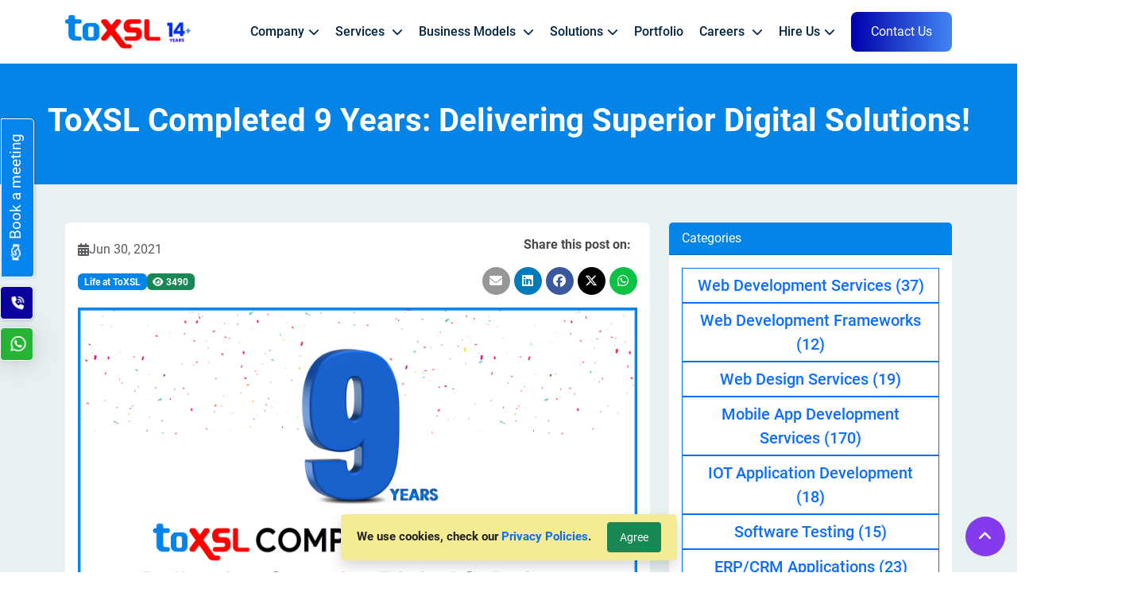

--- FILE ---
content_type: text/html; charset=UTF-8
request_url: https://toxsl.com/blog/254/toxsl-completed-9-years-delivering-superior-digital-solutions
body_size: 13795
content:
<!DOCTYPE html>
<html lang="en-US">

<head>
	<!-- Metas -->
	<!-- @copyright : ToXSL Technologies Pvt. Ltd. < www.toxsl.com >
  @author     : Shiv Charan Panjeta < shiv@toxsl.com >

  All Rights Reserved.
  Proprietary and confidential :  All information contained herein is, and remains
  the property of ToXSL Technologies Pvt. Ltd. and its partners.
  Unauthorized copying of this file, via any medium is strictly prohibited. -->
	<meta charset="UTF-8">
	<meta name="viewport"
		content="width=device-width, initial-scale=1, maximum-scale=1" />
	<meta name="csrf-param" content="_csrf_toxsl">
<meta name="csrf-token" content="VDYmp7oKCSwiFcNSP8NvFCchNJA0PbiXcuBvDnDLq7QSRnTI1H14VBYlq2MOoQpLClNe8k4LyMAX1CBUSKDy1g==">
	<title>
		ToXSL Completed 9 Years: Delivering Superior Digital Solutions!	</title>

	<meta name="description" content="The journey was never been easy, but it has been fulfilling. We are proud to have served&amp;nbsp;superior business results for our clients.It is a gr...">
<meta name="keywords" content="ToXSL Technologies">
<meta name="author" content="@ToXSL">
<meta property="og:url" content="https://toxsl.com/blog/254/toxsl-completed-9-years-delivering-superior-digital-solutions">
<meta property="og:type" content="website">
<meta property="og:title" content="ToXSL Completed 9 Years: Delivering Superior Digital Solutions!">
<meta property="og:description" content="The journey was never been easy, but it has been fulfilling. We are proud to have served&amp;nbsp;superior business results for our clients.It is a gr... ">
<meta property="og:image" content="https://toxsl.com/blog/image/254?file=post-1625061170-image_file-user_id_7.png">
<meta name="twitter:card" content="summary_large_image">
<meta name="twitter:title" content="ToXSL Completed 9 Years: Delivering Superior Digital Solutions!">
<meta name="twitter:description" content="The journey was never been easy, but it has been fulfilling. We are proud to have served&amp;nbsp;superior business results for our clients.It is a gr... ">
<meta name="twitter:image" content="https://toxsl.com/blog/image/254?file=post-1625061170-image_file-user_id_7.png">
<link href="https://toxsl.com/blog/254/toxsl-completed-9-years-delivering-superior-digital-solutions" rel="canonical">
<link type="image/png" href="/themes/new/img/favicon.gif" rel="icon">
<link href="/assets/1e839c7d/bootstrap.css" rel="stylesheet">
<link href="/assets/aa4f2776/css/blog.css" rel="stylesheet">
<link href="/assets/5ac12721/css/style-social.css" rel="stylesheet">
<link href="/themes/new/fonts/roboto/stylesheet.css" rel="stylesheet">
<link href="/themes/new/fonts/fontawesome/css/all.min.css" rel="stylesheet">
<link href="/themes/new/css/slick-slider.css" rel="stylesheet">
<link href="/themes/new/css/responsives.css" rel="stylesheet">
<link href="/themes/new/css/header-footer.css" rel="stylesheet">
<link href="/themes/new/css/style.css" rel="stylesheet">
<link href="/themes/new/css/common-btn.css" rel="stylesheet">
<link href="/assets/e1bd8754/css/style-gdpr.css" rel="stylesheet">
<link href="/assets/b265bf8d/src/css/event.css" rel="stylesheet">
<link href="/assets/45bda913/css/request-callback.css" rel="stylesheet">
<script src="https://www.googletagmanager.com/gtag/js?id=G-PLR8F794Y0"></script>
<script src="/assets/3bf8954e/jquery.js"></script>
<script src="/assets/87baa77d/yii.js"></script>
<script src="/assets/7871c653/bootstrap.bundle.js"></script>
<script>                
                        window.dataLayer = window.dataLayer || [];
                        function gtag(){dataLayer.push(arguments);}
                        gtag('js', new Date());
                        
                        gtag('config', 'G-PLR8F794Y0');</script>
	
	<link rel="preload" href="/themes/new/fonts/roboto/Roboto-Regular.woff2" as="font" type="font/woff2" crossorigin>
	<link rel="preload" href="/themes/new/fonts/roboto/Roboto-Medium.woff2" as="font" type="font/woff2" crossorigin>
	<link rel="preload" href="/themes/new/fonts/roboto/Roboto-Bold.woff2" as="font" type="font/woff2" crossorigin>
	
</head>

<body>
		<!-- ---- header -->

	
		<header class="header">
			<div class="container custom-container">
				<div class="d-flex align-items-center justify-content-between justify-content-xl-end">
					<div class="logo-wrap">
						<a href="/" class="logo">
							<img src="/themes/new/img/logo.svg" alt="toxsl">
							<img src="/themes/new/img/logo-animation.gif" alt="toxsl">
						</a>
					</div>
					<div class='header-nav ms-auto'>
						<div class="list">
							<ul class="menu-mob d-flex align-items-center m-0">
								<li class="has-dropdown">
									<a href="#"><span>Company</span><i class="far fa-chevron-down"></i></a>
									<ul class="dropdown">
										<li>
											<a href="/about-us">
												<img src="/themes/new/img/service-icons/about_us.png" alt="about_us">
												<span>About Us</span>
											</a>
										</li>
										<li>
											<a href="/life-toxsl">
												<img src="/themes/new/img/service-icons/life_toxsl.png" alt="image">
												<span>Life @ ToXSL</span>
											</a>
										</li>
										<li>
											<a href="/client">
												<img src="/themes/new/img/service-icons/review.png" alt="image">
												<span>Client Reviews</span>
											</a>
										</li>
									</ul>
								</li>
								<li class="has-dropdown dropdown-services">
									<a href="#">
										<span>Services</span>
										<i class="far fa-chevron-down"></i>
									</a>
									<ul class="dropdown">
																						<li
													class="has-sub-dropdown">
													<a href="/service/4/mobile-app-development-services">
														<img src="/themes/new/img/service-icons/MobileAppDevelopmentServices.svg" alt="image">
														<span>
															Mobile App Development Services														</span>
													</a>

																											<ul class="sub-dropdown">
																															<li>
																	<a href="/service/15/android-app-development">
																		<span>
																			Android App Development																		</span>
																	</a>
																</li>
																															<li>
																	<a href="/service/16/ios-app-development">
																		<span>
																			iOS App Development																		</span>
																	</a>
																</li>
																															<li>
																	<a href="/service/64/flutter-app-development">
																		<span>
																			Flutter App Development																		</span>
																	</a>
																</li>
																															<li>
																	<a href="/service/66/cross-platform-app-development">
																		<span>
																			Cross-Platform App Development																		</span>
																	</a>
																</li>
																															<li>
																	<a href="/service/67/augmented-reality-vr">
																		<span>
																			Augmented Reality/VR																		</span>
																	</a>
																</li>
																															<li>
																	<a href="/service/85/react-native-app-development">
																		<span>
																			React Native App Development																		</span>
																	</a>
																</li>
																													</ul>
																									</li>
																						<li
													class="has-sub-dropdown">
													<a href="/service/6/web-development-services">
														<img src="/themes/new/img/service-icons/webdevelopmentservices.svg" alt="image">
														<span>
															Web Development Services														</span>
													</a>

																											<ul class="sub-dropdown">
																															<li>
																	<a href="/service/11/php-development">
																		<span>
																			PHP Development																		</span>
																	</a>
																</li>
																															<li>
																	<a href="/service/29/react-js-development">
																		<span>
																			React JS Development																		</span>
																	</a>
																</li>
																															<li>
																	<a href="/service/30/python-development">
																		<span>
																			Python Development																		</span>
																	</a>
																</li>
																															<li>
																	<a href="/service/33/wordpress-development-services">
																		<span>
																			WordPress Development Services																		</span>
																	</a>
																</li>
																													</ul>
																									</li>
																						<li
													class="">
													<a href="/service/51/erp-software-development">
														<img src="/themes/new/img/service-icons/erpsoftwaredevelopment.svg" alt="image">
														<span>
															ERP Software Development														</span>
													</a>

																									</li>
																						<li
													class="">
													<a href="/service/5/web-design-services">
														<img src="/themes/new/img/service-icons/webdesign.svg" alt="image">
														<span>
															Web Design Services														</span>
													</a>

																									</li>
																						<li
													class="has-sub-dropdown">
													<a href="/service/38/web-development-frameworks">
														<img src="/themes/new/img/service-icons/webdevelopmentframework.svg" alt="image">
														<span>
															Web Development Frameworks														</span>
													</a>

																											<ul class="sub-dropdown">
																															<li>
																	<a href="/service/8/node.js-framework">
																		<span>
																			Node.JS Framework																		</span>
																	</a>
																</li>
																															<li>
																	<a href="/service/9/angular.js-framework">
																		<span>
																			Angular.JS Framework																		</span>
																	</a>
																</li>
																															<li>
																	<a href="/service/28/yii-framework">
																		<span>
																			Yii Framework																		</span>
																	</a>
																</li>
																															<li>
																	<a href="/service/39/django-framework">
																		<span>
																			Django Framework																		</span>
																	</a>
																</li>
																															<li>
																	<a href="/service/61/laravel-development">
																		<span>
																			Laravel Development																		</span>
																	</a>
																</li>
																															<li>
																	<a href="/service/86/yii2-framework">
																		<span>
																			Yii2 Framework																		</span>
																	</a>
																</li>
																													</ul>
																									</li>
																						<li
													class="">
													<a href="/service/2/automated-testing">
														<img src="/themes/new/img/service-icons/automationtesting.svg" alt="image">
														<span>
															Automated Testing														</span>
													</a>

																									</li>
																						<li
													class="has-sub-dropdown">
													<a href="/service/46/digital-marketing-services">
														<img src="/themes/new/img/service-icons/digitalmarketing.svg" alt="image">
														<span>
															Digital Marketing Services														</span>
													</a>

																											<ul class="sub-dropdown">
																															<li>
																	<a href="/service/50/search-engine-optimization">
																		<span>
																			Search Engine Optimization																		</span>
																	</a>
																</li>
																															<li>
																	<a href="/service/71/search-engine-marketing">
																		<span>
																			Search Engine Marketing																		</span>
																	</a>
																</li>
																													</ul>
																									</li>
																						<li
													class="has-sub-dropdown">
													<a href="/service/72/managed-cloud-services">
														<img src="/themes/new/img/service-icons/managedcloudservices.svg" alt="image">
														<span>
															Managed Cloud Services														</span>
													</a>

																											<ul class="sub-dropdown">
																															<li>
																	<a href="/service/73/aws-managed-services">
																		<span>
																			AWS Managed Services																		</span>
																	</a>
																</li>
																													</ul>
																									</li>
																						<li
													class="has-sub-dropdown">
													<a href="/service/55/ai-development-services">
														<img src="/themes/new/img/service-icons/artificialintelligence.svg" alt="image">
														<span>
															AI Development Services														</span>
													</a>

																											<ul class="sub-dropdown">
																															<li>
																	<a href="/service/56/chatbot-development">
																		<span>
																			Chatbot Development																		</span>
																	</a>
																</li>
																															<li>
																	<a href="/service/57/natural-language-processing">
																		<span>
																			Natural Language Processing																		</span>
																	</a>
																</li>
																															<li>
																	<a href="/service/59/machine-learning-development">
																		<span>
																			Machine Learning Development																		</span>
																	</a>
																</li>
																															<li>
																	<a href="/service/60/deep-learning">
																		<span>
																			Deep Learning																		</span>
																	</a>
																</li>
																															<li>
																	<a href="/service/65/ai-integration-services">
																		<span>
																			AI Integration Services																		</span>
																	</a>
																</li>
																															<li>
																	<a href="/service/84/generative-ai-development">
																		<span>
																			Generative AI Development																		</span>
																	</a>
																</li>
																													</ul>
																									</li>
																						<li
													class="">
													<a href="/service/3/iot-application-services">
														<img src="/themes/new/img/service-icons/iot.svg" alt="image">
														<span>
															IoT Application Services														</span>
													</a>

																									</li>
																				<li>
											<a href="/service">
												<img src="/themes/new/img/service-icons/all-services.png" alt="image">
												<span>All Services</span>
											</a>
										</li>
									</ul>
								</li>

								<li class="has-dropdown">
									<a href="#"><span>Business Models</span>
										<i class="far fa-chevron-down"></i>
									</a>

									<ul class="dropdown dropdown-models mega-models">
										<li>
											<a href="/postmate">
												<img src="/themes/new/img/icons/business-icon/postmates.webp" alt="image">
												<span>Postmates</span>
											</a>
										</li>
										<li>
											<a href="/gojek">
												<img src="/themes/new/img/icons/business-icon/gojek.png" alt="image">
												<span>Gojek</span>
											</a>
										</li>
										<li>
											<a href="/ebay">
												<img src="/themes/new/img/icons/business-icon/ebay.png" alt="image">
												<span>Ebay</span>
											</a>
										</li>
										<li>
											<a href="/practo">
												<img src="/themes/new/img/icons/business-icon/practo_icon.png" alt="image">
												<span>Practo</span>
											</a>
										</li>
										<li>
											<a href="/tinder">
												<img src="/themes/new/img/icons/business-icon/tinder_icon.png" alt="image">
												<span>Tinder</span>
											</a>
										</li>
										<li>
											<a href="/talabat">
												<img src="/themes/new/img/icons/business-icon/talabat.png" alt="image">
												<span>Talabat</span>
											</a>
										</li>

										<li>
											<a href="/doordash">
												<img src="/themes/new/img/icons/business-icon/doordash.png" alt="image">
												<span>Doordash</span>
											</a>
										</li>
										<li>
											<a href="/zomato">
												<img src="/themes/new/img/icons/business-icon/zomato.png" alt="image">
												<span>Zomato</span>
											</a>
										</li>

										<li>
											<a href="/instacart">
												<img src="/themes/new/img/icons/business-icon/instacart_icon.png" alt="image">
												<span>Instacart</span>
											</a>
										</li>
										<li>
											<a href="/careem">
												<img src="/themes/new/img/icons/business-icon/careem.png" alt="image">
												<span>Careem</span>
											</a>
										</li>
										<li>
											<a href="/dubbizle">
												<img src="/themes/new/img/icons/business-icon/dubizzle.png" alt="image">
												<span>Dubizzle</span>
											</a>
										</li>

										<li>
											<a href="/tiktok">
												<img src="/themes/new/img/icons/business-icon/tiktok.png" alt="image">
												<span>Tiktok</span>
											</a>
										</li>
										<li>
											<a href="/deliveroo">
												<img src="/themes/new/img/icons/business-icon/deliveroo.png" alt="image">
												<span>Deliveroo</span>
											</a>
										</li>
										<li>
											<a href="/amazon">
												<img src="/themes/new/img/icons/business-icon/amazon_icon.png" alt="image">
												<span>Amazon</span>
											</a>
										</li>
									</ul>

									<div class="business-model-dropdown">

										<ul class="dropdown dropdown-models">
											<li>
												<a href="/postmate">
													<img src="/themes/new/img/icons/business-icon/postmates.webp" alt="image">
													<span>Postmates</span>
												</a>
											</li>
											<li>
												<a href="/gojek">
													<img src="/themes/new/img/icons/business-icon/gojek.png" alt="image">
													<span>Gojek</span>
												</a>
											</li>
											<li>
												<a href="/ebay">
													<img src="/themes/new/img/icons/business-icon/ebay.png" alt="image">
													<span>Ebay</span>
												</a>
											</li>
											<li>
												<a href="/practo">
													<img src="/themes/new/img/icons/business-icon/practo_icon.png" alt="image">
													<span>Practo</span>
												</a>
											</li>
											<li>
												<a href="/tinder">
													<img src="/themes/new/img/icons/business-icon/tinder_icon.png" alt="image">
													<span>Tinder</span>
												</a>
											</li>
											<li>
												<a href="/talabat">
													<img src="/themes/new/img/icons/business-icon/talabat.png" alt="image">
													<span>Talabat</span>
												</a>
											</li>

											<li>
												<a href="/doordash">
													<img src="/themes/new/img/icons/business-icon/doordash.png" alt="image">
													<span>Doordash</span>
												</a>
											</li>
											<li>
												<a href="/zomato">
													<img src="/themes/new/img/icons/business-icon/zomato.png" alt="image">
													<span>Zomato</span>
												</a>
											</li>

											<li>
												<a href="/instacart">
													<img src="/themes/new/img/icons/business-icon/instacart_icon.png" alt="image">
													<span>Instacart</span>
												</a>
											</li>
											<li>
												<a href="/careem">
													<img src="/themes/new/img/icons/business-icon/careem.png" alt="image">
													<span>Careem</span>
												</a>
											</li>
											<li>
												<a href="/dubbizle">
													<img src="/themes/new/img/icons/business-icon/dubizzle.png" alt="image">
													<span>Dubizzle</span>
												</a>
											</li>

											<li>
												<a href="/tiktok">
													<img src="/themes/new/img/icons/business-icon/tiktok.png" alt="image">
													<span>Tiktok</span>
												</a>
											</li>
											<li>
												<a href="/deliveroo">
													<img src="/themes/new/img/icons/business-icon/deliveroo.png" alt="image">
													<span>Deliveroo</span>
												</a>
											</li>
											<li>
												<a href="/amazon">
													<img src="/themes/new/img/icons/business-icon/amazon_icon.png" alt="image">
													<span>Amazon</span>
												</a>
											</li>
										</ul>
									</div>
								</li>
								<li class="has-dropdown dropdown-solutions">
									<a href="#"><span>Solutions</span><i class="far fa-chevron-down"></i></a>
									<ul class="dropdown dropdown-wide">
																						<li>
													<a href="/page/80/nfc-payment-solutions">
														<img
															src="/themes/new/img/icons/nfc.svg"
															alt="image">
														<span>
															NFC Payment Solutions														</span>
													</a>
												</li>
																						<li>
													<a href="/page/82/smart-home-app-development">
														<img
															src="/themes/new/img/icons/home-automation.svg"
															alt="image">
														<span>
															Smart Home App Development														</span>
													</a>
												</li>
																						<li>
													<a href="/page/7/taxi-booking-app-development">
														<img
															src="/themes/new/img/icons/taxi.svg"
															alt="image">
														<span>
															Taxi Booking App Development														</span>
													</a>
												</li>
																						<li>
													<a href="/page/61/internet-of-things">
														<img
															src="/themes/new/img/icons/IoT.svg"
															alt="image">
														<span>
															Internet of Things														</span>
													</a>
												</li>
																						<li>
													<a href="/page/9/education-app-development">
														<img
															src="/themes/new/img/icons/education.svg"
															alt="image">
														<span>
															Education App Development														</span>
													</a>
												</li>
																						<li>
													<a href="/page/32/healthcare">
														<img
															src="/themes/new/img/icons/medical.svg"
															alt="image">
														<span>
															Healthcare														</span>
													</a>
												</li>
																						<li>
													<a href="/page/76/real-estate">
														<img
															src="/themes/new/img/icons/realestate.svg"
															alt="image">
														<span>
															Real Estate														</span>
													</a>
												</li>
																						<li>
													<a href="/page/4/e-commerce">
														<img
															src="/themes/new/img/icons/ecommerce.svg"
															alt="image">
														<span>
															E-Commerce														</span>
													</a>
												</li>
																						<li>
													<a href="/page/5/food-delivery">
														<img
															src="/themes/new/img/icons/food-color.svg"
															alt="image">
														<span>
															Food Delivery														</span>
													</a>
												</li>
																						<li>
													<a href="/page/77/erp">
														<img
															src="/themes/new/img/icons/erp.svg"
															alt="image">
														<span>
															ERP														</span>
													</a>
												</li>
																			</ul>
								</li>
								<li>
									<a href="/portfolio"><span>Portfolio</span></a>
								</li>
								<li class="has-dropdown">
									<div class="rotating-text-wrapper">
										<h6 class="mb-0">We are hiring</h6>
									</div>
									<a href="#"><span>Careers</span>
										<i class="far fa-chevron-down"></i>
									</a>
									<ul class="dropdown">
										<li>
											<a href="http://talent.toxsl.com/">
												<img src="/themes/new/img/icons/job_offers.png" alt="image">
												<span>Job Openings</span>
											</a>
										</li>
										<li>
											<a href="/industrial-trainings">
												<img src="/themes/new/img/icons/training-c.png" alt="image">
												<span>Trainings</span>
											</a>
										</li>

										<li>
											<a href="/careers">
												<img src="/themes/new/img/icons/lifestyle.svg" alt="image">
												<span>Why Join Us</span>
											</a>
										</li>
									</ul>
								</li>
								<li class="has-dropdown">
									<a href="#"><span>Hire Us</span><i class="far fa-chevron-down"></i></a>
									<ul class="dropdown dropdown-mega hire-nav">
																					<li>
												<a href="/page/44/hire-wordpress-developer">
													<img src="/themes/new/img/hire-icons/wordpress.png" alt="icons">
													<span>
														Hire WordPress Developer													</span>
												</a>
											</li>
																					<li>
												<a href="/page/45/hire-ecommerce-developer">
													<img src="/themes/new/img/hire-icons/ecomm.png" alt="icons">
													<span>
														Hire eCommerce Developer													</span>
												</a>
											</li>
																					<li>
												<a href="/page/46/hire-python-developer">
													<img src="/themes/new/img/hire-icons/python.png" alt="icons">
													<span>
														Hire Python Developer													</span>
												</a>
											</li>
																					<li>
												<a href="/page/48/hire-android-developer">
													<img src="/themes/new/img/hire-icons/android.png" alt="icons">
													<span>
														Hire Android Developer													</span>
												</a>
											</li>
																					<li>
												<a href="/page/49/hire-ios-developer">
													<img src="/themes/new/img/hire-icons/ios.png" alt="icons">
													<span>
														Hire iOS Developer													</span>
												</a>
											</li>
																					<li>
												<a href="/page/50/hire-software-programmer">
													<img src="/themes/new/img/hire-icons/software.png" alt="icons">
													<span>
														Hire Software Programmer													</span>
												</a>
											</li>
																					<li>
												<a href="/page/53/hire-enterprise-developer">
													<img src="/themes/new/img/hire-icons/enterprise.png" alt="icons">
													<span>
														Hire Enterprise Developer													</span>
												</a>
											</li>
																					<li>
												<a href="/page/56/hire-devops-developer">
													<img src="/themes/new/img/hire-icons/devops.png" alt="icons">
													<span>
														Hire DevOps Developer													</span>
												</a>
											</li>
																					<li>
												<a href="/page/58/hire-yii-developers">
													<img src="/themes/new/img/hire-icons/yii.png" alt="icons">
													<span>
														Hire Yii  Developers													</span>
												</a>
											</li>
																					<li>
												<a href="/page/62/hire-cucumber-developer">
													<img src="/themes/new/img/hire-icons/cucumber.png" alt="icons">
													<span>
														Hire Cucumber Developer													</span>
												</a>
											</li>
																					<li>
												<a href="/page/63/hire-machine-learning-developer">
													<img src="/themes/new/img/hire-icons/machine-learning.png" alt="icons">
													<span>
														Hire Machine Learning Developer													</span>
												</a>
											</li>
																					<li>
												<a href="/page/64/hire-ai-developer">
													<img src="/themes/new/img/hire-icons/ai.png" alt="icons">
													<span>
														Hire AI Developer													</span>
												</a>
											</li>
																					<li>
												<a href="/page/68/hire-flutter-developer">
													<img src="/themes/new/img/hire-icons/flutter.png" alt="icons">
													<span>
														Hire Flutter Developer													</span>
												</a>
											</li>
																					<li>
												<a href="/page/69/hire-kotlin-developer">
													<img src="/themes/new/img/hire-icons/kotlin.png" alt="icons">
													<span>
														Hire Kotlin Developer													</span>
												</a>
											</li>
																					<li>
												<a href="/page/71/hire-swift-developer">
													<img src="/themes/new/img/hire-icons/swift.png" alt="icons">
													<span>
														Hire Swift Developer													</span>
												</a>
											</li>
																					<li>
												<a href="/page/73/hire-chatbot-developer">
													<img src="/themes/new/img/hire-icons/chatbot.png" alt="icons">
													<span>
														Hire Chatbot Developer													</span>
												</a>
											</li>
																			</ul>
								</li>
								<li class="header-rght-btn">
									<a href="/contact-us">
										<span class="btn-main bg-btn lnk">Contact Us</span>
									</a>
								</li>
							</ul>
						</div>
					</div>
					<button id="hamburger" title="menu">
						<div class="bar-top"></div>
						<div class="bar-middle"></div>
						<div class="bar-bottom"></div>
					</button>
				</div>
			</div>
		</header>
	

	<!-- ---- header end -->
	<div class="bg-bottom">
	<div>
		<p class="line_h mb-10">
        We use cookies, check our <a href="/privacy">Privacy Policies</a>.</p>
	    <form id="cookies-actions-form" action="/blog/254/toxsl-completed-9-years-delivering-superior-digital-solutions" method="post" enctype="multipart/form-data">
<input type="hidden" name="_csrf_toxsl" value="VDYmp7oKCSwiFcNSP8NvFCchNJA0PbiXcuBvDnDLq7QSRnTI1H14VBYlq2MOoQpLClNe8k4LyMAX1CBUSKDy1g=="><button type="submit" id="information-form-submit" class="btn btn-success btn-sm ms-0 ms-sm-3 p-1 px-sm-3 py-sm-1" name="gdpr_toxsl" value="Accept">Agree</button></form>   </div>
</div>

	
	<div class="main_wrapper">



		<main>
			<!-- breadcrumb start -->
<section class="bg-main py-5">
	<div class="container-fluid">
		<div class="row">
			<div class="col-md-12 text-center">
				<h1 class="fw-bold text-white" itemprop="name headline">ToXSL Completed 9 Years: Delivering Superior Digital Solutions!</h1>
			</div>
		</div>
	</div>
</section>
<!-- breadcrumb end -->
<!-- blog section start -->
<section class="blog-section bg-light-blue py-5">
	<div class="container">
		<div class="row">
			<div class="col-xl-8 col-lg-7 col-md-12">
				<div class="card border-0 mb-3">
					<div class="card-body p-3">
						<article class="post-single">
							<div class="row align-items-center">
								<div class="col-md-8">
									<ul class="mb-3">
										<li
											class="d-flex align-items-center gap-2 text-muted mb-2 fs-6">
											<i class="fas fa-calendar-alt"></i> <span
											itemprop="datePublished">
												Jun 30, 2021											</span>
										</li>
									</ul>
									<ul class="d-flex align-items-center gap-2">
																			<li><span class="badge bg-main "> <a class="text-white"
												href="/blog/category/14/life-at-toxsl">Life at ToXSL</a>
										</span></li>
																					<li><span class="badge bg-success text-white"> <i
												class="fas fa-eye"></i>
												3490											</span></li>
									</ul>
								</div>
								<div class="col-md-4">
									<div class="blog-share text-end">
										<p class="fw-bold">Share this post on: &nbsp;</p>
										<!--noindex--><ul class="social-share footer-social-menu list-unstyled"><li><a class="fa fa-envelope gmail" href="https://mail.google.com/mail/?view=cm&amp;fs=1&amp;su=ToXSL+Completed+9+Years%3A+Delivering+Superior+Digital+Solutions%21&amp;body=The+journey+was+never+been+easy%2C+but+it+has+been+fulfilling.+We+are+proud+to+have+served%26nbsp%3Bsuperior+business+results+for+our+clients.It+is+a+gr...++-+https%3A%2F%2Ftoxsl.com%2Fblog%2F254%2Ftoxsl-completed-9-years-delivering-superior-digital-solutions" rel="noopener" target="_blank"></a></li><li><a class="fab fa-linkedin linkedin" href="https://www.linkedin.com/shareArticle?mini=true&amp;url=https%3A%2F%2Ftoxsl.com%2Fblog%2F254%2Ftoxsl-completed-9-years-delivering-superior-digital-solutions&amp;title=ToXSL+Completed+9+Years%3A+Delivering+Superior+Digital+Solutions%21&amp;summary=The+journey+was+never+been+easy%2C+but+it+has+been+fulfilling.+We+are+proud+to+have+served%26nbsp%3Bsuperior+business+results+for+our+clients.It+is+a+gr...+" rel="noopener" target="_blank"></a></li><li><a class="fab fa-facebook facebook" href="http://www.facebook.com/sharer.php?u=https%3A%2F%2Ftoxsl.com%2Fblog%2F254%2Ftoxsl-completed-9-years-delivering-superior-digital-solutions" rel="noopener" target="_blank"></a></li><li><a class="fab fa-x-twitter twitter" href="http://twitter.com/share?url=https%3A%2F%2Ftoxsl.com%2Fblog%2F254%2Ftoxsl-completed-9-years-delivering-superior-digital-solutions&amp;text=The+journey+was+never+been+easy%2C+but+it+has+been+fulfilling.+We+are+proud+to+have+served%26nbsp%3Bsuperior+business+results+for+our+clients.It+is+a+gr...+" rel="noopener" target="_blank"></a></li><li><a class="fab fa-whatsapp whatsapp" href="whatsapp://send?text=https%3A%2F%2Ftoxsl.com%2Fblog%2F254%2Ftoxsl-completed-9-years-delivering-superior-digital-solutions" rel="noopener" target="_blank"></a></li></ul><!--/noindex-->									</div>
								</div>
							</div>
							<div class="ratio ratio-16x9 overflow-hidden my-3">
								<img class="img-fluid" src="/blog/image/254?file=post-1625061170-image_file-user_id_7.png" alt="ToXSL Completed 9 Years: Delivering Superior Digital Solutions!" itemprop="image">							</div>
							<div class="blog-description" >
            <style>
                li ol {
                    counter-reset: item;
                }
                li ol li {
                    display: block;
                    position: relative;
                }
                li ol li:before {
                content: counter(item, lower-alpha)".";
                    counter-increment: item;
                    position: absolute;
                    margin-right: 100%;
                    right: 10px;
                }
            </style>
        <p><em>The journey was never been easy, but it has been fulfilling. We are proud to have served superior business results for our clients.</em></p>

<p>It is a great honor to announce that ToXSL had crossed another milestone and turned 9! Although it just seems like a day before we started it began 9 years ago... Arose with an eminent vision and a small group of individuals, we started our journey towards success.</p>

<p>We would like to thank every employee of ToXSL for being an integral part. ToXSL has grown stronger with time and now a team of more than 270 employees.</p>

<p>We are risen to become one of the most reputable organizations. From extending our office space, enlarging our team, successfully delivering more than 5000 projects, having more than 2000 clients worldwide, we are proud of our accomplishments. ToXSL follows a unique culture that is based on trust, teamwork, and commitment. Every year we celebrate our journey while establishing a shared commitment with our team.</p>

<p>The success we have gained is truly beyond expectations. This journey was not possible without the immense dedication of our employees. We have been fortunate to our clientele who have been supporting us throughout the journey.</p>

<p>We appreciate the commendable performance of each one who has delicately worked with us and helped us accomplish milestones. We are ready for further challenges, grow more and continue to do our best, even more!</p>

<h2>A Look Back At 2020: The Challenges We Faced!</h2>

<p>2020 was quite a challenging year due to the pandemic outbreak.<strong> </strong>Working remotely, meeting deadlines, retaining security, communication, unpredictability, and onboarding were the major challenges we faced. Staying competitive during that time was tough! Despite all of this, we emerged from the crisis stronger than ever.</p>

<p>Where most of the organizations were cutting costs on staff and employees, we continued the process of hiring. We expanded our team, our space while successfully delivering the projects.</p>

<h2>Working Together for Progress and Growth</h2>

<p>The existence of one employee is dependent on the action of others. Therefore, the importance of teamwork and collaboration is paramount, and ToXSL believes the same. We work together towards progress, combining effective and efficient outcomes to meet both user and client expectations. Here is how we work at ToXSL:</p>

<p><strong>1. We are growing Bigger and Better</strong></p>

<p>In a matter of time, we feel proud to announce that ToXSL is growing bigger and better. We begin with a little space, and now we have acquired the entire 2nd floor of the building, which is a great achievement. Our office space has now increased to 25,000 sq feet with a capacity of 500 employees. We feel proud of these achievements and are truly grateful to the employees for this success.</p>

<p><strong>2. Regular Seminars and Training for Employees</strong></p>

<p>As our organization grows, the skills should grow along. We keep our employees constantly updated with the latest technologies, regular seminars, training, and skill sets letting them adapt to the new trends and market challenges.</p>

<p><strong>3. Focus on Employee Health and Wellness</strong></p>

<p>Whether it is about conducting a vaccination drive for the employees or Health Insurance to take care of all the basic healthcare needs of the employee, we completely support the health and wellbeing of our employees. Begin with a 2 Lakh plan, and now we are offering a premium of 5 Lakhs covering self and spouse.</p>

<p>We partnered with the health care experts and vaccinated all our employees as per the government guidelines.</p>

<p><em><strong>Also Read: </strong><a href="https://toxsl.com/blog/239/toxsl-covering-the-vaccination-cost-for-their-employees">ToXSL Covering the Vaccination Cost for their Employees</a></em></p>

<p><strong>4. Hiring Strategies for the coming future</strong></p>

<p>Combatting all the challenges, we continue to hire. We are still hiring and have planned to grow our team more within a year. ToXSL has planned to hire 200 employees by this year. Not only the employees, but we also boosted our revenue as well as the target.</p>

<p><strong>5. Prioritizing our client's success</strong></p>

<p>Technology has rapidly evolved and has changed how the business grows and retains clients. At ToXSL, we believe in customer satisfaction is the most crucial factor and what we work for. Customer satisfaction is increasingly becoming important for the growth of your organization.</p>

<p>Happy customers can moreover give trusted recommendations, and it is the healthiest way for your business to reach new heights.</p>

<p><strong>6. Wellness Programs and Fun at Work</strong></p>

<p>Whether it is a fun Friday, office parties, games/fun, employee training, or any other occasion, we cherish every moment at ToXSL. We have a friendly and enjoyable working environment and believe in organizing different events and parties for different occasions. We understand how difficult it is for the employees to manage food with the early office schedules and continue to offer buffet meals to all the employees.</p>

<h2>Celebrating Each Moment</h2>

<p>Celebrating every moment with rewards and recognition plays a big role at ToXSL. We never forget to appreciate the contribution of each one within the system. Creating a culture of gratitude, sharing helps to make a real difference for us!</p>

<p>We highly believe that when we talk of celebration, it is not only limited to our employees. But we extend and celebrate with our clients, housekeeping staff, and other departments we work with. Also, we have achieved many titles each year, but what we believe is that the greatest award is client satisfaction. Here are some of the honorable achievements throughout our journey:</p>

<p><strong>1. Recognized by various Reputed firms</strong></p>

<p>We have been considered the best at whatever we do. Therefore, we are recognized the best by various reputed and recognized firms.</p>

<p><strong>2. Recognized as a global business leader</strong></p>

<p>We feel proud to say that ToXSL is an ISO 27001:2013 and ISO 9001:2015 certified global software services company. We have been recognized by CII, which stands for Confederation of Indian Industry. We are an official member of NASSCOM and have successfully delivered more than 5000 projects in different verticals.</p>

<h3>Empowering Everyone To Rise</h3>

<p>Everything we do has to drive a positive change in the lives of our employees and the communities we work in. Empowering everyone to rise is our common theme! Making a difference and an impact has always been the ultimate agenda of our organization. We foster the holistic growth of the employees while supporting their passion and ambitions. ToXSL is a place where people’s ideas and skills are most valued and everyone is treated with dignity.</p>

<p>It is culture and legacy that make ToXSL one of the best places to work while thriving in all the challenges that emerged due to the global crisis.</p>

<p><em><strong>Also Read:</strong> </em><a href="https://toxsl.com/blog/246/embracing-on-site-employees-at-toxsl-during-the-pandemic-outbreak"><em>Embracing On-site Employees at ToXSL During the Pandemic Outbreak</em></a></p>

<h3>We are proud of what we have achieved!</h3>

<p>Well, there is so much more to accomplish together. We continue to make ToXSL one of the leading app development companies. While stepping into the 10th year of superiority, we would love to thank everyone for your loyalty and everything that you do for each other and our clients!</p>
</div>						</article>
					</div>
				</div>
							</div>
			<div class="col-lg-5 col-xl-4 col-md-12">
				<div class="row">
					<div class="col-xl-12 col-lg-12 col-md-6">
						<div class="card border-0 mb-3">
	<div class="card-header bg-main text-white">Categories</div>
	<div class="card-body p-3">
		<ul class="d-flex align-items-center flex-column gap-3 mb-0 ps-0">
                                <li
				class="d-flex align-items-center justify-content-center w-100"><a
				class="btn btn-outline-primary flex-fill rounded-0 fs-5 fw-medium"
				href="/blog/category/2/web-development-services">
                            Web Development Services <span>(37)</span>
			</a></li>
	                                <li
				class="d-flex align-items-center justify-content-center w-100"><a
				class="btn btn-outline-primary flex-fill rounded-0 fs-5 fw-medium"
				href="/blog/category/3/web-development-frameworks">
                            Web Development Frameworks <span>(12)</span>
			</a></li>
	                                <li
				class="d-flex align-items-center justify-content-center w-100"><a
				class="btn btn-outline-primary flex-fill rounded-0 fs-5 fw-medium"
				href="/blog/category/4/web-design-services">
                            Web Design Services <span>(19)</span>
			</a></li>
	                                <li
				class="d-flex align-items-center justify-content-center w-100"><a
				class="btn btn-outline-primary flex-fill rounded-0 fs-5 fw-medium"
				href="/blog/category/5/mobile-app-development-services">
                            Mobile App Development Services <span>(170)</span>
			</a></li>
	                                <li
				class="d-flex align-items-center justify-content-center w-100"><a
				class="btn btn-outline-primary flex-fill rounded-0 fs-5 fw-medium"
				href="/blog/category/7/iot-application-development">
                            IOT Application Development <span>(18)</span>
			</a></li>
	                                <li
				class="d-flex align-items-center justify-content-center w-100"><a
				class="btn btn-outline-primary flex-fill rounded-0 fs-5 fw-medium"
				href="/blog/category/8/software-testing">
                            Software Testing <span>(15)</span>
			</a></li>
	                                <li
				class="d-flex align-items-center justify-content-center w-100"><a
				class="btn btn-outline-primary flex-fill rounded-0 fs-5 fw-medium"
				href="/blog/category/9/erp-crm-applications">
                            ERP/CRM  Applications <span>(23)</span>
			</a></li>
	                                <li
				class="d-flex align-items-center justify-content-center w-100"><a
				class="btn btn-outline-primary flex-fill rounded-0 fs-5 fw-medium"
				href="/blog/category/12/international-business-events">
                            International Business Events <span>(10)</span>
			</a></li>
	                                <li
				class="d-flex align-items-center justify-content-center w-100"><a
				class="btn btn-outline-primary flex-fill rounded-0 fs-5 fw-medium"
				href="/blog/category/13/others">
                            Others <span>(25)</span>
			</a></li>
	                                <li
				class="d-flex align-items-center justify-content-center w-100"><a
				class="btn btn-outline-primary flex-fill rounded-0 fs-5 fw-medium"
				href="/blog/category/14/life-at-toxsl">
                            Life at ToXSL <span>(98)</span>
			</a></li>
	                                <li
				class="d-flex align-items-center justify-content-center w-100"><a
				class="btn btn-outline-primary flex-fill rounded-0 fs-5 fw-medium"
				href="/blog/category/15/success-stories">
                            Success Stories <span>(10)</span>
			</a></li>
	                                <li
				class="d-flex align-items-center justify-content-center w-100"><a
				class="btn btn-outline-primary flex-fill rounded-0 fs-5 fw-medium"
				href="/blog/category/16/digital-marketing">
                            Digital Marketing <span>(6)</span>
			</a></li>
	                                <li
				class="d-flex align-items-center justify-content-center w-100"><a
				class="btn btn-outline-primary flex-fill rounded-0 fs-5 fw-medium"
				href="/blog/category/17/industrial-training">
                            Industrial Training <span>(14)</span>
			</a></li>
	                                <li
				class="d-flex align-items-center justify-content-center w-100"><a
				class="btn btn-outline-primary flex-fill rounded-0 fs-5 fw-medium"
				href="/blog/category/18/artificial-intelligence">
                            Artificial Intelligence <span>(76)</span>
			</a></li>
	                                <li
				class="d-flex align-items-center justify-content-center w-100"><a
				class="btn btn-outline-primary flex-fill rounded-0 fs-5 fw-medium"
				href="/blog/category/19/blockchain">
                            Blockchain <span>(3)</span>
			</a></li>
	                                <li
				class="d-flex align-items-center justify-content-center w-100"><a
				class="btn btn-outline-primary flex-fill rounded-0 fs-5 fw-medium"
				href="/blog/category/20/managed-cloud-services">
                            Managed Cloud Services <span>(6)</span>
			</a></li>
	                                <li
				class="d-flex align-items-center justify-content-center w-100"><a
				class="btn btn-outline-primary flex-fill rounded-0 fs-5 fw-medium"
				href="/blog/category/21/saas">
                            SaaS <span>(1)</span>
			</a></li>
	            		</ul>
	</div>
</div>
					</div>
					<div class="col-xl-12 col-lg-12 col-md-6">
						<div class="card border-0 blog-widget-view mb-3">
    <div class="card-header bg-main text-white">
        Most Popular    </div>
    <div class="card-body">
        <div class="content-list content-image">
            <ul class="list-wrapper list-unstyled">

                <div id="w0" class="list-view comment-list"><div class="summary"></div>
<div class="item" data-key="33">
<li class="popular-items d-flex align-items-center gap-2 mb-3 pb-3 border-bottom">

	<div class="flex-shrink-0 col-3">
		<a href="/blog/33/how-web-designing-can-drive-sales-and-revenue-growth-for-your-business"
			class="side-image">
			<img class="w-100 h-100 object-fit-cover" src="/blog/image/33?file=post-1732794639-image_file-user_id_11.png&amp;thumbnail=100" alt="How Web Designing Can Drive Sales and Revenue Growth for Your Business">		</a>
	</div>
	<div class="media-body col">
		<a href="/blog/33/how-web-designing-can-drive-sales-and-revenue-growth-for-your-business">How Web Designing Can Drive Sales and Revenue Growth for Your Business</a>		<div class="fs-6 d-flex align-items-center gap-2 text-muted">
			<i class="fas fa-calendar"></i>
			<span>
				Dec 04, 2025			</span>
		</div>
	</div>


</li></div>
<div class="item" data-key="77">
<li class="popular-items d-flex align-items-center gap-2 mb-3 pb-3 border-bottom">

	<div class="flex-shrink-0 col-3">
		<a href="/blog/77/quality-assurance-principles-to-be-focused-on"
			class="side-image">
			<img class="w-100 h-100 object-fit-cover" src="/blog/image/77?file=post-image_file-QUALITY_ASSURANCE.png&amp;thumbnail=100" alt="Quality Assurance- Principles to be Focused On">		</a>
	</div>
	<div class="media-body col">
		<a href="/blog/77/quality-assurance-principles-to-be-focused-on">Quality Assurance- Principles to be Focused On</a>		<div class="fs-6 d-flex align-items-center gap-2 text-muted">
			<i class="fas fa-calendar"></i>
			<span>
				Dec 04, 2025			</span>
		</div>
	</div>


</li></div>
<div class="item" data-key="51">
<li class="popular-items d-flex align-items-center gap-2 mb-3 pb-3 border-bottom">

	<div class="flex-shrink-0 col-3">
		<a href="/blog/51/why-we-use-mobile-application-nowadays"
			class="side-image">
			<img class="w-100 h-100 object-fit-cover" src="/blog/image/51?file=post-1732796670-image_file-user_id_11.png&amp;thumbnail=100" alt="Why We Use Mobile Application Nowadays?">		</a>
	</div>
	<div class="media-body col">
		<a href="/blog/51/why-we-use-mobile-application-nowadays">Why We Use Mobile Application Nowadays?</a>		<div class="fs-6 d-flex align-items-center gap-2 text-muted">
			<i class="fas fa-calendar"></i>
			<span>
				Dec 12, 2024			</span>
		</div>
	</div>


</li></div>
<div class="item" data-key="47">
<li class="popular-items d-flex align-items-center gap-2 mb-3 pb-3 border-bottom">

	<div class="flex-shrink-0 col-3">
		<a href="/blog/47/top-web-app-development-trends-of-2024"
			class="side-image">
			<img class="w-100 h-100 object-fit-cover" src="/blog/image/47?file=post-1519034873-image_fileuser_id_6.png&amp;thumbnail=100" alt="Top Web App Development Trends of 2024">		</a>
	</div>
	<div class="media-body col">
		<a href="/blog/47/top-web-app-development-trends-of-2024">Top Web App Development Trends of 2024</a>		<div class="fs-6 d-flex align-items-center gap-2 text-muted">
			<i class="fas fa-calendar"></i>
			<span>
				Mar 18, 2024			</span>
		</div>
	</div>


</li></div>
<div class="item" data-key="388">
<li class="popular-items d-flex align-items-center gap-2 mb-3 pb-3 border-bottom">

	<div class="flex-shrink-0 col-3">
		<a href="/blog/388/how-ollama-simplified-generative-ai-implementation-and-testing"
			class="side-image">
			<img class="w-100 h-100 object-fit-cover" src="/blog/image/388?file=post-1712837372-image_file-user_id_11.png&amp;thumbnail=100" alt="How OLLAMA Simplified Generative AI Implementation and Testing">		</a>
	</div>
	<div class="media-body col">
		<a href="/blog/388/how-ollama-simplified-generative-ai-implementation-and-testing">How OLLAMA Simplified Generative AI Implementation and Testing</a>		<div class="fs-6 d-flex align-items-center gap-2 text-muted">
			<i class="fas fa-calendar"></i>
			<span>
				Dec 09, 2025			</span>
		</div>
	</div>


</li></div>
</div>            </ul>

        </div>
    </div>
</div>					</div>

					<div class="col-xl-12 col-lg-12 col-md-6">
						<div class="card border-0 blog-widget-view mb-3">
    <div class="card-header bg-main text-white">
        Similar Posts    </div>
    <div class="card-body">
        <div class="content-list content-image">
            <ul class="list-wrapper list-unstyled">

                <div id="w1" class="list-view comment-list"><div class="summary"></div>
<div class="item" data-key="590">
<li class="popular-items d-flex align-items-center gap-2 mb-3 pb-3 border-bottom">

	<div class="flex-shrink-0 col-3">
		<a href="/blog/590/lighting-up-the-season-christmas-celebrations-at-toxsl-technologies"
			class="side-image">
			<img class="w-100 h-100 object-fit-cover" src="/blog/image/590?file=5544&amp;thumbnail=100" alt="Lighting Up the Season: Christmas Celebrations at ToXSL Technologies">		</a>
	</div>
	<div class="media-body col">
		<a href="/blog/590/lighting-up-the-season-christmas-celebrations-at-toxsl-technologies">Lighting Up the Season: Christmas Celebrations at ToXSL Technologies</a>		<div class="fs-6 d-flex align-items-center gap-2 text-muted">
			<i class="fas fa-calendar"></i>
			<span>
				Dec 26, 2025			</span>
		</div>
	</div>


</li></div>
<div class="item" data-key="571">
<li class="popular-items d-flex align-items-center gap-2 mb-3 pb-3 border-bottom">

	<div class="flex-shrink-0 col-3">
		<a href="/blog/571/how-toxsl-celebrated-diwali-a-festival-of-lights-joy-and-togetherness"
			class="side-image">
			<img class="w-100 h-100 object-fit-cover" src="/blog/image/571?file=5490&amp;thumbnail=100" alt="How ToXSL Celebrated Diwali: A Festival of Lights, Joy, and Togetherness">		</a>
	</div>
	<div class="media-body col">
		<a href="/blog/571/how-toxsl-celebrated-diwali-a-festival-of-lights-joy-and-togetherness">How ToXSL Celebrated Diwali: A Festival of Lights, Joy, and Togetherness</a>		<div class="fs-6 d-flex align-items-center gap-2 text-muted">
			<i class="fas fa-calendar"></i>
			<span>
				Oct 22, 2025			</span>
		</div>
	</div>


</li></div>
<div class="item" data-key="568">
<li class="popular-items d-flex align-items-center gap-2 mb-3 pb-3 border-bottom">

	<div class="flex-shrink-0 col-3">
		<a href="/blog/568/dussehra-at-toxsl-technologies-celebrating-victory-team-spirit-tradition"
			class="side-image">
			<img class="w-100 h-100 object-fit-cover" src="/blog/image/568?file=5483&amp;thumbnail=100" alt="​Dussehra at ToXSL Technologies: Celebrating Victory, Team Spirit &amp; Tradition">		</a>
	</div>
	<div class="media-body col">
		<a href="/blog/568/dussehra-at-toxsl-technologies-celebrating-victory-team-spirit-tradition">​Dussehra at ToXSL Technologies: Celebrating Victory, Team Spirit & Tradition</a>		<div class="fs-6 d-flex align-items-center gap-2 text-muted">
			<i class="fas fa-calendar"></i>
			<span>
				Oct 13, 2025			</span>
		</div>
	</div>


</li></div>
<div class="item" data-key="551">
<li class="popular-items d-flex align-items-center gap-2 mb-3 pb-3 border-bottom">

	<div class="flex-shrink-0 col-3">
		<a href="/blog/551/celebrating-15th-august-toxsl-s-tribute-to-the-nation"
			class="side-image">
			<img class="w-100 h-100 object-fit-cover" src="/blog/image/551?file=5460&amp;thumbnail=100" alt="Celebrating 15th August: ToXSL’s Tribute to the Nation">		</a>
	</div>
	<div class="media-body col">
		<a href="/blog/551/celebrating-15th-august-toxsl-s-tribute-to-the-nation">Celebrating 15th August: ToXSL’s Tribute to the Nation</a>		<div class="fs-6 d-flex align-items-center gap-2 text-muted">
			<i class="fas fa-calendar"></i>
			<span>
				Oct 09, 2025			</span>
		</div>
	</div>


</li></div>
<div class="item" data-key="543">
<li class="popular-items d-flex align-items-center gap-2 mb-3 pb-3 border-bottom">

	<div class="flex-shrink-0 col-3">
		<a href="/blog/543/celebrating-success-the-vibrant-month-end-party-at-toxsl-technologies"
			class="side-image">
			<img class="w-100 h-100 object-fit-cover" src="/blog/image/543?file=5448&amp;thumbnail=100" alt="Celebrating Success: The Vibrant Month-End Party at ToXSL Technologies">		</a>
	</div>
	<div class="media-body col">
		<a href="/blog/543/celebrating-success-the-vibrant-month-end-party-at-toxsl-technologies">Celebrating Success: The Vibrant Month-End Party at ToXSL Technologies</a>		<div class="fs-6 d-flex align-items-center gap-2 text-muted">
			<i class="fas fa-calendar"></i>
			<span>
				Jul 28, 2025			</span>
		</div>
	</div>


</li></div>
</div>            </ul>

        </div>
    </div>
</div>					</div>
				</div>
			</div>
		</div>
	</div>
</section>
<script type="application/ld+json">{"@context":"https://schema.org","@type":"BlogPosting","headline":"ToXSL Completed 9 Years: Delivering Superior Digital Solutions!","url":"https://toxsl.com/blog/254/toxsl-completed-9-years-delivering-superior-digital-solutions","image":"https://toxsl.com/blog/image/254?file=post-1625061170-image_file-user_id_7.png","genre":"Life at ToXSL","author":{"@type":"Person","name":"Muskan Arora"},"dateCreated":"Jun 30, 2021","dateModified":"2021-06-30 19:22:50","inLanguage":"en","publisher":{"@type":"Organization","name":"ToXSL Technologies Pvt. Ltd."},"description":"The journey was never been easy, but it has been fulfilling. We are proud to have served&nbsp;superior business results for our clients.It is a gr..."}</script>		</main>


	</div>
	<!--Start Footer-->
			<footer>
			<div class="footer-row">
				<div class="container custom-container">
					<div class="row">
						<div class="col-xl-3 col-lg-4 col-md-4 col-sm-6">
							<h4>Company</h4>
							<ul class="footer-address-list link-hover">
								<li><a href="/about-us">About ToXSL</a></li>
								<li><a href="/life-toxsl">Life At Toxsl</a></li>
								<li><a href="/portfolio">How We Work</a></li>
								<li><a href="/client">What Our Clients Say</a></li>
								<li><a href="/contact-us">Contact Us</a></li>
							</ul>
							<a href="/meeting"
								class="btn-main bg-btn3 lnk mt-4 btn-footer">Schedule a Meeting <i
									class="fa fa-chevron-right fa-icon"></i><span class="circle"></span>
							</a>
						</div>
						<div class="col-xl-3 col-lg-4 col-md-4 col-sm-6">
							<h4>Services</h4>
							<ul class="footer-address-list link-hover">
								<li>
									<a href="/service/4/mobile-app-development-services">
										Mobile App Developement Services
									</a>
								</li>
								<li>
									<a href="/service/6/web-development-services">
										Web Development Services
									</a>
								</li>
								<li>
									<a href="/service/51/erp-software-development">
										ERP Software Development Services
									</a>
								</li>
								<li>
									<a href="/service/5/web-design-services">
										Web Design Services
									</a>
								</li>
								<li>
									<a href="/service/46/digital-marketing-services">
										Digital Marketing Services
									</a>
								</li>
								<li>
									<a href="/service/55/artificial-intelligence">
										Artificial Intelligence
									</a>
								</li>
								<li>
									<a href="/service/2/automated-testing">
										Automated Testing
									</a>
								</li>
								<li>
									<a href="/service/3/iot-application-services">
										IoT Application Services
									</a>
								</li>
								<li>
									<a href="/service">All Services</a>
								</li>

							</ul>
						</div>
						<div class="col-xl-2 col-lg-4 col-md-4 col-sm-6">
							<h4>Industries</h4>
							<ul class="footer-address-list link-hover">
								<li><a href="/page/7/taxi-booking">Taxi Booking</a></li>
								<li><a href="/page/6/lifestyle">Lifestyle</a></li>
								<li><a href="/page/32/healthcare">Healthcare</a></li>
								<li><a href="/page/3/grocery-delivery">Grocery Delivery</a></li>
								<li><a href="/page/5/food-delivery">Food Delivery</a></li>
								<li><a href="/page/61/internet-of-things">Internet of Things</a></li>
								<li><a href="/page/9/education">Education</a></li>
								<li><a href="/page/76/real-estate">Real Estate</a></li>
								<li><a href="/page/4/e-commerce">E-Commerce</a></li>
							</ul>
						</div>
						<div class="col-xl-2 col-lg-4 col-md-4 col-sm-6 footer-blog-">
							<h4>Resources</h4>
							<ul class="footer-address-list link-hover">
								<li><a href="/blog">Blog</a></li>
								<li><a href="/hire-us">Hire Us</a></li>
								<li><a href="/industrial-trainings">Trainings</a></li>
								<li><a href="/privacy">Privacy Policy</a></li>
								<li><a href="/terms">Terms & Conditions</a></li>
								<li><a href="/sitemap">sitemap</a></li>
								<li>
									<a href="/mobile-app-development-company-australia">
										Mobile App Development Company Australia
									</a>
								</li>
								<li><a href="/mobile-app-development-company-uk">
										Mobile App Development Company UK
									</a>
								</li>
							</ul>
						</div>
													<div class="col-xl-2 col-lg-4 col-md-4 col-sm-6">
								<h4>Contact Us</h4>
								<ul class="footer-address-list ftr-details link-hover">
									<li>
										<span><i class="fas fa-envelope"></i></span>
										<p>
											<span>
												<a href="mailto:sales@toxsl.com">
													sales@toxsl.com												</a>
											</span>
										</p>
									</li>
									<li>
										<span><i class="fas fa-phone"></i></span>
										<p>
																							<span>
													<span><a href="tel:+919569127788">+91 956 912 7788</a></span>												</span>
																					</p>
									</li>
									<li>
										<span><i class="fas fa-map-marker-alt"></i></span>
										<p>
											<span>
												C-127, Phase 8, Industrial Area, Sector 73, Mohali, Punjab											</span>
										</p>
									</li>
								</ul>

							</div>
											</div>
				</div>
			</div>

			<div class="footer-brands">
				<div class="container custom-container">
					<div class="award-footer">
						<div class="row align-items-center">
							<div
								class="col-lg-4 col-md-5 mb-3 mb-md-0 text-md-start text-center">
								<h5 class="mb-0 text-white">Awards and Certifications</h5>
							</div>
							<div class="col-lg-8 col-md-7 text-center text-lg-end">
								<div class="footer-badges">
									<div class="row">
										<div
											class="col-sm-3 col-6 mb-4 mb-sm-0 text-center text-sm-start">
											<img src="/themes/new/img/iso1.svg"
												alt="iso1-img">
										</div>
										<div
											class="col-sm-3 col-6 mb-4 mb-sm-0 text-center text-sm-start">
											<img src="/themes/new/img/iso2.svg"
												alt="iso2-img">
										</div>
										<div
											class="col-sm-3 col-6 mb-4 mb-sm-0 text-center text-sm-start">
											<img class="mt-sm-2"
												src="/themes/new/img/yiiframework.svg"
												alt="yiiframework-img">
										</div>
										<div
											class="col-sm-3 col-6 mb-4 mb-sm-0 text-center text-sm-start">
											<img src="/themes/new/img/naascom.svg"
												alt="naascom-img">
										</div>
									</div>
								</div>
							</div>

						</div>
					</div>
				</div>
			</div>
			<div class="footer-bottom-row">
				<div class="container custom-container">
					<div class="copyright">
						<div class="row align-items-center">
							<div class="col-lg-7">
								<div class="copyright-text text-lg-start text-center">
									<p>
										Copyright <i class="fa-regular fa-copyright"></i> 2012 -
										2026										<a href="https://toxsl.com/">ToXSL Technologies Pvt. Ltd.</a>
										 All Rights Reserved. Hosted By
										<a href="https://jiwebhosting.com/" target="_blank"> jiWebhosting.com </a>
									</p>
								</div>
							</div>
							<div class="col-lg-5">
								<div
									class="footer-social-media-icons text-md-end text-center">
																			<a href="//www.facebook.com/ToXSL" target="blank"
											aria-label="facebook"><i class="fab fa-facebook"></i></a>
																												<a href="//www.twitter.com/ToXSL" target="blank"
											aria-label="twitter"> <i class="fab fa-x-twitter"></i>
										</a>
																												<a href="//www.linkedin.com/company/toxsl-technologies-pvt-ltd" target="blank"
											aria-label="linkedin"><i class="fab fa-linkedin"></i></a>
																												<a href="//www.instagram.com/toxsltech" target="blank"
											aria-label="instagram"><i class="fab fa-instagram"></i></a>
									
																			<a href="//www.youtube.com/user/ToXSLTech" target="blank"
											aria-label="youtube"><i class="fab fa-youtube"></i></a>
																	</div>
							</div>

						</div>
					</div>
				</div>
			</div>
		</footer>
	
	<!--End Footer-->
	<div class="overlay"></div>
	<!-- common -->

	<a id="totop" href="#top"> <i class="fa fa-angle-up"></i></a>

	<script src="/themes/new/js/menu.js"></script>
	<script src="/themes/new/js/aos.js"></script>
	<script src="/themes/new/js/ai-functions.js"></script>
	<script src="/themes/new/js/popper.min.js"></script>

	<script>
		AOS.init({
			duration: 1200,
			once: true,
		});
	</script>
	<script>
		$(document).ready(function(a) {
			"use strict";
			a(window).bind("scroll", function() {
				a(window).scrollTop() > 50 ? a("header").addClass("sticky") : a("header").removeClass("sticky")
			});
		});
	</script>
	
		
<div class="call-btn">
	<div class="meeting-btn">
		<a href="/meeting" class="d-block"> <span class="meeting-icon"> <i
					class="fa-regular fa-handshake me-2"></i>Book
				a meeting
			</span>
		</a>
	</div>
	<a href="/contact-us" class="d-flex"> <span class="call-icon"> <i
				class="fa-solid fa-phone-volume"></i>
		</span>
	</a>
	<div type="button" class="whatsapp-bt">
		<a href="https://wa.me/919569127788" class="whatsapp_click"> <i
				class="fa-brands fa-whatsapp"></i>
		</a>
	</div>
	<div class="show_btn" >
		<a href="#" title="Contact Us" data-bs-toggle="tooltip" data-bs-html="true">
			<div class="show_icon">
				<span>
					<i class="fa-solid fa-hands-clapping"></i>
				</span>
			</div>
		</a>
	</div>
</div>

<script>

	$(function () {
		$(".show_btn").on('click', function () {  //use a class, since your ID gets mangled
			$(".call-btn").toggleClass("active");      //add the class to the clicked element
		});
	});

</script>
			<script type="application/ld+json">{"@context":"https://schema.org","@type":"Organization","name":"ToXSL Technologies Pvt. Ltd.","url":"https://toxsl.com/","email":"sales@toxsl.com","address":"C-127, Phase 8, Industrial Area, Sector 73, Mohali, Punjab","logo":"https://toxsl.com/themes/new/images/logo.png","foundingDate":"2012","founder":{"name":"Shiv Charan Panjeta"},"sameAs":["//www.linkedin.com/company/toxsl-technologies-pvt-ltd","//www.facebook.com/ToXSL","//www.youtube.com/user/ToXSLTech","//www.twitter.com/ToXSL","//www.instagram.com/toxsltech"],"contactPoint":[{"@type":"ContactPoint","telephone":"+91 956 912 7788","contactType":"Sales","areaServed":"C-127, Phase 8, Industrial Area, Sector 73, Mohali, Punjab"},{"@type":"ContactPoint","telephone":"+1 205 922 7788","contactType":"USA","areaServed":"30 N Gould St, STE R Sheridan, WY 82801"},{"@type":"ContactPoint","telephone":"+1 234 400 7788","contactType":"USA","areaServed":"30 N Gould St, STE R Sheridan, WY 82801"},{"@type":"ContactPoint","telephone":"+971 542007788","contactType":"UAE","areaServed":"Aspin Commercial Tower\r\nTrade Centre - Trade Centre 1 - Dubai - United Arab Emirates"},{"@type":"ContactPoint","telephone":"+61 8 7744 7788","contactType":"Sales","areaServed":"LEVEL 1, 457-459 Elizabeth Street, SURRY HILLS, NSW 2010"},{"@type":"ContactPoint","telephone":"+44 1536 907788","contactType":"Sales","areaServed":"27, Old Gloucester Street, London, WC1N 3AX, UNITED KINGDOM"},{"@type":"ContactPoint","telephone":"+1 431 244 7788","contactType":"Canada","areaServed":"CA"},{"@type":"ContactPoint","telephone":"+44 745 449 7788","contactType":"Sales","areaServed":"27, Old Gloucester Street, London, WC1N 3AX, UNITED KINGDOM"}]}</script>	<script src="/themes/new/js/popper.min.js"></script>
<script src="/assets/87baa77d/yii.activeForm.js"></script>
<script>
                (function(c,l,a,r,i,t,y){
                    c[a]=c[a]||function(){(c[a].q=c[a].q||[]).push(arguments)};
                    t=l.createElement(r);t.async=1;t.src='https://www.clarity.ms/tag/'+i;
                    y=l.getElementsByTagName(r)[0];y.parentNode.insertBefore(t,y);
                })(window, document, 'clarity', 'script', 'km9jf9mi2v');
                </script>
<script>jQuery(function ($) {
jQuery('#cookies-actions-form').yiiActiveForm([], {"errorSummary":".alert.alert-danger","errorCssClass":"is-invalid","successCssClass":"is-valid","validationStateOn":"input"});
(function(d,t) {
            var user_valid = 0;
            var BASE_URL= "https://woot.jilivechat.com";
            var g=d.createElement(t),s=d.getElementsByTagName(t)[0];
            g.src=BASE_URL+"/packs/js/sdk.js";
            g.defer = true;
            g.async = true;
            s.parentNode.insertBefore(g,s);
            g.onload=function(){
                window.chatwootSettings = {
                    type: "expanded_bubble",
                    showPopoutButton: true,
                },
                window.chatwootSDK.run({
                    websiteToken:"Drh7BFU6CdGvLz4ggxxZRY2B",
                    baseUrl: BASE_URL
                },

                window.addEventListener("chatwoot:ready", function () {
                    if ( user_valid){

                        window.$chatwoot.setUser("", {
                            email: "",
                            name: "",
                            phone_number: "",
                        });
                    }else{
                      setTimeout(() => {
                     
                                       window.$chatwoot.toggle("open");
                                       }, 60000);
                        }
                        
                    }))  
          }
            })(document,"script");
});</script></body>

</html>


--- FILE ---
content_type: text/css
request_url: https://toxsl.com/assets/aa4f2776/css/blog.css
body_size: 449
content:
:root {
  --bg-light-blue: #e7f1f1;
  --bg-main: #0584e8;
}

.bg-main {
  background-color: var(--bg-main);
}

.bg-light-blue {
  background-color: var(--bg-light-blue);
}

img {
  max-width: 100%;
  height: auto;
}

dl,
ul,
ol {
  margin-bottom: 0 !important;
  padding-left: 0 !important;
}

ul li {
  list-style: none;
}

.blog-share .social-share li {
  display: inline-block;
}

.blog-share .social-share li:not(:last-child) {
  margin-right: 5px;
}

.blog-share .social-share li a {
  font-size: 16px;
  color: #fff;
  height: 35px;
  line-height: 35px !important;
  width: 35px;
  text-align: center;
  display: block;
  border-radius: 50%;
}

.blog-share .social-share .gmail {
  background-color: #979797 !important;
}

.blog-share .social-share .linkedin {
  background-color: #007ab9 !important;
}

.blog-share .social-share .linkedin:hover {
  background-color: #016394 !important;
}

.blog-share .social-share .facebook {
  background-color: #3a589b !important;
}

.blog-share .social-share .facebook:hover {
  background-color: #2a4d9b !important;
}

.blog-share .social-share .twitter {
  background-color: #000 !important;
}

.blog-share .social-share .twitter:hover {
  background-color: #4a4242 !important;
}

.blog-share .social-share .google {
  background-color: #f34a38 !important;
}

.blog-share .social-share .google:hover {
  background-color: #dd3a27 !important;
}

.blog-share .social-share .meta-info a:hover {
  color: #006cff;
}

.blog-share .social-share .whatsapp {
  background-color: #0dc143 !important;
}

.blog-share .social-share .whatsapp:hover {
  background-color: #08b13b !important;
}

/* ===== THIS CSS USED FOR DESCRIPTION LIST STYLING ===== */

.blog-description ul li {
  font-size: 1rem;
  line-height: 1.8;
  color: #494949;
}

.card .category-list-wrapper li {
  list-style: disc !important;
}

.popular-items .sideimage {
  width: 110px;
  min-width: 110px;
  height: 58px !important;
  overflow: hidden;
}

.popular-items .media-body a {
  color: #111;
}


--- FILE ---
content_type: text/css
request_url: https://toxsl.com/themes/new/fonts/roboto/stylesheet.css
body_size: -23
content:
@font-face {
    font-family: 'Roboto';
    src: url('../roboto/Roboto-Regular.woff2') format('woff2'),
         url('../roboto/Roboto-Regular.woff') format('woff');
    font-weight: 400;
    font-style: normal;
    font-display: swap;
}

@font-face {
    font-family: 'Roboto';
    src: url('../roboto/Roboto-Medium.woff2') format('woff2'),
         url('../roboto/Roboto-Medium.woff') format('woff');
    font-weight: 500;
    font-style: normal;
    font-display: swap;
}

@font-face {
    font-family: 'Roboto';
    src: url('../roboto/Roboto-Bold.woff2') format('woff2'),
         url('../roboto/Roboto-Bold.woff') format('woff');
    font-weight: 700;
    font-style: normal;
    font-display: swap;
}


--- FILE ---
content_type: text/css
request_url: https://toxsl.com/themes/new/css/responsives.css
body_size: 4920
content:
@media (max-width: 1700px) {
    .healthcare-wrapper .shape1 {
        left: -390px;
    }

    .healthcare-wrapper .shape2 {
        right: -315px;
    }

    .healthcare-wrapper .shape3 {
        right: -417px;
        top: -330px;
    }
}

@media (min-width: 1500px) {
    .fluid-2 {
        padding: 0 10% !important;
    }

    .technology-list-wrapper .technology-item-flex .cat-desc h5 {
        font-size: 15px;
    }

    .section-title .title-bg {
        font-size: 150px;
    }
}

@media (min-width: 1200px) {
    .nav-collapse-menu {
        display: none;
    }
}

@media (min-width: 768px) {
    .carousel-lifestyle li.active .carousel-collapse .lifestyle-solution-img {
        display: none;
    }
}

@media (max-width: 1499.98px) {
    .feature-content {
        padding-top: 50px;
    }

    .header-fix .navbar {
        padding: 12px 15px;
    }

    .header-fix.fix .navbar {
        padding: 8px 15px;
    }

    .healthcare-wrapper .shape2 {
        right: -415px;
        top: -318px;
    }

    .healthcare-wrapper .shape3 {
        right: -417px;
        top: -330px;
    }

    .testimonial-slider .slick-arrow {
        width: 30px;
        height: 30px;
    }

    .testimonial-slider .slick-arrow.slick-next {
        right: -20px;
    }

    .testimonial-slider .slick-arrow.slick-prev {
        left: -20px;
    }

    .slick-next::before,
    .slick-prev::before {
        font-size: 16px;
    }
}

@media (max-width: 1400px) {
    .healthcare-wrapper .shape1 {
        left: -390px;
        top: -90px;
        width: 500px;
    }

    .healthcare-wrapper .shape2 {
        right: -485px;
        top: -318px;
    }

    .healthcare-wrapper .shape3 {
        right: -493px;
        top: -330px;
    }

    .hero-content-wrap h2 {
        font-size: 52px;
        line-height: 64px;
    }

    .rect-2 {
        max-width: 250px;
        height: 250px;
    }
  
}

@media (max-width: 1199.98px) {
    .section-title .title-bg {
        font-size: 66px;
    }

    .img-right-wrapper::after {
        max-width: 350px;
        height: 350px;
    }

    .healthcare-wrapper .shape1 {
        height: 410px;
        left: -390px;
        top: -30px;
        width: 490px;
    }

    .healthcare-wrapper .shape2 {
        right: -625px;
    }

    .healthcare-wrapper .shape3 {
        border-radius: 80px;
        right: -633px;
    }

    .hero-content-wrap h2 {
        font-size: 48px;
        line-height: 56px;
    }

    .banner-section .image-column .inner-column {
        margin-right: -80px;
    }

    .image-column .image-two {
        top: 0px !important;
        left: 100px;
    }

    .image-column img,
    .image-column .image-two {
        animation: unset;
    }

    .image-column .inner-column {
        margin-right: -80px;
    }


    .awards-couter {
        padding: 30px 15px;
    }

    .work-process-flow .round {
        max-width: 400px;
        height: 400px;
    }

    .work-process-item {
        width: 60px!important; 
        height: 60px!important; 
        line-height: 50px;
    }

    .work-process-item img {
        width: 40px;
        height: 40px;
        object-fit: contain;
    }

    .work-process-item.work-process-3 {
        right: -25px;
    }

    .work-process-item.work-process-1 {
        top: 0;
    }

    .work-process-item.work-process-2 {
        top: 3px;
        left: unset;
        right: 55px;
    }

    .work-process-item.work-process-4 {
        bottom: -27px;
        top: unset;
        right: 0;
    }

    .work-process-item.work-process-5 {
        left: -25px;
    }

    .dotCircle.carousel-indicators {
        height: 400px;
        max-width: 400px;
        width: 100%;
        margin: 0 auto;
    }

    .journey-year-content ul li {
        max-width: 290px;
        padding: 20px;
        margin: 0;
    }

    .journey-video {
        width: 320px;
    }

    .team-prfl {
        padding: 20px 10px;
    }

    .c-header_title {
        font-size: 42px;
    }

    .technology-list-wrapper li {
        max-width: 25%;
        flex: 0 0 25%;
    }

    .section-title-area {
        padding-bottom: 20px;
    }

    .feature-content {
        padding-top: 120px;
    }

 
    .lead {
        font-size: 18px;
    }

    #Carousel-img .carousel-inner .carousel-item img,
    #Carousel-img .carousel-inner .carousel-item iframe {
        width: 83%;
        margin-top: 4.5%;
    }

    .hero-carousel {
        padding: 130px 0 50px;
        min-height: 90vh;
    }

    .carousel-inner {
        margin-top: 40px;
    }

    .work-process-flow .content-circle {
        margin-top: 15px;
    }

    .shape-5 {
        right: 103px;
    }

    .app-category-list {
        margin: 0;
    }

    .app-category-section::before {
        width: 100%;
        border-radius: 0;
    }

    .app-category-list .app-category-list-item {
        width: 33.33%;
    }

    .app-category-list .app-category-list-item:nth-child(2) {
        margin-top: 0;
    }

    .section-heading h2 {
        font-size: 1.8rem;
    }

    .app-feature-right {
        margin-bottom: 25px;
    }

    .banner-iot-img figure.image.image-1 {
        width: 70%;
        margin: 0 auto;
    }

    .banner-iot-img figure.image.image-7 {
        position: absolute;
        right: 0;
    }

    .banner-iot-img figure.image.image-3 {
        left: 0;
        bottom: 40px;
    }

    .banner-iot-img figure.image.image-5 {
        left: 94px;
        bottom: -73px;
    }

    .banner-iot-img figure.image.image-8 {
        left: 51%;
        bottom: -60px;
    }

    .iot-banner-wrapper {
        padding: 180px 0 245px;
    }

    .pattern-layer {
        width: 900px;
        height: 900px;
    }

    .technology-wrapper .carousel-inner {
        margin-top: 0px;
    }

    .education-banner {
        padding: 150px 0 300px;
    }

    .taxi-app-banner .app-feature-right-img {
        margin-bottom: 20px;
    }

    .solution-carousel-wrapper::after {
        width: 300px;
        height: 300px;
    }


    .admin-pannel-text .section-heading {
        text-align: center;
    }

    .how-works-carousel {
        display: flex;
    }

    #carousel-works .carousel-inner {
        margin-top: 0;
        margin-bottom: 30px;
    }

    .app_img1 {
        right: -20px;
    }

    .ecommerce-wrapper {
        padding: 130px 0 50px;
        background-size: 50% 100%;
    }


    .work-card-img {
        min-height: auto;
    }

    .case-main-image .case-side-1 {
        position: absolute;
        left: 0;
        top: 0;
        max-width: 210px;
    }

    .case-main-image .case-side-2 {
        position: absolute;
        left: 0;
        bottom: 30px;
        max-width: 190px;
    }

    .case-study-wrapper {
        margin-bottom: 140px;
    }

    .app-category-list .app-category-list-item:not(:first-child) a:first-child {
        margin-top: 0px;
    }

    .app-category-list .app-category-list-item:last-child {

        display: flex;
        flex-wrap: wrap;
        justify-content: space-between;
    }


    .app-category-list .app-category-list-item:last-child a:nth-child(2n + 2) {
        padding: 0 10px;
    }

    .service-menu-single,
    .service-menu {
        max-width: 270px;
        width: 100%;
        top: 59px;
        left: 15px;
    }

    .service-menu-item {
        width: 100%;
    }

    .fraud-img-wrapper img {
        height: 400px;
        object-fit: contain;
    }

    .career-wrapper {
        padding: 120px 0 80px;
    }

    .journey-year-content ul {
        padding-left: 300px;
    }

    .paragraph-text {
        font-size: 18px;
    }

    .post-info {

        padding-right: 10px;
    }

    .post-info .post-title {
        font-size: 18px;
    }
}

@media (max-width:1024px) {
    .taxi-app-developement-wrapper {
        padding-top: 110px;
        padding-bottom: 80px;
    }

    .features-box-item {
        margin: 0;
    }

    .mob-app-development,
    .web-design-banner,
    .web-framework-banner,
    .erp-banner {
        padding-top: 130px;
        padding-bottom: 80px;
    }

    .block-chain-wrapper {
        padding-top: 130px;
        padding-bottom: 80px;
    }

    .service-wrapper {
        padding-top: 130px;
        padding-bottom: 50px;
    }

    .fraud-awarness-wrapper {
        padding-top: 130px;
        padding-bottom: 80px;
    }

    .mob-right-images .image-one img {
        max-width: 220px;
    }

    .mob-right-images .image-two img {
        max-width: 260px;
    }

    .mob-app-development .mob-right-images {
        margin-bottom: 60px;
    }

    .framework-image-two img {
        max-width: unset !important;
        width: 100%;
    }

    .digital-marketing-banner {
        padding-top: 130px;
    }

    .testimonial-item .testimonial-content-inner .quote-icon {
        font-size: 45px;
    }

    .testimonial-item .testimonial-content-inner {
        padding: 75px 45px 45px;
    }
}

@media (min-width: 992px) {
    .crausal-image .owl-mobile-images {
        width: 100% !important;
        height: 600px;
        object-fit: contain;
        object-position: center;
    }
}



@media (max-width: 991.98px) {
    .hero-carousel {
        padding: 120px 0 50px;
        min-height: auto;
    }

    .carousel-inner {
        margin-top: 20px;
    }

    .healthcare-wrapper .shape1 {
        top: 240px;
        border-radius: 70px;
    }

    .healthcare-wrapper .shape2 {
        right: -775px;
    }

    .healthcare-wrapper .shape3 {
        border-radius: 90px;
        right: -783px;
    }

    .hero-content-wrap h2 {
        font-size: 38px;
        line-height: 52px;
    }

    .healthcare-wrapper .hero-content-wrap {
        position: relative;
        z-index: 10;
    }

    .healthcare-wrapper {
        padding-top: 120px;
        padding-bottom: 50px;
    }

    .section-heading h2 {
        font-size: 2rem;
    }

    .rect-2 {
        max-width: 250px;
        height: 250px;
    }

    .step-num-box {
        margin-bottom: 16px;
    }

    .work_process_col {
        margin-bottom: 30px;
    }

    .step-icon {
        width: 80px;
        height: 80px;
        font-size: 30px;
        line-height: 90px;
    }

    .step-num {
        font-size: 15px;
        font-weight: 500;
        height: 30px;
        line-height: 35px;
        width: 30px;
    }

    .step-desc h4 {
        margin-bottom: 10px;
        font-size: 18px;
    }

    .lifestyle-wrapper .row {
        flex-direction: column-reverse;
    }

    .oppi_banner_img_content .banner_img {
        margin: 60px;
    }

    .lifestyle-wrapper {
        padding-bottom: 80px;
    }

    .oppi_banner_img_content .banner_img img {
        max-width: 400px;
    }

    .banner_img img {
        max-width: 100%;
    }

    .pattern-layer {
        display: none;
    }

    .awards-couter {
        margin-bottom: 30px;
    }

    .award-winning-wrapper .item {
        margin-bottom: 30px;
        display: block;
    }

    .motion-vedio img {
        max-width: 160px;
    }

    .journey-year-content ul {
        padding-left: 0;
    }

    .c-header_title {
        font-size: 32px;
    }

    .our-team-wrapper {
        margin-bottom: 30px;
    }

    .section-heading {
        margin-bottom: 30px;
    }



    .iot-banner-wrapper {
        padding: 100px 0 200px;
    }

    .banner-iot-img figure.image.image-10,
    .banner-iot-img figure.image.image-9,
    .banner-iot-img figure.image.image-3 {
        display: none;
    }

    .banner-iot-img figure.image.image-8 {
        left: 47%;
        bottom: 55px;
    }

    .banner-iot-img figure.image.image-7 {
        bottom: 162px;
    }

    .banner-iot-img figure.image.image-2 {
        left: 51px;
        top: 157px;
    }

    .banner-iot-img figure.image.image-6 {
        left: 343px;
        bottom: -108px;
    }


    .solution-carousel-wrapper .carousel-item img {
        height: 500px;
    }

    .healthapp-wrapper .carousel-inner {
        margin-top: 0;
    }

    .solution-carousel-wrapper::after {
        bottom: 30px;
    }

    .health-benefit-img {
        margin-bottom: 30px;
    }

    .app_img1 {
        right: 0;
    }

    .app-feature-wrap {
        padding: 25px 20px;
    }

    .why-choose-section {
        padding: 50px 0;
    }

    .custom-slider-arrow a {
        color: #071c4d;
        opacity: 1;
        display: block;
        top: 50%;
        transform: translateY(-50%);
        height: auto;
        bottom: unset;
        width: 21px;
    }

    .custom-slider-arrow a i {
        font-size: 20px;
    }

    .custom-slider-arrow a.carousel-control-prev {
        left: -10px;
    }

    .custom-slider-arrow a.carousel-control-next {
        right: -10px;
    }

    .custom-slider-arrow a:hover,
    .custom-slider-arrow a:focus {
        color: #071c4d;
        opacity: 1;
    }

    .service-category-wrapper .section-heading {
        margin-bottom: 40px;
    }

    .service-item-head {
        font-size: 20px;
    }

    .portfolio-filter {
        display: block;
    }

    .grid-icon-img {
        left: 20px;
        top: 20px;
    }

    .grid-img-wrapper h4 {
        left: 20px;
        font-size: 20px;
    }

    .customized-mobile-wrapper .row {
        margin-right: -10px;
        margin-left: -10px;
    }

    .customized-mobile-wrapper .row [class*="col-"] {
        padding-right: 10px;
        padding-left: 10px;
    }

    .grid-img-wrapper {
        margin-bottom: 15px;
    }

    .case-study-wrapper {
        margin-bottom: 0;
        height: auto;
        padding-top: 130px;
    }

    .case-main-image {
        margin-bottom: 80px;
    }

    .web-framework-banner {
        height: auto;
    }

    .banner-right-shape {
        display: none;
    }

    .left-circle-shape .circle-fill {
        display: none;
    }

    .web-framework-banner .hero-content-wrap h2,
    .web-framework-banner .hero-content-wrap p {
        color: #fff;
    }

    .left-circle-shape .circle-border {
        top: 0;
    }

    .web-framework-banner,
    .web-design-banner,
    .block-chain-wrapper,
    .digital-marketing-banner {
        min-height: unset;
        display: block;
    }

    .fraud-img-wrapper img {
        height: 300px;
        object-fit: contain;
    }

    .comapny-img {
        margin-bottom: 40px;
    }

    .infographic-item:nth-child(2),
    .infographic-item:nth-child(3) {
        margin-left: 0px;
    }

    .infographic-img {
        height: 500px;
        margin-bottom: 20px;
    }

    .infographic-img img {
        height: 100%;
        width: 100%;
        object-fit: contain;
    }

    .infographic-listing {
        display: flex;
        flex-wrap: wrap;
        margin: 0 -15px;
    }

    .infographic-item {
        max-width: 50%;
        flex: 0 0 50%;
        margin-bottom: 20px;
        padding: 0 15px;
    }

    .tw-latest-post {
        margin-bottom: 20px;
    }

    .digital-banner-img {
        margin-top: 40PX;
    }

    .client-itemreview-wrapper {
        column-count: 2;
    }

    .job-form-right-wrapper {
        display: flex;
        flex-direction: column;
    }

    .job-form-right-wrapper .post-bottom {
        order: 1;
        margin: 25px 0;
    }

    .job-form-right-wrapper .form-cover {
        order: 2;
    }

    .feature-icon-text h2 {
        font-size: 1.7rem;
    }

    .feature-icon-text p {
        font-size: 14px;
        line-height: 2.0em;;
    }

    .section-heading h3 {
        font-size: 20px;
        line-height: 24px;
    }

    .paragraph-listing li h5 {
        font-size: 18px;
        margin-bottom: 5px;
    }

    .solution-content-wrapper h6 {
        font-size: 18px;
    }

    .service-shape img {
        display: none;
    }

    .services-card {
        min-height: 185px;
    }
    .rotating-text-wrapper h6 {
        left: 0 !important;
    }
}

@media (max-width: 767.98px) {
    .contact-us-section {
        margin-top: -178px;
    }

    .healthcare-wrapper .shape1 {
        width: 450px;
    }

    .how-works-carousel {
        display: flex;
    }

    .image-column .inner-column {
        margin-right: 0;
    }

    .shape_1 {
        display: none;
    }

    .shape_2 {
        display: none;
    }

    .oppi_banner_img_content .banner_img .lifestyle-img-5 img {
        max-width: 210px;
    }

    .work-process-flow {
        background-color: transparent;
        padding: 0;
        height: auto;
    }

    .work-process-flow .content-circle .carousel-item {
        display: block;
        float: none;
        margin-bottom: 25px;
        padding-left: 25px;
    }

    .work-process-flow .content-circle .carousel-item::before {
        counter-increment: my-sec-counter;
        content: counter(my-sec-counter) ". ";
        position: absolute;
        left: 0;
        color: #fff;
        font-size: 18px;
        font-weight: 500;
        top: -5px;
    }

    .work-process-flow .content-circle .carousel-item.active {
        transform: unset !important;
    }

    .journey-year-content ul li {
        max-width: 250px;
        padding: 15px;
    }

    .journey-year-content h3 {
        font-size: 22px;
    }

    .journey-year-content ul {
        margin-left: 0px;
    }

    .paragraph-text {
        font-size: 18px;
    }

    .comapny-img {
        height: auto;
        margin: -235px 0 50px;
    }

    .section-heading h2 {
        font-size: 28px;
        margin: 0;
    }

    .section-heading {
        margin-bottom: 30px;
    }

    .fluid-2 {
        padding: 0 15px !important;
    }

    .butn {
        font-size: 16px;
    }

    .technology-list-wrapper li {
        max-width: 50%;
        flex: 0 0 50%;
    }

    .common-awaards {
        padding: 20px 6px;
    }

    .common-awaards img {
        height: 60px;
    }

    .common-awaards h4 {
        font-size: 28px;
        margin-bottom: 10px;
    }

    .technology-list-wrapper li {
        padding: 0 6px;
    }


    .banner-iot-img figure.image.image-2 {
        left: 0;
        top: 97px;
    }

    .banner-iot-img figure.image.image-5 {
        left: 0;
        bottom: -30px;
    }

    .banner-iot-img figure.image.image-8 {
        left: 27%;
        bottom: 79px;
    }

    .banner-iot-img figure.image.image-6 {
        left: 243px;
        bottom: 24px;
    }

    .banner-iot-img figure.image.image-11 {
        display: none;
    }

    .banner-iot-img figure.image.image-4 {
        left: 159px;
        top: 124px;
    }

    .banner-iot-img figure.image.image-7 {
        bottom: 236px;
        max-width: 150px;
    }

    .banner-iot-img figure.image.image-5 {
        max-width: 150px;
        bottom: -24px;
    }

    .iot-banner-wrapper {
        padding: 100px 0 100px;
    }

    .why-toxsl .img-right-wrapper {
        margin-bottom: 20px;
        text-align: center;
    }

    .why-toxsl .img-right-wrapper img {
        height: 500px;
        object-fit: cover;
    }

    .section-heading h3 {
        font-size: 20px;
    }

    .lead {
        font-size: 16px;
    }



    .technology-right-content {
        margin-top: 10px;
    }

    .why-choose-section {
        padding: 50px 0;
    }

    .faq .card .card-header .faq-title {
        padding: 18px;
        font-size: 18px;
        font-weight: 500;
        line-height: 1.4;
    }

    .faq .card .card-body {
        padding: 0 1rem 1rem;
    }

    .education-banner {
        padding: 100px 0 300px;
    }

    .technology-right-content .butn {
        padding: 8px 13px;
        font-size: 12px;
    }

    .our-qualities-wrappper .icon-wrapper img {
        margin-bottom: 20px;
        width: 70px;
        height: 70px;
    }

    .education-content-wrapper {
        margin-top: 20px;
        max-width: 300px;
    }


    .our-qualities-wrappper .content-wrapper h3 {
        font-size: 20px;
    }


    .what-to-expect-wrapper {
        padding: 20px;
    }

    .map-img {
        margin-bottom: 30px;
    }

    .solution-carousel-wrapper::after {
        width: 250px;
        height: 250px;
    }

    .solution-carousel-wrapper .carousel-item img {
        height: 400px;
    }

    .hero-content-wrap h2 {
        font-size: 32px;
        line-height: 42px;
    }

    .app-feature-slider {
        position: relative;
    }

    .sub-heading {
        font-size: 16px;
        line-height: 1.5;
    }

    .work-img-wrapper img {
        height: auto;
        object-fit: contain;
    }

    .how-works-carousel li {
        width: 20px;
        height: 20px;
    }

    .health-app-img .app_img1 {
        position: relative;
        top: 0;
    }

    .health-app-img .app_img2 {
        top: 100px;
    }

    .real-estate-wrapper {
        position: relative;
        padding: 80px 0 20px;
    }

    .food-app-banner {
        padding: 130px 0 50px;
    }

    .pltaform-right,
    .pltaform-left {
        width: 100%;
    }

    .service-wrapper {
        padding: 100px 0 50px;
        border-bottom: 1px solid #e8e8e8;
        background: #ebedfc;
    }

    .service-category-wrapper {
        padding-top: 50px;
    }

    .service-item-head {
        padding: 20px 0;
        font-size: 20px;
    }

    .services-item-list {
        margin-top: 30px;
    }

    .features-box-item .title {
        font-size: 20px;
    }

    .app-feature-wrap {
        padding: 25px;
        min-height: unset;
    }

    .ecommerce-app-background {
        padding: 70px 0;
    }

    .ecommerce-wrapper {
        padding: 80px 0 50px;
        background-image: unset;
    }

    .ecommerce-features-img img {
        height: 400px;
    }

    .mob-right-images .image-one img {
        max-width: 190px;
    }

    .mob-right-images .image-two img {
        max-width: 220px;
    }

    .mob-app-development .mob-right-images {
        margin: 40px 0 0;
    }

    .app-service-wrapper {
        padding: 20px;
    }


    .category-content-section {
        margin: 40px 0 0 0;
    }

    .work-process-flow .carousel-inner {
        margin-top: 0;
        left: unset;
        transform: unset;
        width: 100%;
        max-width: unset;
        counter-reset: my-sec-counter;
    }

    .work-process-item {
        display: none;
    }

    .case-imgs {
        height: auto;
        margin-bottom: 30px;
    }

    .case-imgs img {
        width: 100%;
        height: 100%;
        object-fit: contain;
    }

    .case-study-sec [class*="col-"]:first-child {
        order: 2;
    }

    .case-study-sec [class*="col-"]:nth-child(2) {
        order: 1;
    }

    .case-study-inner {
        padding: 50px 20px;
    }

    .right-search-wrapper .form-group .form-control {
        width: 100%;
        min-width: unset;
    }

    .pagination-list-wrapper li a {
        width: 42px;
        height: 42px;
        min-width: unset;
    }

    .case-reviews-wrapper,
    .about-project,
    .case-text-section,
    .case-reviews-wrapper {
        padding: 50px 0;
    }

    .case-process-caption {
        padding-left: 18px;
        padding-top: 2px;
        padding-bottom: 40px;
    }

    .case-process-caption h4 {
        font-size: 18px;
        margin-bottom: 8px;
        line-height: 1.4;
    }

    .round-oval {
        margin-left: 0;
        max-width: 28px;
        width: 100%;
        -webkit-box-flex: 0;
        -ms-flex: 0 0 28px;
        flex: 0 0 28px;
        height: 28px;
    }


    .case-process-caption p {
        font-size: 14px;
    }

    .work-process-flow .round {
        display: none;
    }

    .mob-app-development,
    .web-design-banner {
        padding-top: 100px;
        padding-bottom: 80px;
    }

    .automation-banner,
    .web-framework-banner {
        padding-bottom: 40px;
    }

    .app-category-list .app-category-list-item a {
        transform: scale(0.95);
    }

    .case-reviews-wrapper .row [class*="col-"]:not(:first-child) .inner-case-study {
        margin-top: 30px;
    }

    .circle-title-box h3 {
        font-size: 18px;
    }

    .web-design-banner {
        background: #f5f5ff;
    }

    .testing-right-img {
        height: 500px;
        margin-top: 50px;
    }

    .testing-right-img img {
        width: 100%;
        height: 100%;
        object-fit: contain;
    }

    .left-circle-shape .circle-border {
        height: 200px;
        width: 200px;
    }

    .app-feature-wrap h3 {
        font-size: 16px;
        font-weight: 500;
        line-height: 1.4;
    }

    .web-design-right-img {
        margin-top: 40px;
    }

    .c-header_title {
        font-size: 28px;
        font-weight: 500;
        line-height: 1.3;
    }

    .c-header_title br {
        display: none;
    }

    .c-header_title label {
        display: inline;
    }


    .our-value-wrapper {
        padding: 30px 20px;
    }

    .our-value-col {
        margin-bottom: 20px;
    }

    .our-value-col .value-count {
        font-size: 36px;
        font-weight: 600;
    }

    .our-value-col h4 {
        font-size: 20px;
        margin-bottom: 9px;
    }

    .testimonial-section {
        padding: 50px 0;
    }

    .how-it-works .carousel-item {
        padding: 0;
    }

    .award-area {
        padding-top: 20px;
    }

    .infographic-item {
        max-width: unset;
        margin: 0 auto 22px;
    }

    .infographic-listing {
        margin-top: 40px;
    }

    .journey-year-content {
        min-height: 400px;
    }

    .hero-content-wrapper {
        margin-bottom: 170px;
    }

    .infographic-item h5 {
        font-size: 24px !important;
    }

    .infographic-item p {
        font-size: 18px;
    }

    .infographic-img {
        height: 300px;
        margin-bottom: 10px;
    }

    .team-prfl {
        flex: 0 0 180px;
        max-width: 180px;
    }

    .our-team-wrapper {
        align-items: unset;
    }

    .section-heading br {
        display: none;
    }

    .culture-img {
        padding-bottom: 50%;
    }

    .our-rewards .content-section h3 {
        margin-bottom: 10px;
        font-size: 22px;
    }

    .right-img-col {
        margin-top: 20px;
    }

    .client-review-wrapper {
        padding: 120px 0 60px;
    }

    .testimonial-item .testimonial-content-inner .quote-icon {
        font-size: 40px;
    }

    .testimonial-item .testimonial-content-inner {
        padding: 50px 45px 55px 45px;
    }

    .block-chain-wrapper {
        padding-bottom: 50px;
    }

    .award-winning-wrapper {
        padding: 50px 15px 20px;
    }

    .award-area ul {
        justify-content: space-between;
    }

    .award-area .award-list li {
        width: calc(33% - 20px);
        margin: 0 0 25px 0px;
    }

    .award-area .award-list li img {
        max-width: 150px;
        object-fit: contain;
    }

    .client-itemreview-wrapper {
        column-count: 1;
    }

    .lifestyle-app-wrapper p {
        font-size: 16px;
    }

    .cta__inner {
        padding: 30px;
    }

    .cta__inner .cta__title {
        font-size: 22px;
        margin-bottom: 10px;
    }

    .cta__shape {
        display: none;
    }



    .footer-wrap .footer-top .footer-widget .footer-menu li {
        padding-bottom: 10px;
    }

    .page-title-content h2 {
        font-size: 30px;
    }

    .form-backgound::before {
        background-image: unset;
    }

    .feature-content {
        padding-top: 50px;
        padding-bottom: 25px;
    }

    .feature-content-area {
        margin-bottom: 40px;
    }

    .feature-icon-text {
        height: 130px;
    }

    .oppi_banner_img_content .banner_img {
        margin: 10px 0 61px;
        text-align: center;
    }

    .oppi_banner_img_content .banner_img .lifestyle-img-4 img {
        max-width: 80px;
    }

    .oppi_banner_img_content .banner_img .lifestyle-img-3 {
        right: 20px;
    }

    .star-shape {
        display: none;
    }

    .team-members-sec .section-heading {
        margin-top: 180px !important;
    }
     .rotating-text-wrapper h6 {
        left: 0 !important;
    }
}

@media (max-width: 575.98px) {
    .healthcare-wrapper .shape2 {
        right: -905px;
    }

    .healthcare-wrapper .shape3 {
        right: -912px;
    }

    .oppi_banner_img_content .banner_img img {
        max-width: 100%;
    }

    .banner-iot-img figure.image.image-4 {
        display: none;
    }

    .banner-iot-img figure.image.image-8 {
        left: 31%;
        bottom: 213px;
    }

    .banner-iot-img figure.image.image-7 {
        bottom: 155px;
        max-width: 120px;
    }

    .banner-iot-img figure.image.image-6 {
        left: 115px;
        bottom: 62px;
        max-width: 150px;
    }

    .banner-iot-img figure.image.image-5 {
        bottom: 0px;
    }

    .iot-banner-wrapper {
        padding: 100px 0 60px;
    }



    .mob-right-images .image-one img {
        max-width: 130px;
    }

    .mob-right-images .image-two img {
        max-width: 160px;
    }

    .work-card-img {
        min-height: 375px;
    }

    .section-heading h2 {
        font-size: 22px;
    }

    .section-heading {
        margin-bottom: 22px;
    }

    .faq .card .card-header .faq-title {
        padding: 14px;
    }

    .about-project {
        padding: 50px 0;
    }

    .team-prfl {
        text-align: center;
        max-width: 100%;
    }

    .team-prfl img {
        width: 150px;
        height: 150px;
        object-fit: contain;
        margin: 0 auto;
    }

    .our-team-wrapper {
        display: block;
    }

    .awarness-content-wrapper {
        padding-bottom: 100px;
    }

    .award-area .award-list li {
        width: 50%;
    }

    .feature-content {
        padding-bottom: 60px;
    }

    .contact-location_title {
        font-size: 35px;
    }

    .contact-us-section {
        margin-top: -205px !important;
    }
}

@media (max-width: 420px) {
    .app-category-list .app-category-list-item {
        width: 100%;
    }

    .app-category-list .app-category-list-item:last-child a,
    .testing-app-category .app-category-list .app-category-list-item a {
        flex: 0 0 100% !important;
        max-width: 100% !important;
    }

    .testing-right-img {
        height: 400px;
        margin-top: 30px;
    }

    .infographic-item {
        max-width: 100%;
        flex: 0 0 100%;
    }

    .technology-list-wrapper li {
        max-width: 100%;
        flex: 0 0 100%;
    }

    .award-area .award-list li img {
        max-width: 130px;
    }

    .oppi_banner_img_content .banner_img .lifestyle-img-3 {
        top: -64px;
        right: -39px;
    }

    .oppi_banner_img_content .banner_img .lifestyle-img-4 {
        top: -124px;
        left: 50px;
    }

    .oppi_banner_img_content .banner_img .lifestyle-img-3 {
        top: -71px;
        right: 0;
    }
}

@media only screen and (min-width:2000px) {

    .web-design-banner,
    .web-framework-banner,
    .digital-marketing-banner,
    .erp-banner,
    .ai-banner,
    .cloud-service-wrapper {
        display: block;
        min-height: unset;
    }
}

@media (max-width: 575px) {
    .why-toxsl .img-right-wrapper img {
        height: unset !important;
        object-fit: unset !important;
    }

    .journey-year-content ul li {
        padding-bottom: 130px !important;
    }

}

--- FILE ---
content_type: text/css
request_url: https://toxsl.com/themes/new/css/header-footer.css
body_size: 2579
content:
/* =============== HEAEDER CSS STARTS HERE =============== */

.header {
  padding: 15px;
  position: relative;
  transition: all 0.2s ease-in-out;
  background-color: rgba(255, 255, 255, 1);
}

.header.sticky {
  position: fixed;
  top: 0;
  width: 100%;
  left: 0;
  right: 0;
  -webkit-box-shadow: 0 0 10px 0 rgba(242, 229, 229, 0.5);
  box-shadow: 0 0 10px 0 rgba(242, 229, 229, 0.5);
  background-color: #fff;
  animation: slide-down 0.7s;
  z-index: 99;
}

.header .logo-wrap img:nth-child(2) {
  filter: saturate(300%);
  height: 30px !important;
  margin-left: 4px;
}

.header .logo-wrap a img:first-child {
  max-width: 120px;
}

@keyframes slide-down {
  0% {
    opacity: 0.9;
    transform: translateY(-100%);
  }

  100% {
    opacity: 1;
    transform: translateY(0);
  }
}

@-webkit-keyframes slide-down {
  0% {
    opacity: 0.9;
    transform: translateY(-100%);
  }

  100% {
    opacity: 1;
    transform: translateY(0);
  }
}

.header .header-nav ul li {
  display: inline-block;
  padding: 0;
  position: relative;
  margin-right: 30px;
}

.header .header-nav ul li:last-child {
  margin-right: 0;
  line-height: 0;
}

.header .header-nav ul li a {
  color: #012542;
  display: inline-block;
  font-weight: 500;
  padding: 12px 0;
}

.header .header-nav ul li:last-child a {
  padding: 0;
  line-height: 0;
}

.header-nav .has-dropdown .dropdown a:hover {
  background-color: #eee;
}

.header .header-nav .has-dropdown .dropdown {
  position: absolute;
  top: 43px;
  left: 0;
  background-color: #fff;
  box-shadow: 0 1rem 3rem rgb(0 0 0 / 18%);
  border-radius: 5px;
  padding: 0;
  opacity: 0;
  transition: 0.2s all ease-in-out;
  transform: translateY(20px);
  width: max-content;
  pointer-events: none;
  border: 1px solid #eee;
  z-index: 9;
  min-width: 315px;
}

.header .header-nav .has-dropdown .dropdown.mob-subnav-toggle {
  opacity: 1;
}

.header .header-nav .has-dropdown:hover .dropdown {
  opacity: 1;
  transform: unset;
  pointer-events: all;
}

.header .header-nav .has-dropdown .dropdown li {
  display: block;
  padding: 0;
  margin: 0;
}

.header .header-nav .has-dropdown .dropdown a {
  white-space: nowrap;
  padding: 12px 15px !important;
  border-radius: 0;
  width: 100%;
  font-size: 14px;
  display: flex;
  align-items: center;
  gap: 5px;
  border-bottom: 1px dashed #ebebeb;
}

.header-nav .has-dropdown a img {
  width: 32px;
  padding-right: 0;
  height: 25px;
  object-fit: contain;
}

.header .header-nav .has-dropdown .dropdown li:last-child a {
  border: 0;
}

.header-nav .has-dropdown .dropdown:after,
.header-nav .has-dropdown .dropdown:before {
  bottom: 100%;
  left: 52px;
  border: solid transparent;
  content: "";
  height: 0;
  width: 0;
  position: absolute;
  pointer-events: none;
}

.header-nav .has-dropdown .dropdown.dropdown-models:after,
.header-nav .has-dropdown .dropdown.dropdown-models:before {
  left: 50%;
}

.header-nav .has-dropdown .dropdown.hire-nav:after,
.header-nav .has-dropdown .dropdown.hire-nav:before {
  left: auto;
  right: 5%;
}

.header-nav .has-dropdown .dropdown:before {
  border-color: rgba(238, 238, 238, 0);
  border-bottom-color: #eee;
  border-width: 12px;
  margin-left: -12px;
}

.header-nav .has-dropdown .dropdown:after {
  border-color: rgba(255, 255, 255, 0);
  border-bottom-color: #fff;
  border-width: 10px;
  margin-left: -10px;
}

.header-nav .has-dropdown .dropdown:has(.has-sub-dropdown) {
  padding: 0;
}

.header-nav .has-dropdown .dropdown.dropdown-models {
  max-width: 885px;
  padding: 0;
  display: flex;
  flex-wrap: wrap;
}

.header .header-nav .has-dropdown:hover .dropdown.dropdown-models {
  transform: translate(-38%);
}

.header-nav .has-dropdown .business-model-dropdown .dropdown {
  position: unset;
  border: 0;
  box-shadow: unset;
  display: flex;
  flex-wrap: wrap;
}

.header-nav .has-dropdown .dropdown.dropdown-models li {
  padding: 0;
  width: 123px;
  vertical-align: top;
  flex: 1 1 auto;
}

.header-nav .has-dropdown .dropdown.dropdown-models li:nth-child(8) a,
.header-nav .has-dropdown .dropdown.dropdown-models li:nth-child(9) a,
.header-nav .has-dropdown .dropdown.dropdown-models li:nth-child(10) a,
.header-nav .has-dropdown .dropdown.dropdown-models li:nth-child(11) a,
.header-nav .has-dropdown .dropdown.dropdown-models li:nth-child(12) a,
.header-nav .has-dropdown .dropdown.dropdown-models li:nth-child(13) a,
.header-nav .has-dropdown .dropdown.dropdown-models li:nth-child(14) a {
  border: 0;
}

.header-nav .has-dropdown .dropdown.dropdown-wide li {
  width: 100%;
}

.header-nav .has-dropdown .dropdown.dropdown-mega {
  width: 250px !important;
}

.business-model-dropdown {
  position: absolute;
  top: 44px;
  left: 0;
  background-color: #fff;
  box-shadow: 0 1rem 3rem rgb(0 0 0 / 18%);
  border-radius: 5px;
  opacity: 0;
  transition: 0.4s all ease-in-out;
  transform: translateY(20px);
  width: max-content;
  pointer-events: none;
  overflow: hidden;
}

.header-nav .has-dropdown a i {
  padding-left: 5px;
  font-size: 14px;
  font-weight: bold;
}

#hamburger {
  background-color: transparent;
  border: 0;
  display: none;
  height: auto;
  width: 2.5rem;
  cursor: pointer;
  z-index: 1;
  flex-flow: column wrap;
  justify-content: space-between;
}

 #hamburger.open .bar-top {
	height: 4px;
	margin: 5px 0;
}
 #hamburger.open  {
	height: 2.5rem;
}



#hamburger .bar-bottom,
#hamburger .bar-middle,
#hamburger .bar-top {
  height: 4px;
  background: #0083eb;
  border-radius: 5px;
  margin: 3px 0;
  transform-origin: left;
  transition: all 0.3s;
  width: 2.5rem;
}

#hamburger .bar-middle {
  width: 80%;
  margin-left: auto;
}

#hamburger.open .bar-top {
  transform: rotate(45deg);
}

#hamburger.open .bar-middle {
  transform: translateX(-1rem);
  opacity: 0;
}

#hamburger.open .bar-bottom {
  transform: rotate(-45deg);
}

.header-nav .has-sub-dropdown {
  position: relative;
}

.header-nav .has-sub-dropdown::after {
  content: "\f054";
  font-size: 14px;
  font-family: "Font Awesome 6 Free";
  position: absolute;
  right: -5px;
  top: 50%;
  transform: translate(-50%, -50%);
  pointer-events: none;
  padding: 10px;
  font-weight: bold;
}

.header-nav .has-sub-dropdown:hover .sub-dropdown {
  opacity: 1;
  transform: translateX(100%);
  pointer-events: all;
}

.header-nav .has-sub-dropdown .sub-dropdown {
  position: absolute;
  top: 0;
  right: 0;
  background-color: #fff;
  box-shadow: 1.5rem 1rem 4rem rgb(124 124 124 / 18%);
  border-radius: 5px;
  padding: 0px;
  opacity: 0;
  transition: 0.2s all ease-in-out;
  transform: translateX(110%);
  width: max-content;
  pointer-events: none;
  border: 1px solid #eee;
}

.header-nav .has-sub-dropdown .sub-dropdown li a {
  white-space: nowrap;
  padding: 12px 15px !important;
  width: 100%;
  display: inline-flex;
  align-items: center;
  justify-content: start;
  font-size: 16px;
  border-bottom: 1px dashed #ebebeb;
  height: 50px;
}

.header-nav .has-sub-dropdown .sub-dropdown li:last-child a {
  border: 0;
}

.header-nav .has-dropdown .dropdown.dropdown-mega {
  max-width: 1150px;
  left: unset;
  right: 0;
  width: 1150px !important;
  padding: 0;
}

.header-nav .has-dropdown .dropdown.dropdown-mega li {
  display: inline-flex;
  padding: 0;
  width: 24%;
  vertical-align: top;
}

/* =============== HEAEDER CSS ENDS HERE =============== */

/* =============== FOOTER CSS STARTS HERE =============== */

.footer-row {
  background: #27104c;
  padding: 50px 0 30px;
}

.footer-row h4 {
  margin-bottom: 25px;
  font-weight: 500;
  margin-top: 0;
  color: #fff;
}

.footer-address-list li {
  color: #6a6a8e;
  display: block;
  padding: 0;
}

.footer-address-list li a {
  color: #fff;
  font-size: 16px;
  line-height: 1.7;
}

.link-hover a {
  display: inline-block;
  padding: 0;
  position: relative;
  overflow: hidden;
  -webkit-transition: width 0.6s cubic-bezier(0.25, 0.8, 0.25, 1) 0s;
  -o-transition: width 0.6s cubic-bezier(0.25, 0.8, 0.25, 1) 0s;
  transition: width 0.6s cubic-bezier(0.25, 0.8, 0.25, 1) 0s;
  z-index: 1;
}

.link-hover a::after {
  content: "";
  width: 0;
  height: 1px;
  bottom: 0;
  position: absolute;
  left: auto;
  right: 0;
  z-index: -1;
  -webkit-transition: width 0.6s cubic-bezier(0.25, 0.8, 0.25, 1) 0s;
  -o-transition: width 0.6s cubic-bezier(0.25, 0.8, 0.25, 1) 0s;
  transition: width 0.6s cubic-bezier(0.25, 0.8, 0.25, 1) 0s;
  background: currentColor;
}

.link-hover a:hover {
  color: #689ffb !important;
}

.link-hover a:hover::after {
  width: 100%;
  left: 0;
  right: auto;
}

.ftr-details li {
  padding: 0 0 15px;
  display: flex;
  align-items: start;
  gap: 5px;
}

.footer-address-list li > span {
  position: relative;
  top: 5px;
}

.footer-address-list li i {
  margin: 0;
  display: initial;
  font-size: 16px !important;
  color: #fff;
}

.footer-address-list li p {
  font-weight: 600;
  font-size: 16px;
  line-height: 1.8;
  margin-bottom: 0;
}

.footer-address-list li p span {
  display: flex;
  font-weight: 400;
  font-size: 16px;
  color: #fff;
  margin-top: 2px;
  line-height: 1.8;
}

.footer-brands {
  background: #27104c;
}

.award-footer {
  padding: 20px 0;
  border-top: 1px solid rgba(255, 255, 255, 0.4);
}

.footer-badges {
  display: flex;
  justify-content: end;
}

.footer-badges img {
  width: 100px;
}

.footer-bottom-row {
  background: #27104c;
}

.footer-bottom-row .copyright {
  border-top: 1px solid #ffffff6b;
  padding: 10px 0;
}

.copyright-text p {
  font-size: 16px;
  color: #fff;
  margin-bottom: 0;
}

.copyright-text a {
  font-size: 16px;
  color: #2998ff;
}

.footer-social-media-icons a {
  color: #fff;
  font-size: 16px;
  border-radius: 32px;
  margin: 0 2px;
  width: 30px;
  height: 30px;
  display: inline-flex;
  align-items: center;
  justify-content: center;
  text-align: center;
  background: transparent;
  border: 1px solid #fff;
}

.footer-social-media-icons a:hover {
  color: #1b37c9 !important;
  background: #fff;
}

/* =============== FOOTER CSS ENDS HERE =============== */

/* =============== HEADER & FOOTER RESPONSIVE CSS STARTS HERE =============== */

@media (max-width: 1400px) {
  .header-nav .has-dropdown .dropdown.dropdown-mega {
    max-width: 1000px;
  }
}

@media (min-width: 992px) and (max-width: 1200px) {
  .header .header-nav ul li {
    margin-right: 10px !important;
  }

  .header-nav .has-dropdown a i {
    padding-left: 4px;
  }

  .header {
    padding: 15px 0;
  }

  .header .header-nav ul li a {
    font-size: 14px;
  }

  .header .logo-wrap a img:first-child {
    max-width: 100px;
  }

  .header .logo-wrap img:nth-child(2) {
    margin-left: 0;
  }
}

@media (max-width: 990.99px) {
  .menu-mob {
    gap: 0px;
    flex-direction: column;
    justify-content: start;
    align-items: start !important;
    text-align: start;
  }

  .header-nav.open {
    transform: translateX(0);
    padding: 80px 0px 20px;
    z-index: 999;
    display: block;
  }

  .header-nav {
    position: fixed;
    top: 0;
    left: 0;
    background: #fff;
    height: 100%;
    min-height: calc(100vh - 0px);
    width: 100vw;
    transform: translateX(110%);
    transition: all 0.25s ease-in-out;
    z-index: 7;
    display: none;
  }

  #hamburger {
    display: flex;
    z-index: 1001;
  }

  .header .header-nav ul li {
    margin-right: 0;
    width: 100%;
  }

  .header .header-nav ul li a {
    display: inline-flex;
    align-items: center;
    justify-content: space-between;
    width: 100%;
    padding: 15px;
    border-top: 1px dashed #ebebeb;
  }

  .has-dropdown > .dropdown {
    display: none;
    position: absolute;
    background: #fff;
    min-width: 260px;
    box-shadow: 0 10px 30px rgba(0, 0, 0, 0.1);
  }

  .has-dropdown:hover > .dropdown {
    display: block;
  }

  .dropdown li {
    white-space: nowrap;
  }

  .header-nav .has-dropdown .dropdown.mob-subnav-toggle {
    display: block !important;
    opacity: 1 !important;
    position: static;
    width: 100%;
    box-shadow: none !important;
    border-radius: 0;
    border: 0;
    transform: none !important;
  }

  .header-nav .has-sub-dropdown.toggled .sub-dropdown {
    display: block !important;
    padding-left: 30px !important;
  }

  .header-nav .has-sub-dropdown.toggled::after {
    transform: rotate(-90deg);
  }

  .header .header-nav .has-dropdown:hover .dropdown.dropdown-models {
    transform: translate(0%);
  }

  .header-nav .has-dropdown .dropdown.dropdown-models li {
    padding: 0;
    width: 100%;
    vertical-align: top;
    flex: 1 1 auto;
  }

  .rotate-180 {
    transform: rotate(180deg);
    padding-right: 15px;
  }

  .header-nav .has-dropdown .dropdown.dropdown-models {
    max-width: 100%;
  }

  .header {
    padding: 15px 0;
  }

  .header-nav .has-dropdown .dropdown {
    position: relative;
    top: 0;
    left: 0;
    right: 0;
    opacity: 1;
    pointer-events: all;
    width: 100%;
  }

  .footer-row h4 {
    margin-bottom: 25px;
    margin-top: 30px;
  }

  .header .header-nav .has-dropdown:hover .dropdown {
    opacity: 0;
    transition: none !important;
  }

  .header .header-nav ul li:last-child a span {
    width: 100%;
  }

  .header .header-nav ul li:last-child a {
    padding: 15px;
  }

  .header .header-nav .has-dropdown .dropdown a {
    flex-direction: row-reverse;
    border-top: 0;
  }

  .header-nav .has-dropdown .dropdown:before,
  .header-nav .has-dropdown .dropdown:after {
    display: none;
  }

  .header-nav .has-sub-dropdown {
    position: relative;
  }

  .header-nav .has-sub-dropdown .sub-dropdown {
    width: 100%;
    padding-right: 0;
    position: relative;
    top: unset;
    right: unset;
    opacity: 1;
    transform: unset !important;
    box-shadow: none;
    border: 0;
    padding-top: 0 !important;
    display: none !important;
  }

  .header .header-nav .has-dropdown .dropdown li:last-child a {
    height: 50px;
  }

  .header-nav .has-dropdown .dropdown.dropdown-mega li {
    width: 100%;
  }
}

/* =============== HEADER & FOOTER RESPONSIVE CSS ENDS HERE =============== */


--- FILE ---
content_type: text/css
request_url: https://toxsl.com/themes/new/css/style.css
body_size: 9358
content:
:root {
    --text-color: #494949;
    --bg-blue-light: radial-gradient(50% 50% at 50% 50%,
            #fff9f3 0%,
            #f3f6ff 100%);
    --blue-background: linear-gradient(270deg,
            rgb(3, 25, 139) 0%,
            rgb(32, 14, 88) 100%);
    --white-color: #fff;
    --grey-bg: #eef0ff;
    --background-blue: #e9ecf4;
    --blue-color: #086ad8;
    --dark-color: #000;
    --purple-color: #843bee;
    --bg-gradient-one: linear-gradient(275.24deg, #0e51b7 1.2%, #003367 118.2%);
}

* {
    -webkit-font-smoothing: antialiased;
    -moz-os-font-smoothing: grayscale;
    box-sizing: border-box;
    padding: 0;
    margin: 0;
    outline: 0;
    vertical-align: baseline;
}

body {
    font-family: "Roboto" !important;
    outline: 0;
    overflow-x: hidden;
}

h1,
h2,
h3,
h4,
h5,
h6 {
    font-family: "Roboto" !important;
}

p:last-child {
    margin: 0;
}

a {
    text-decoration: none !important;
}

p {
    font-weight: 400;
    color: var(--text-color);
}

ul {
    list-style: none;
    margin: 0;
    padding: 0;
}

ul li {
    list-style: none;
}

dl,
ol,
ul {
    margin-bottom: 0 !important;
    padding-left: 0 !important;
}

img {
    max-width: 100%;
    height: auto;
}

#totop {
    width: 50px;
    position: fixed;
    right: 15px;
    bottom: 20px;
    background: var(--purple-color);
    padding: 10px;
    border-radius: 50%;
    height: 50px;
    text-align: center;
    z-index: 3;
    display: flex;
    align-items: center;
    justify-content: center;
}

#totop i {
    color: var(--white-color);
    font-size: 20px;
}

.bg-blue {
    background: var(--background-blue);
}

.bg-blue-light {
    background: var(--bg-blue-light);
}

.grey-background {
    background-color: var(--grey-bg);
}

.blue-background {
    background: var(--blue-background);
}

/* =============== MAIN HEADER CSS STARTS HERE =============== */

.rotating-text-wrapper {
    text-align: center;
    position: absolute;
    width: 100px;
    color: var(--white-color);
    margin-top: -6px;
    display: none;
}

.rotating-text-wrapper h6 {
    font-size: 13px;
    margin: 0;
    padding: 7px 9px;
    color: var(--white-color);
    box-shadow: 0 10px 10px rgba(0, 0, 0, 0.2);
    animation: blink 3s infinite;
    background: linear-gradient(to right, #004db3d4 0, #2196f3 100%);
    font-weight: 500 !important;
    line-height: 14px !important;
    font-family: inherit !important;
    position: absolute;
    width: 130px;
    left: -20px;
    top: -14px;
    border-radius: 16px;
}

@keyframes blink {
    0% {
        opacity: 1;
    }

    50% {
        opacity: 0;
        transform: scale(1);
    }

    51% {
        opacity: 0;
        transform: scale(0);
    }

    100% {
        transform: scale(1);
        opacity: 1;
    }
}

.btn-main:hover {
    color: var(--white-color);
    background: linear-gradient(to right, #4285f4 0, #0000ab 100%);
}

.btn-main {
    font-size: 16px;
    font-weight: 400;
    padding: 0 25px;
    line-height: 50px;
    text-align: center;
    outline: 0;
    color: var(--white-color);
    background: linear-gradient(to right, #0000ab 0, #4285f4 100%);
    border: none;
    border-radius: 8px;
    display: inline-block;
    position: relative;
}

/* =============== MAIN HEADER CSS ENDS HERE =============== */

/* =============== HOME PAGE BANNER SECTION CSS STARTS HERE =============== */
.home-banner {
    width: 100%;
}

.home-banner .swiper-slide {
    display: flex;
    align-items: center;
    height: auto;
}

.home-banner .banner-inner {
    width: 100%;
    overflow: hidden;
}

.banner-btn {
    border: 2px solid var(--white-color);
    padding: 12px 30px;
    color: var(--white-color);
    font-weight: 600;
    text-decoration: none;
    display: inline-block;
    transition: 0.3s;
}

.banner-btn:hover {
    background: var(--white-color);
    color: var(--dark-color);
}

.banner-btn.blue {
    border-color: var(--blue-color);
    color: var(--blue-color);
}

.banner-btn.blue:hover {
    background: var(--blue-color);
    color: var(--white-color);
}

.banner_reviews {
    display: flex;
    align-items: center;
    gap: 30px;
    margin-top: 60px;
    position: relative;
    z-index: 9;
    flex-flow: wrap;
}

.star_rvw {
    display: flex;
    align-items: center;
    gap: 15px;
    width: calc(50% - 30px);
    flex: calc(50% - 30px);
}

.star_rvw .stars i {
    color: #ecc80d;
}

.rev_img img {
    width: 60px;
    height: 60px !important;
    min-height: 60px;
    object-fit: contain;
    background: var(--white-color);
    padding: 10px;
    border-radius: 0px;
    box-shadow: rgba(149, 157, 165, 0.2) 0px 8px 24px;
}

.banner-image {
    max-width: 100%;
    height: auto;
}

.banner_btn {
    border: 2px solid var(--white-color);
    padding: 12px 30px;
    color: var(--white-color);
    font-size: 16px;
    font-weight: 600;
    text-decoration: none;
    display: inline-flex;
    margin-top: 25px;
    transition: 0.4s;
}

.banner_btn:hover {
    background: var(--white-color);
    color: var(--dark-color);
}

.banner_btn_blu {
    border: 2px solid var(--blue-color);
    padding: 14px 30px;
    color: var(--blue-color) !important;
    font-size: 18px;
    font-weight: 600;
    text-decoration: none;
    display: inline-flex;
    margin-top: 25px;
    transition: 0.4s;
}

.banner_btn_blu:hover {
    background: var(--blue-color);
    color: var(--white-color) !important;
}

.first-slide {
    background: radial-gradient(circle at left 5%,
            rgba(0, 185, 255, 0.5) -6%,
            rgb(94, 58, 191) 32%,
            #313986 97%),
        radial-gradient(circle at center right,
            rgb(128, 25, 200) -6%,
            rgb(83, 53, 168) 32%,
            #030944 57%);
}

.second-slide {
    background: linear-gradient(to right, #cc9800, #d57547);
    position: relative;
}

.second-slide::after {
    position: absolute;
    background-image: url("/themes/new/img/landing-page/bg-h3-banner.png");
    content: "";
    width: 100%;
    height: 100%;
    z-index: -1;
}

.second-slide .banner .divider {
    width: 50px;
    border-top: 2px solid var(--dark-color);
}

.second-slide .exp_wrp {
    display: flex;
    align-items: center;
    gap: 10px;
    margin-bottom: 10px;
}

.second-slide .banner .exp-inr h4 {
    color: var(--white-color);
}

.second-slide .banner .divider {
    border-top: 2px solid var(--white-color);
}

.second-slide .banner .divider {
    border-top: 2px solid var(--white-color);
}

.second-slide .text-orange {
    color: #ff8249;
}

.second-slide .btn-banner {
    background: #fd580d;
    color: var(--white-color);
    border-radius: 30px !important;
    font-weight: 500;
    text-transform: capitalize;
    transition: all 0.35s ease-in-out;
    border: 2px solid #fd580d;
    font-size: 18px;
    padding: 12px 30px;
    display: inline-block;
}

.second-slide .banner_btn:hover {
    background: var(--white-color);
    color: var(--dark-color);
}

.third-slide {
    background: linear-gradient(to right, #5c3f92, rgb(25 125 175));
    position: relative;
}

.third-slide .hero-section::after {
    position: absolute;
    background-image: url("../img/landing-page/bg-h3-banner.png");
    content: "";
    width: 100%;
    height: 100%;
    top: 0;
    left: 0;
    right: 0;
    bottom: 0;
}

.third-slide .hero-section::before {
    position: absolute;
    background-image: url("../img/landing-page/bg-h3-banner.png");
    content: "";
    width: 100%;
    height: 100%;
    top: 50%;
    transform: translateY(-50%);
    opacity: 0.4;
}

.fourth-slide {
    background: radial-gradient(circle at left, #00b9ff, #5e3abf);
    background: linear-gradient(75deg, #774893 10%, #ce2d72) !important;
    position: relative;
}

.fourth-slide::before {
    content: "";
    position: absolute;
    background: url("/themes/new/img/landing-page/curve-shape.svg");
    width: 100%;
    height: 100%;
    background-size: cover;
    opacity: 0.03;
    top: 0;
    right: 0;
    left: 0;
    bottom: 0;
    z-index: -1;
}

.fourth-slide .btn-common,
.fourth-slide .btn-common {
    color: var(--dark-color);
    font-size: 18px;
    font-weight: 500;
    background: var(--white-color) f;
}

.fourth-slide .sub_head h2 {
    color: #1e87e4;
    position: relative;
    display: inline-block;
    font-size: 20px;
    margin-bottom: 0px;
}

.fourth-slide .sub_head h2::before {
    position: absolute;
    content: "";
    width: 40px;
    height: 2px;
    background: #1e87e4;
    right: -55px;
    top: 50%;
    transform: translateY(-50%);
}

.fourth-slide .btn-common {
    box-shadow: 0 8px 35px #6d94f014;
    background: linear-gradient(411deg,
            #05408e,
            #1565c0,
            #1e88e5,
            #03a9f4,
            #1565c0);
    color: var(--white-color);
    padding: 12px 30px;
    text-decoration: none;
    border-radius: 50px;
    display: inline-flex;
    position: relative;
    z-index: 1;
    overflow: hidden;
    transition: 0.5s;
    font-size: 18px;
    font-weight: 500;
}

.fourth-slide .btn-common::before {
    top: 0;
    left: 0;
    height: 0;
    content: "";
    z-index: -1;
    width: 25.25%;
    position: absolute;
    transition: 0.5s ease-in-out;
    background-color: var(--dark-color);
}

.fourth-slide .btn-common::after {
    top: 0;
    left: 50%;
    height: 0;
    content: "";
    z-index: -1;
    width: 25.25%;
    position: absolute;
    transition: 0.5s ease-in-out;
    background-color: var(--dark-color);
}

.fourth-slide .btn-common span::before {
    bottom: 0;
    height: 0;
    left: 25%;
    content: "";
    z-index: -1;
    width: 25.25%;
    position: absolute;
    transition: 0.5s ease-in-out;
    background-color: var(--dark-color);
}

.fourth-slide .btn-common span::after {
    bottom: 0;
    left: 75%;
    height: 0;
    content: "";
    z-index: -1;
    width: 25.25%;
    position: absolute;
    transition: 0.5s ease-in-out;
    background-color: var(--dark-color);
}

.fourth-slide .btn-common:hover span::before,
.fourth-slide .btn-common:hover span::after {
    height: 100%;
}

.fourth-slide .btn-common:hover {
    color: var(--white-color);
    background-color: #1565c0;
}

.fourth-slide .btn-common:hover::before,
.fourth-slide .btn-common:hover::after {
    height: 100%;
}

.fourth-slide .btn-common span {
    display: block;
}

.fifth-slide {
    position: relative;
    z-index: 1;
    background-image: linear-gradient(to right, #ffffff, rgb(141 217 255));
}

.fifth-slide::after {
    position: absolute;
    background-image: url("../img/landing-page/bg-h3-banner.png");
    content: "";
    width: 100%;
    height: 100%;
    top: 0;
    left: 0;
    right: 0;
    bottom: 0;
    z-index: -1;
}

.fifth-slide::before {
    position: absolute;
    background-image: url("../img/landing-page/bg-h3-banner.png");
    content: "";
    width: 100%;
    height: 100%;
    top: 50%;
    transform: translateY(-50%);
    opacity: 0.4;
}

.home-banner .swiper-pagination-bullet {
    background: #82bcff;
    opacity: 0.4;
}

.home-banner .swiper-pagination-bullet-active {
    background: #73b5ff;
    opacity: 1;
}

.home-banner .swiper-button-next,
.home-banner .swiper-button-prev {
    display: none !important;
}

/* =============== HOME PAGE BANNER SECTION CSS ENDS HERE =============== */

/* =============== COMMON CSS STARTS HERE =============== */

.sec-title {
    color: #212121;
}

.text-blue {
    color: #0083eb;
}

.section-pd {
    padding: 80px 0;
}

.theme-new-btn {
    font-size: 16px;
    background-color: #0083eb;
    border: 1px solid #0083eb;
    color: var(--white-color);
    font-weight: 500;
    border-radius: 0;
    padding: 12px 25px;
    transition: all 0.5s ease-in-out;
    display: inline-flex;
    gap: 12px;
    align-items: center;
}

.theme-new-btn:hover {
    background-color: transparent;
    color: #0083eb;
}

/* =============== COMMON CSS ENDS HERE =============== */

/* =============== WE DRIVE SECTION CSS STARTS HERE =============== */

.we-drive-swiper {
    overflow: hidden;
    position: relative;
}

.we-drive-swiper .swiper-slide img {
    min-height: 450px;
    max-height: 450px;
    width: 100%;
    object-fit: cover;
}

.we-count-card {
    max-width: calc(50% - 20px);
    flex: calc(50% - 20px);
    margin-bottom: 0px;
}

/* =============== WE DRIVE SECTION CSS ENDS HERE =============== */

/* =============== WE DEVELOP SECTION CSS STARTS HERE =============== */

.develop-services {
    background: var(--bg-blue-light);
}

.develop-serv-icon {
    display: inline-block;
    margin-bottom: 15px;
    height: 60px;
    width: 60px;
}

.develop-services .card {
    height: calc(100% - 1rem);
}

/* =============== WE DEVELOP SECTION CSS ENDS HERE =============== */

/* =============== HORIZONTAL ACCORDION SECTION STARTS ENDS HERE =============== */

#conteneur {
    margin: 30px auto;
    height: 16vh;
}

.horizontal-accordeon {
    width: 100%;
    height: calc(100% - -70px);
    transform: translateZ(0);
    display: flex;
}

.horizontal-accordeon .link {
    position: relative;
    flex-basis: 16.6667%;
    flex-shrink: 1;
    height: 100%;
    color: black;
    border-right: 2px solid #eee;
    overflow: hidden;
    cursor: pointer;
    transition: 0.5s ease-out;
    padding: 12px 24px;
}

.horizontal-accordeon .number {
    font-size: 36px;
    font-weight: 600;
    color: #0083eb;
}

.horizontal-accordeon .link:last-child {
    border-right: 0;
}

.horizontal-accordeon .link:hover {
    width: 85%;
    flex-basis: 30%;
}

.horizontal-accordeon .link:hover img {
    filter: brightness(0%);
}

.horizontal-accordeon .link .small {
    position: absolute;
    top: 10px;
    left: 20px;
    width: 100px;
    text-align: center;
    font-size: 24px;
}

.horizontal-accordeon .link .small img {
    transition: 0.5s ease-out;
    width: 30px;
}

.horizontal-accordeon .link .full {
    position: absolute;
    top: 22px;
    left: 100px;
    text-transform: uppercase;
}

.horizontal-accordeon .link .full .f1,
.horizontal-accordeon .link .full .f2 {
    font-size: 16px;
    font-weight: 700;
    white-space: nowrap;
}

.horizontal-accordeon .link .full .f2 {
    margin-top: 8px;
    font-size: 12px;
    opacity: 0;
    transform: translateY(20px);
    transition: opacity 0.6s 0.4s, transform 0.4s 0.4s;
}

.horizontal-accordeon .link:hover .f2,
.horizontal-accordeon .link.active .f2 {
    opacity: 1;
    transform: translateY(0);
    transition-delay: 0.2s;
}

.horizontal-accordeon .link .prev {
    position: absolute;
    bottom: 20px;
    left: 10px;
    font-size: 12px;
    transition: 0.5s opacity;
    opacity: 0;
}

.horizontal-accordeon .link .prev img {
    width: 30px;
}

.horizontal-accordeon .link:hover .prev {
    opacity: 0;
}

.horizontal-accordeon:hover .prev {
    opacity: 1;
}

.horizontal-accordeon .link.active {
    width: 85%;
    flex-basis: 30%;
}

.horizontal-accordeon .link.active img {
    filter: brightness(0%);
}

.horizontal-accordeon .link .f2 {
    opacity: 0;
    max-height: 0;
    transition: opacity 0.3s, max-height 0.3s;
    overflow: hidden;
}

.horizontal-accordeon .link:hover .f2,
.horizontal-accordeon .link.active .f2 {
    opacity: 1;
    max-height: 200px;
}

/* =============== HORIZONTAL ACCORDION CSS ENDS HERE =============== */

/* =============== STICKY TOP CSS STARTS HERE =============== */

.sticky-top-section {
    position: relative;
    overflow: visible;
}

.top-sticky-200 {
    position: sticky;
    top: 200px;
}

/* =============== STICKY TOP CSS ENDS HERE =============== */

/* =============== PORTFOLIO SECTION CSS STARTS HERE =============== */

.portfolio-img-box.first {
    position: sticky;
    top: 110px;
}

.portfolio-img-box.second {
    top: 138px;
}

.portfolio-img-box.third {
    top: 165px;
}

.portfolio-img-box.fourth {
    top: 240px;
}

/* =============== PORTFOLIO SECTION CSS ENDS HERE =============== */

/* =============== INDUSTRY SECTION CSS STARTS HERE =============== */

.solution-new-grid {
    display: grid;
    grid-template-columns: repeat(5, 1fr);
    gap: 24px;
}

.ai-solution-box {
    padding: 24px;
    margin-bottom: 30px;
    border: 1px solid transparent;
    background-image: linear-gradient(white, white),
        linear-gradient(180deg, rgba(102, 102, 102, 0) 0%, #0083eb 73.08%);
    background-origin: border-box;
    background-clip: padding-box, border-box;
    border-radius: 15px;
    display: flex;
    flex-direction: column;
    justify-content: space-between;
}

.ai-solution-box.top {
    background-image: linear-gradient(white, white),
        linear-gradient(0deg, rgba(102, 102, 102, 0) 0%, #0083eb 73.08%);
}

.ai-solution-box img {
    max-width: 120px;
    width: 120px;
    height: 100px;
    object-fit: contain;
    margin-bottom: 20px;
}

.ai-solution-box a {
    margin-top: 0.5rem;
    display: inline-flex;
    align-items: center;
    gap: 12px;
}

/* =============== INDUSTRY SECTION CSS ENDS HERE =============== */

/* =============== CLIENT SECTION CSS STARTS HERE =============== */

.ai-grid {
    display: grid;
    grid-template-columns: repeat(6, 1fr);
}

.happy-clients .client-img-box {
    border: 1px solid #eee;
    text-align: center;
    padding: 5px 0;
}

.happy-clients .client-img-box img {
    max-width: 200px;
    object-fit: contain;
    width: 100%;
}

.ai-grid.grid-column-5 {
    grid-template-columns: repeat(5, 1fr);
}

.happy-client .grid-column-5 .client-img-box {
    padding: 20px;
}

.happy-client .grid-column-5 .client-img-box img {
    width: 100%;
    object-fit: contain;
    max-width: 150px;
    max-height: 100px;
}

/* =============== CLIENT SECTION CSS ENDS HERE =============== */

/* =============== BUILD SECTION CSS STARTS HERE =============== */

.build-inr {
    background: url("../img/mobile-app/build-bg.png");
    background-size: cover;
    width: 100%;
    overflow: hidden;
}

.build-inr .custom-list {
    list-style: none;
    padding: 0;
}

.build-inr .custom-list li {
    color: var(--white-color);
    margin-bottom: 15px;
    position: relative;
    padding-left: 30px;
}

.build-inr .check-icon {
    position: absolute;
    left: 0;
    display: inline-block;
    top: -1px;
}

.build-rt-img {
    width: 100%;
    overflow: hidden;
}

.build-rt-img img {
    width: 100%;
    object-fit: cover;
    display: block;
}

.build-lft,
.build-rt-img {
    height: 100%;
}

.theme-new-btn.white {
    background-color: var(--white-color);
    color: #212121;
    border: 1px solid var(--white-color);
}

.theme-new-btn.white:hover {
    background-color: transparent;
    color: var(--white-color);
}

/* =============== BUILD SECTION CSS ENDS HERE =============== */

/* =============== TECHNOLOGY SECTION CSS STARTS HERE =============== */

.technology-sec-new .technology-tabs .nav-pills {
    width: 100%;
    max-width: 280px;
}

.technology-sec-new .technology-tabs .tab-content {
    width: 100%;
}

.technology-sec-new .technology-tabs .nav-pills .nav-link.active {
    background-color: #0083eb !important;
    color: var(--white-color) !important;
    border-radius: 0 !important;
    font-weight: 600;
}

.technology-sec-new .technology-tabs .nav-pills .nav-link {
    background: transparent;
    color: var(--dark-color);
    border: 2px solid transparent;
    border-radius: 0;
    text-align: start;
    padding: 5px 15px;
}

.technology-sec-new .technology-box {
    padding: 20px;
    background-color: var(--white-color);
    transition: all 0.3s ease-in-out;
    border-radius: 6px;
    height: 100%;
    border: 1px solid #eee;
    text-align: center;
    display: flex;
    flex-direction: column;
    align-items: center;
    justify-content: center;
    transition: all 0.3s ease-in-out;
}

.technology-sec-new .technology-txt h6 {
    font-weight: 500;
    margin-top: 15px;
    margin-bottom: 0;
}

.technology-sec-new .technology-tabs .nav-pills::-webkit-scrollbar {
    display: none;
    width: 0;
}

/* =============== TECHNOLOGY SECTION CSS ENDS HERE =============== */

/* =============== WHY CHOOSE US SECTION CSS STARTS HERE =============== */

.ai-why-choose-us {
    background: var(--bg-blue-light);
}

.ai-why-choose-list {
    display: flex;
    align-items: center;
    gap: 24px;
    flex-wrap: wrap;
}

.ai-why-choose-list-icon {
    height: 71px;
    min-width: 71px;
    width: 71px;
    display: flex;
    justify-content: center;
    align-items: center;
    background-color: var(--white-color);
    border-radius: 50%;
}

.ai-why-choose-list-icon img {
    width: 45px;
    object-fit: contain;
}

.ai-why-choose-box {
    display: flex;
    flex-direction: column;
    justify-content: space-between;
    height: 100%;
    position: relative;
}

/* =============== WHY CHOOSE US SECTION CSS ENDS HERE =============== */

/* =============== FAQ SECTION CSS STARTS HERE =============== */

.faq-sec .accordion-item {
    border-color: rgba(240, 240, 240, 1) !important;
    padding: 15px 0;
}

.faq-sec .accordion-button {
    padding-left: 0;
    padding-right: 0;
    font-size: 18px;
    font-weight: 600;
    color: #212121;
}

.faq-sec .accordion-button:not(.collapsed) {
    box-shadow: none;
    background-color: transparent;
}

.faq-sec .accordion-button.collapsed .down-caret {
    display: block;
}

.faq-sec .accordion-button .down-caret {
    display: none;
}

.faq-sec .accordion-button .down-caret i,
.faq-sec .accordion-button .up-caret i {
    color: rgba(140, 140, 140, 1);
}

.faq-sec .accordion-button.collapsed .up-caret {
    display: none;
}

.faq-sec .accordion-button .up-caret {
    display: block;
}

.faq-sec .accordion-button:focus {
    box-shadow: none;
    outline: none;
}

.faq-sec .accordion-body {
    padding-top: 0;
    padding-left: 0;
    padding-right: 30px !important;
}

.faq-sec .accordion-button::after {
    content: none;
}

/* =============== FAQ SECTION CSS ENDS HERE =============== */

/* =============== FAQ SECTION CSS STARTS HERE =============== */

.cta-bg {
    background: var(--bg-gradient-one);
    padding: 30px;
    position: relative;
    z-index: 9;
}

.cta-bg::before {
    content: "";
    background-image: url("../../new/img/ai/robo2.png");
    background-position: left;
    background-repeat: no-repeat;
    background-size: auto;
    width: 144px;
    height: 158px;
    position: absolute;
    top: 50px;
    left: 30px;
    z-index: -1;
    animation: anim-updown 3s infinite;
}

.cta-bg:after {
    content: "";
    background-image: url("../../new/img/ai/robo-1.png");
    background-position: right;
    background-repeat: no-repeat;
    background-size: auto;
    width: 144px;
    height: 158px;
    position: absolute;
    top: 60px;
    right: 30px;
    z-index: -1;
    animation: anim-updown 3s infinite;
}

.cta-bg .social-icons {
    border-bottom: 1px solid rgba(255, 255, 255, 0.3);
    padding-bottom: 30px;
}

.cta-bg .social-icons li a {
    width: 60px;
    min-width: 60px;
    height: 60px;
    background-color: rgba(255, 255, 255, 0.1);
    color: var(--white-color);
    border-radius: 100px;
    display: flex;
    align-items: center;
    justify-content: center;
    transition: all 0.5s ease-in-out;
}

.cta-bg .social-icons li a i {
    font-size: 26px;
}

.cat-bottom-box {
    width: 100%;
    margin: 0 auto;
}

.cat-inr-box {
    text-align: center;
}

.cat-inr-box a {
    color: var(--white-color);
    transition: all 0.3s ease-in-out !important;
}

@keyframes anim-updown {
    0% {
        transform: translateY(0px);
    }

    50% {
        transform: translateY(-10px);
    }
}

/* =============== WHY CHOOSE US SECTION CSS ENDS HERE =============== */

/* =============== AWARDS SECTION CSS STARTS HERE =============== */

.award-img {
    width: 310px;
    height: 140px;
    margin: 0 auto;
    overflow: hidden;
}

.award-img img {
    width: 100%;
    object-fit: contain;
    height: 100% !important;
}

/* =============== AWARDS SECTION CSS ENDS HERE =============== */

/* =============== TESTIMONIALS SECTION CSS STARTS HERE =============== */

.client-box-left-box {
    display: flex;
    flex-direction: column;
    gap: 20px;
    text-align: center;
    border: 1px solid #eee;
    padding: 20px;
    align-items: center;
    justify-content: center;
    height: 100%;
    background: var(--bg-blue-light);
    max-height: 460px;
}

.client-box {
    border: 1px solid rgba(33, 33, 33, 0.1);
    border-radius: 5px;
    padding: 0;
    opacity: 0.5;
    min-height: 460px;
    display: flex;
    flex-direction: column;
    justify-content: space-between;
}

.review-star ul li i {
    font-size: 24px;
    color: #f8a401;
}

.client-review-txt {
    border-bottom: 1px solid rgba(33, 33, 33, 0.1);
    padding-bottom: 40px;
    margin-bottom: 30px;
    color: #212121;
    padding: 20px;
}

.client-slider .swiper-slide.swiper-slide-active .client-box {
    opacity: 1 !important;
}

.client-slider .swiper {
    padding-bottom: 70px;
}

.client-slider .swiper-pagination {
    bottom: 25px !important;
}

.client-slider .swiper-pagination .swiper-pagination-bullet {
    width: 59px;
    height: 6px;
    background-color: rgba(33, 33, 33, 0.2) !important;
    border-radius: 0;
    opacity: 1;
}

.client-slider .swiper-pagination .swiper-pagination-bullet-active {
    background-color: #0083eb !important;
}

.client-slider .swiper-button-next,
.client-slider .swiper-button-prev {
    width: 40px;
    height: 40px;
    border-radius: 100px;
    background-color: #0083eb;
    border: 1px solid #0083eb;
    transition: all 0.5s ease-in-out;
    display: none;
}

.client-slider .swiper-button-next:hover,
.client-slider .swiper-button-prev:hover {
    background-color: transparent;
}

.client-slider .swiper-button-next:hover i,
.client-slider .swiper-button-prev:hover i {
    color: #0083eb;
}

.client-slider .swiper-button-next::after,
.client-slider .swiper-button-prev::after {
    content: none;
}

.client-slider .swiper-button-next i,
.client-slider .swiper-button-prev i {
    color: var(--white-color);
    font-size: 15px;
    line-height: 25px;
    transition: all 0.5s ease-in-out;
}

.client-slider .swiper-button-next {
    right: 33%;
    bottom: 3% !important;
    top: unset !important;
}

.client-slider .swiper-button-prev {
    left: 33%;
    bottom: 3% !important;
    top: unset !important;
}

.client-slider .clinet-bottom-box {
    padding: 20px;
}

/* =============== TESTIMONIALS SECTION CSS ENDS HERE =============== */

/* =============== SERVICES PAGES CSS STARTS HERE =============== */
.common-banner {
  padding: 80px 0;
}

.we-drive-img img {
    height: 100%;
    width: 100%;
    object-fit: cover;
}

.ai-why-choose-img {
    height: 450px;
    max-height: 600px;
    overflow: hidden;
}

.ai-why-choose-img img {
    height: 100% !important;
    width: 100%;
    object-fit: cover;
}

.core-ai-card .nav-tabs .nav-link {
    font-size: 24px;
    color: var(--dark-color);
    font-weight: 600;
    border: none;
    margin-right: 15px;
    position: relative;
    padding-left: 0;
    padding-right: 0;
}

.core-ai-card .nav-tabs .nav-link.active {
    color: #0083eb;
}

.core-ai-card .nav-tabs .nav-link.active::after {
    position: absolute;
    bottom: 0;
    height: 2px;
    background: #0083eb;
    left: 0;
    right: 0;
    content: "";
}

.trusted-logo {
    max-width: 160px;
    height: auto;
}

.trusted-logo img {
    filter: grayscale(100%);
    transition: all 0.5s ease-in-out;
}

.trusted-logo:hover img {
    filter: grayscale(0%);
}

.trusted-title {
    position: relative;
    font-weight: 600;
}

.trusted-title::after {
    display: none;
}

.trusted-title::before {
    position: absolute;
    top: 50%;
    transform: translatey(-50%);
    height: 1px;
    background: #e1e1e1;
    content: "";
    right: 0;
    min-width: 55%;
}

.management-solutions .management-card {
    padding: 24px;
    border: 1px solid transparent;
    background-image: var(--bg-blue-light);
    background-origin: border-box;
    background-clip: padding-box, border-box;
    height: 100%;
}

.management-solutions .management-card .icon {
    height: 60px;
    width: 60px;
    margin-bottom: 16px;
}

.ai-experties-content ul {
    list-style: disc;
    padding-left: 1.5rem !important;
}

.ai-experties-content ul li {
    list-style: disc;
}

.card {
    height: calc(100% - 16px);
}

.ai-experties .card .expert-icon,
.card .icon {
    display: inline-block;
    margin-bottom: 15px;
    height: 50px;
    width: 50px;
}

.ai-experties .card ul {
    padding-left: 1.5rem !important;
}

.ai-experties .card ul li {
    list-style: disc !important;
}

.happy-client .client-img-box {
    padding: 20px;
    display: flex;
    align-items: center;
    justify-content: center;
    border: 1px solid #eee;
}

.happy-client .client-img-box img {
    width: 100%;
    object-fit: contain;
    max-width: 200px;
    max-height: 100px;
}

.anim-updown {
    animation: up-down 3s infinite;
}

.anim-updown.slow {
    animation: up-down-slow 5s infinite;
}

@keyframes up-down-slow {
    0% {
        transform: translateY(0px);
    }

    50% {
        transform: translateY(-5px);
    }
}

@keyframes up-down {
    0% {
        transform: translateY(0px);
    }

    50% {
        transform: translateY(-10px);
    }
}

/**** portfolio section start ****/

.portfolio-sec {
    background: var(--bg-blue-light);
    position: relative;
    z-index: 1;
}

.portfolio-sec .theme-new-btn {
    padding: 10px 20px;
}

.software_slider {
    padding-left: 70px;
    position: relative;
    height: 500px;
    overflow: hidden;
}

.software_slider .item_lst {
    background: var(--white-color);
    color: var(--white-color);
    display: flex;
    border-radius: 0px;
    width: 100%;
    max-width: 100%;
    overflow: hidden;
    position: absolute;
    top: 0;
}

.software_slider .item_lst .lt {
    position: relative;
    display: flex;
    flex-direction: column;
    flex: 1;
    justify-content: center;
    align-items: self-start;
    padding: 30px;
}

.software_slider .item_lst .rt {
    width: 50%;
    height: 500px;
}

.software_slider .item_lst .rt .img {
    height: 100%;
    margin: 0;
}

.software_slider .item_lst .rt .img img {
    width: 100%;
    height: 100%;
    object-fit: cover;
}

.software_slider .item_lst .lt .outcome_para {
    font-weight: 400;
    margin-top: 22px;
}

.software_slider .item_lst .lt h3 {
    color: var(--white-color);
    font-size: 24px;
    line-height: 1.5;
    font-weight: 600;
    margin: 0 0 20px;
}

.software_slider .item_lst .lt .num {
    position: absolute;
    left: 20px;
    top: 40px;
    background: #072864;
    font-weight: 500;
    padding: 8px 20px;
    border-radius: 20px;
    transform: rotate(-90deg);
    display: block;
}

.software_slider .nav_bx {
    color: var(--white-color);
    position: absolute;
    left: 0;
    height: 100%;
    top: 0;
    width: 60px;
}

.software_slider .nav_bx .nv_btn {
    display: flex;
    justify-content: space-between;
}

.software_slider .nav_bx .nv_btn button {
    top: -17px;
    left: -3px;
}

.software_slider .nav_bx .nv_btn button {
    background: 0 0;
    cursor: pointer;
}

.software_slider .nav_bx .nv_btn button:disabled {
    opacity: 0.5;
    cursor: default;
}

.software_slider .nav_bx .nv_btn button svg {
    width: 35px;
    height: 35px;
    fill: #212121;
}

.software_slider .nav_bx .sl_prog {
    width: 2px;
    height: 100%;
    background: #e8e8e8;
    margin: -28px auto;
}

.software_slider .nav_bx .sl_prog .progl {
    width: 100%;
    background: #0083eb;
    transition: all 0.3s ease-in;
}

.software_slider .nav_bx .num_page {
    display: flex;
    justify-content: space-around;
    color: #212121;
}

.software_slider .nav_bx .num_page .p_num {
    color: #212121;
    font-weight: 500;
}

.on-mobile {
    display: none;
}

.nv_btn button {
    border: 0;
}

.ecpertiex-btn {
    display: flex;
    gap: 12px;
    flex-wrap: wrap;
}

.playstore-icon {
    max-width: 150px;
    height: auto;
}

/**** portfolio section end ****/

.bg-bottom .btn {
    line-height: 30px;
    border: 0;
}

.trusted-area .trusted-hd {
    height: calc(100% - 24px);
    margin-bottom: 24px;
    background: linear-gradient(98.04deg, #0083eb 12.73%, #004a85 103.24%);
}

.trusted-area .card {
    height: calc(100% - 24px);
    margin-bottom: 24px;
}

.ai-process-img {
    max-width: 587px;
    height: 525px;
}

.ai-process-img img {
    height: 100%;
    width: 100%;
    object-fit: cover;
}

.process-faq .accordion-item {
    border: none;
}

.process-faq .accordion-button:not(.collapsed) {
    background-color: unset;
    border-bottom: unset;
}

.process-faq .accordion-button:not(.collapsed):focus {
    box-shadow: none;
}

.process-faq .accordion-button.collapsed:focus {
    box-shadow: none;
}

.process-faq .accordion-button {
    color: #212121 !important;
    border: none;
    padding-left: 0px;
    box-shadow: none;
    border-top: 1px solid #eee;
    padding-top: 24px;
    padding-bottom: 24px;
}

.process-faq .accordion-body {
    padding-left: 0px;
    font-weight: 400;
    font-size: 18px;
    line-height: 26px;
    color: #494949;
}

.optimize-icon {
    width: 71px;
    height: 71px;
    background: #0083eb;
    border-radius: 50%;
    position: absolute;
    top: -40px;
    left: 50%;
    transform: translateX(-50%);
}

.optimize-inr .card {
    height: calc(100% - 16px);
    margin-bottom: 16px;
}

.optimize-sec-area {
    background: var(--bg-blue-light);
}

.optimize-inr {
    margin-top: 80px;
}

/* Common CTA Services and industries Page  */

.ai-cta-inner-box {
    background: var(--bg-gradient-one);
    padding: 80px 48px;
}

.ai-cta-box {
    position: relative;
}

.abs-tab.cta-one {
    position: absolute;
    top: -54px;
    right: -16px;
    background: #2121211a;
}

.abs-tab.cta-one h6 {
    color: var(--white-color);
}

.abs-tab.cta-two {
    position: absolute;
    top: -36px;
    left: -97px;
    background: #2121211a;
    animation-delay: 0.4s;
}

.abs-tab.cta-two h6,
.abs-tab.cta-two h6 a {
    color: var(--white-color);
}

/* =============== SERVICES PAGES CSS ENDS HERE =============== */

/* =============== COMMON CSS STARTS HERE =============== */

.hero-content-wrapper {
    margin-bottom: 150px;
}

.carousel-control-prev,
.carousel-control-next {
    opacity: 1 !important;
}

.comapny-img .carousel-control-prev-icon,
.comapny-img .carousel-control-next-icon {
    width: 30px;
    height: 30px;
    background-color: #0083eb;
    background-repeat: no-repeat;
    background-size: 15px;
    background-position: center;
    border-radius: 50px;
}

.color-gredient {
    display: block;
    position: relative;
}

.color-gredient-blue {
    background-image: linear-gradient(60deg, #199eff, #2b57e3);
    background-size: 400% 400%;
    -webkit-background-clip: text;
    -webkit-text-fill-color: transparent;
}

.color-gredient-orange {
    background-image: linear-gradient(-45deg, #f70d46, #ff8563);
    background-size: 400% 400%;
    -webkit-background-clip: text;
    -webkit-text-fill-color: transparent;
}

.color-gredient-green {
    background-image: linear-gradient(174.21deg, #28d44d 0%, #008c88 100%);
    background-size: 400% 400%;
    -webkit-background-clip: text;
    -webkit-text-fill-color: transparent;
}

.color-gredient-blue1 {
    background-image: linear-gradient(174.21deg, #4c88fb 0%, #4ea6f4 100%);
    background-size: 400% 400%;
    -webkit-background-clip: text;
    -webkit-text-fill-color: transparent;
}

.color-gredient-purple {
    background-image: linear-gradient(186.21deg, #9d62f2 0%, #843bee 100%);
    background-size: 400% 400%;
    -webkit-background-clip: text;
    -webkit-text-fill-color: transparent;
}

.culture-img {
    position: relative;
    padding-bottom: 60%;
}

.culture-img img,
.culture-img iframe {
    position: absolute;
    left: 0;
    right: 0;
    top: 0;
    bottom: 0;
    width: 100%;
    height: 100%;
    object-fit: cover;
}

.why-us-section {
    background: #070b3b;
    position: relative !important;
}

.works-about-items li {
    display: flex;
}

.works-about-items li i {
    color: var(--white-color);
    margin-right: 12px;
    margin-top: 4px;
}

.service-shape {
    position: absolute;
    top: 0;
    right: 0;
}

.service-shape img {
    max-width: 500px;
    opacity: 0.4;
}

.tw-latest-post {
    padding: 10px;
    border-radius: 5px;
    display: flex;
    flex-direction: column;
    height: calc(100% - 30px);
    margin-bottom: 30px;
    box-shadow: 0px 3px 14px 0px rgb(0 0 0 / 10%);
    background: var(--white-color);
    transition: all 0.3s linear;
}

.latest-post-media {
    margin-bottom: 20px;
    position: relative;
    padding-bottom: 50%;
    max-height: 260px;
}

.latest-post-media img {
    position: absolute;
    object-fit: cover;
    top: 0;
    left: 0;
    right: 0;
    bottom: 0;
    height: 100% !important;
    width: 100%;
}

.tw-latest-post .post-body {
    padding: 0 10px 20px;
    flex: 1;
    display: flex;
    flex-direction: column;
    position: relative;
    z-index: 2;
}

.tw-latest-post .post-date {
    background: #e5e7ff;
    display: inline-flex;
    align-items: center;
    padding: 6px 9px;
    line-height: 1.5;
    font-size: 16px;
}

.tw-latest-post .post-body,
.tw-latest-post .post-info {
    padding: 0;
    margin: 0;
    flex: 1;
    display: flex;
    flex-direction: column;
}

.tw-latest-post.read-more-link {
    display: inline-flex;
    align-items: center;
    padding: 0 24px;
    border: 1px solid #0584e8;
    color: #0584e8;
    text-decoration: none;
    border-radius: 5px;
    position: relative;
    overflow: hidden;
    transition: all 0.25s ease-in-out;
    margin-top: auto;
    width: fit-content;
    line-height: 50px;
    height: 50px;
}

.blog-section .read-more-link:hover {
    background-color: unset;
    color: var(--white-color);
}

.right-img-col {
    animation-name: float-bob;
    animation-duration: 2s;
    animation-iteration-count: infinite;
    animation-timing-function: linear;
    -webkit-animation-name: float-bob;
    -webkit-animation-duration: 2s;
    -webkit-animation-iteration-count: infinite;
    -webkit-animation-timing-function: linear;
    -moz-animation-name: float-bob;
    -moz-animation-duration: 2s;
    -moz-animation-iteration-count: infinite;
    -moz-animation-timing-function: linear;
    position: relative;
    z-index: 10;
}

@keyframes float-bob {
    0% {
        -webkit-transform: translateY(-20px);
        transform: translateY(-20px);
    }

    50% {
        -webkit-transform: translateY(-10px);
        transform: translateY(-10px);
    }

    100% {
        -webkit-transform: translateY(-20px);
        transform: translateY(-20px);
    }
}

.integration-list li {
    width: 100%;
}

.integration-list {
    display: grid;
    grid-template-columns: repeat(auto-fit, minmax(220px, 1fr));
    justify-content: space-between;
    grid-gap: 25px;
    justify-items: center;
}

.integration-list li .single-integration {
    box-shadow: rgba(13, 21, 55, 0.06) 0 5px 50px;
    display: flex;
    margin: auto;
    justify-content: center;
    background: var(--white-color);
    padding: 12px 20px;
    border-radius: 6px;
    transition: all 0.3s ease;
    min-height: 82px;
    align-items: center;
    border: 1px solid #e8e8e8;
}

.integration-list li .single-integration img {
    max-width: unset;
    max-height: 130px;
    width: auto;
    transition: all ease 0.25s;
    margin: auto;
    height: auto;
}

.integration-list li .single-integration:hover {
    box-shadow: 0 20px 20px 0 rgba(2, 19, 79, 0.1);
    transform: translateY(-2px);
}

.section-tag img {
    width: 34px;
}

.specifcation-list li {
    background: var(--white-color);
    box-shadow: 0px 26.7376px 42.5372px rgba(10, 19, 29, 0.1);
    display: flex;
    padding: 20px;
    margin-bottom: 30px;
    transition: all ease 0.25s;
}

.specifcation-list li .icon-wrapper {
    flex: 0 0 60px;
    max-width: 60px;
}

.specifcation-content-wrapper {
    text-align: left;
    margin-left: 20px;
}

.specifcation-list li:hover {
    background-color: var(--purple-color);
    color: var(--white-color);
}

.specifcation-list li:hover img {
    filter: brightness(0) invert(1);
}

.specifcation-list li:hover .specifcation-content-wrapper h5,
.specifcation-list li:hover .specifcation-content-wrapperp {
    color: var(--white-color);
}

/* =============== COMMON CSS ENDS HERE =============== */

/* =============== CAREER PAGE CSS STARTS HERE =============== */

.career-wrapper {
    background-color: #ffbf01;
    padding: 100px 0;
    display: flex;
    align-items: center;
    justify-content: center;
}

.our-value-wrapper {
    box-shadow: 0px 8px 64px rgba(0, 0, 0, 0.06);
    border-radius: 8px;
    padding: 60px;
    position: relative;
}

/* =============== CAREER PAGE CSS ENDS HERE =============== */

.pagination {
    display: flex;
    flex-wrap: wrap;
    justify-content: center;
    margin-top: 30px;
    padding: 30px 0 40px;
    gap: 5px;
}

.pagination li a,
.pagination li span {
    font-weight: 500;
    display: flex;
    justify-content: center;
    align-items: center;
    width: 42px;
    height: 42px;
    color: #333;
    box-shadow: 0 0 13px 6px rgba(0, 0, 0, 0.05);
    margin: 0px;
    border-radius: 50%;
    text-align: center;
    cursor: pointer;
    transition: 0.75s;
    background: #fff;
}

.pagination li:first-of-type a,
.pagination li:first-of-type span,
.pagination li:last-of-type a {
    background-color: #843bee;
    color: #fff;
}

.pagination li.active a {
    transform: scale(0.9);
    background-color: #843bee;
    color: #fff;
}

.pagination-list-wrapper li a:hover {
    box-shadow: 0 0 5px 1px #21212159;
}


.processSlider {
    padding-bottom: 50px;
}

.processSlider .swiper-pagination {
    bottom: -4px;
}


/* =============== RESPONSIVE CSS STARTS HERE =============== */

@media (max-width: 1880px) {
    .software_slider .item_lst .lt h3 {
        font-size: 20px;
    }

    .software_slider .item_lst .lt p {
        font-size: 15px;
        line-height: 1.5;
    }

    .software_slider .item_lst .rt,
    .software_slider {
        height: 430px;
    }
}

@media (max-width: 1640px) {
    .core-ai-card .nav-tabs .nav-link {
        font-size: 16px;
        width: 100% !important;
        text-wrap: nowrap;
        min-width: fit-content;
        text-align: center;
    }

    .trusted-logo {
        max-width: 140px;
        height: auto;
    }

    .anim-images img {
        width: 140px;
        height: 60px;
    }

    .design-service-box.two,
    .design-service-box.three {
        height: 250px;
    }

    .design-service-box.four {
        height: 300px;
    }

    .design-service-box.one {
        height: 575px;
    }

    .bx-box img {
        max-width: 94px;
    }

    .design-sticky-card {
        padding: 40px;
    }

    .web-service-box {
        padding: 20px;
    }

    .home-banner .banner-inner {
        padding: 20px 0 40px;
    }

    .header .header-nav ul li {
        margin-right: 20px;
    }
}

@media (min-width: 1600px) {
    .custom-container {
        max-width: 1600px !important;
        margin: 0 auto;
        padding: 0 12px;
    }

    .ai-experties .mt-5,
    .ai-technologies .mt-5,
    .ai-solutions .mt-5,
    .ai-our-process .mt-5 {
        margin-top: 24px !important;
    }

    .service-card .image-box {
        height: 280px !important;
        min-height: 280px !important;
    }
}

@media (max-width: 1440px) {
    .portfoli-last-box {
        margin: 8px 0 !important;
    }

    .ecpertiex-btn {
        padding-top: 12px !important;
    }
}

@media screen and (max-width: 1399px) {
    .client-inr-box {
        min-height: 390px;
    }
}

@media screen and (max-width: 1300px) {
    .trusted-title::before {
        min-width: 47%;
    }

    .app-tech {
        gap: 4px !important;
    }

    .app-tech::after {
        right: 2px !important;
    }

    .mobile-app-left .app-icn img {
        height: 30px;
        width: 30px;
        object-fit: contain;
    }
}

@media (max-width: 1200px) {
    .trusted-logo {
        max-width: 100px;
        height: auto;
    }

    .trusted-title::before {
        content: none;
    }

    .ai-experties-box {
        height: calc(100% - 20px);
    }

    .ais.six {
        bottom: -37px;
        right: 100px;
        animation-delay: 0.6s;
    }

    .award-img {
        width: 200px;
    }

    .home-banner .swiper-pagination {
        bottom: 20px;
    }
}

@media screen and (max-width: 1199px) {
    .mobile-app-left .app-icn img {
        height: 25px;
        width: 25px;
    }

    .core-ai-card .nav.nav-tabs {
        display: flex;
        justify-content: start;
        flex-wrap: nowrap;
        overflow-x: auto;
    }
}

@media screen and (max-width: 1024px) {
    .software_slider .item_lst {
        flex-direction: column;
        top: 60px !important;
    }

    .software_slider .item_lst .lt {
        padding: 60px;
        padding-left: 100px;
    }

    .software_slider .item_lst .rt {
        width: 100%;
        height: 100%;
    }

    .software_slider {
        padding-left: 0;
        padding-top: 60px;
        height: 1000px;
        overflow: hidden;
    }

    .software_slider .nav_bx {
        height: 60px;
        top: 0;
        width: 100%;
    }

    .software_slider .nav_bx .sl_prog {
        margin: 0 auto;
        width: calc(100% - 60px) !important;
    }

    .software_slider .nav_bx .nv_btn {
        margin-bottom: -13px;
    }

    .software_slider .nav_bx .num_page {
        width: 60px;
        flex-direction: column;
        height: 54px;
        margin: -25px auto 0 auto;
    }

    .solution-new-grid {
        grid-template-columns: repeat(3, 1fr);
    }
}

@media (max-width: 991px) {
    .portfolio-sec-no-color {
        padding-top: 0 !important;
    }

    .process-main-box {
        padding: 24px;
        border: 1px solid #eee;
    }

    .ai-grid {
        grid-template-columns: repeat(4, 1fr);
    }

    .client-img-box {
        height: auto !important;
    }

    .home-banner .swiper-slide {
        min-height: auto;
        align-items: start;
    }

    .home-banner .banner-inner {
        padding: 70px 0;
    }

    .home-banner .banner-content {
        text-align: start;
        margin-bottom: 45px;
    }

    .home-banner .banner-reviews {
        justify-content: start;
    }

    .home-banner .swiper-slide {
        height: auto;
    }

    .solution-new-grid {
        grid-template-columns: repeat(3, 1fr);
    }

    /* =========== FOR SERVICES PAGES ========== */

    .client-img-box {
        padding: 10px;
    }

    .build-rt-img {
        height: 510px;
    }

    .build-rt-img img {
        width: 100%;
        height: 100%;
        object-fit: cover;
    }

    .client-inr-box {
        min-height: auto;
    }

    .core-ai-rt {
        margin-top: 25px;
    }

    .ai-why-choose-box {
        margin-left: 0;
    }

    .ai-why-choose-img img {
        height: 100% !important;
        width: 100%;
        object-fit: cover;
    }

    .common-banner {
        padding: 40px 0 40px;
    }

    .anim-images {
        display: none;
    }

    .ais-img {
        height: 50px !important;
        width: 50px !important;
    }

    .ais-img img {
        height: 30px !important;
        width: 30px !important;
        object-fit: contain;
    }

    .ais p {
        display: none;
    }

    /* =========== FOR SERVICES PAGES ========== */

    #totop {
        right: 10px;
        bottom: 10px;
    }
}

@media (max-width: 768px) {
    .technology-sec-new .technology-tabs .nav-pills {
        flex-wrap: nowrap;
        overflow-x: scroll;
    }

    .technology-sec-new .technology-tabs .nav-pills {
        width: auto !important;
        max-width: 100% !important;
    }

    .technology-sec-new .technology-tabs .nav-pills .nav-link {
        width: 100% !important;
        text-wrap: nowrap;
        min-width: fit-content;
        text-align: center;
    }

    .cta-bg::before,
    .cta-bg::after {
        display: none;
    }

    .social-icons li a {
        width: 50px;
        min-width: 50px;
        height: 50px;
    }

    .we-drive-swiper .swiper-slide img {
        min-height: 250px;
        max-height: 250px;
    }

    /* ========== FOR SERVICES PAGES ========== */

    .client-img-box {
        padding: 5px;
    }

    .maachine-card {
        margin-bottom: 20px;
    }

    .technology-sec-new .technology-tabs .nav-pills {
        flex-wrap: nowrap;
        overflow-x: scroll;
        width: auto !important;
        max-width: 100% !important;
    }

    .technology-sec-new .technology-tabs .nav-pills .nav-link {
        width: 100% !important;
        text-wrap: nowrap;
        min-width: fit-content;
        text-align: center;
    }

    .process-main-box {
        padding: 24px;
        border: 1px solid #eee;
        min-height: 200px;
    }

    .process-main-box .number {
        font-size: 48px;
        font-weight: 600;
        color: #0083eb;
    }

    .trusted-logo-list {
        flex-wrap: wrap;
        gap: 8px;
    }

    /* Portfolio */

    .software_slider .item_lst {
        flex-direction: column;
        top: 8px !important;
    }

    .software_slider .item_lst .lt {
        padding: 0;
        padding-left: 20px;
        padding-top: 20px;
    }

    .software_slider .item_lst .lt .num {
        left: 5px;
        top: 10px;
        transform: scale(0.7) rotate(0);
    }

    .software_slider {
        padding-left: 0;
        padding-top: 0px;
        height: 600px;
    }

    .app_list li {
        font-size: 14px;
    }

    .software_slider .nav_bx {
        height: 60px;
        top: -18px;
        width: 100%;
    }

    .software_slider .nav_bx .sl_prog {
        margin: -30px auto;
        width: calc(100% - 60px) !important;
    }

    .software_slider .nav_bx .nv_btn {
        margin-bottom: 0;
        margin-top: 20px;
    }

    .software_slider .prev_bt {
        top: 16px;
        position: relative;
    }

    .software_slider .next_bt {
        top: 16px;
        position: relative;
    }

    .software_slider .nav_bx .num_page {
        width: 60px;
        flex-direction: column;
        height: 60px;
        margin: 10px auto 0 auto;
    }

    .software_slider .item_lst .lt h3 {
        font-size: 16px;
    }

    .software_slider .item_lst .lt p {
        font-size: 14px;
    }

    .software_slider .item_lst .rt {
        width: 100%;
        height: 240px;
    }

    .software_slider .item_lst .lt p {
        overflow: hidden;
        display: -webkit-box;
        -webkit-box-orient: vertical;
        text-overflow: ellipsis;
        -webkit-line-clamp: 2;
    }

    .on-mobile {
        display: inline-flex !important;
        gap: 12px;
        flex-wrap: wrap;
    }

    .ecpertiex-btn {
        display: none !important;
    }

    .on-mobile img {
        max-width: 40px;
        height: 40px;
    }

    .software_slider .nav_bx {
        height: 60px;
        top: auto;
        width: 100%;
        bottom: -20px;
    }

    .software_slider .nav_bx .num_page,
    .software_slider .nav_bx .num_page span,
    .software_slider .nav_bx .sl_prog {
        display: none;
    }

    .software_slider .nav_bx .nv_btn {
        display: flex;
        justify-content: center;
    }

    .section-pd {
        padding: 50px 0;
    }

    .ai-process-img {
        max-width: 450px;
        height: auto;
    }

    .build-rt-img {
        height: 200px;
    }

    .optimize-icon {
        position: static;
        transform: none;
        margin: 0 auto;
    }

    .anim-images img {
        width: 100px;
        height: 45px;
    }

    .design-service-box.one {
        margin-bottom: 24px;
        height: 250px;
    }

    .design-service-box.two,
    .design-service-box.three {
        height: 250px;
        margin-bottom: 24px;
    }

    .design-service-box.four {
        height: 250px;
    }

    .design-sticky-card {
        padding: 20px !important;
    }

    .ais-img {
        height: 45px !important;
        width: 45px !important;
    }

    .ais-img img {
        height: 30px !important;
        width: 30px !important;
    }

    /* ========== FOR SERVICES PAGES ========== */
}


@media (max-width: 767px) {
    .portfolio-img-box {
        position: unset !important;
    }

    .ai-grid.grid-column-5 {
        grid-template-columns: repeat(3, 1fr);
    }

    .happy-client .client-img-box {
        padding: 0px;
    }

    .ai-grid {
        grid-template-columns: repeat(3, 1fr);
    }
}

@media (max-width: 574px) {
    .ai-grid {
        grid-template-columns: repeat(3, 1fr) !important;
    }

    .happy-clients .client-img-box img {
        max-width: 200px;
    }

    .portfolio-img-box.first,
    .portfolio-img-box.second,
    .portfolio-img-box.third,
    .portfolio-img-box.fourth {
        position: relative;
        top: unset;
    }

    .social-icons {
        padding-bottom: 30px;
        gap: 6px !important;
    }

    .social-icons li a {
        width: 40px !important;
        min-width: 40px !important;
        height: 40px !important;
    }

    .award-img {
        height: 112px;
        width: auto;
    }

    .star_rvw {
        width: calc(100% - 30px);
        flex: calc(100% - 30px);
    }

    .banner_reviews {
        gap: 10px;
        margin-top: 20px;
    }

    .we-count-card {
        max-width: calc(50% - 20px);
        flex: calc(50% - 20px);
    }

    /* ========== FOR SERVICES PAGES ========= */

    .ai-solution-box {
        padding: 15px;
        min-height: unset;
    }

    .ai-solution-box h5 {
        font-size: 15px;
    }

    .ai-why-choose-img {
        height: 350px;
    }

    .ai-solution-box .sub-heading {
        font-size: 14px;
        line-height: 2em;
    }

    .ai-solution-box .sub-heading {
        display: -webkit-box;
        -webkit-line-clamp: 4;
        -webkit-box-orient: vertical;
        overflow: hidden;
        text-overflow: ellipsis;
        -webkit-line-clamp: 3;
    }

    .ai-solution-content h4 {
        font-size: 14px;
    }

    .ai-solution-box a {
        margin-top: 10px;
        gap: 12px;
    }

    .ai-solutions {
        padding-bottom: 0;
    }

    .design-banner-btns {
        display: flex;
        flex-direction: column;
        gap: 12px;
    }

    .design-banner-btns .theme-new-btn.outline {
        margin: 0px !important;
        justify-content: center;
    }

    .design-banner-btns .theme-new-btn.outline {
        margin: 0px !important;
        justify-content: center;
    }

    .design-banner-btns .theme-new-btn {
        justify-content: center;
    }

    .anim-image.one {
        top: -14px;
        left: 0%;
    }

    .anim-image.two {
        top: -7px;
        right: 0%;
    }

    .anim-image.three {
        bottom: -44px;
        left: 0;
    }

    .anim-image.four {
        bottom: -44px;
    }

    .design-service-box {
        padding: 20px;
    }

    .design-service-box.one {
        margin-bottom: 20px;
        height: 200px;
    }

    .design-service-box.two,
    .design-service-box.three {
        height: 200px;
        margin-bottom: 20px;
    }

    .design-service-box.four {
        height: 200px;
    }

    .ais-img img {
        height: 25px !important;
        width: 25px !important;
    }

    /* ========== FOR SERVICES PAGES ========= */

    .happy-client .client-img-box {
        padding: 0;
    }
}

@media (max-width: 576px) {
    .home-banner .banner-inner {
        padding: 50px 0;
    }

    .home-banner .banner-content h1 {
        font-size: 26px;
    }

    .solution-new-grid {
        grid-template-columns: repeat(2, 1fr);
        gap: 12px;
    }
}


@media (max-width: 480px) {
    .happy-clients .client-img-box img {
        max-width: 200px;
    }

    .process-main-box {
        min-height: 250px;
    }
}

@media (max-width: 390px) {
    .ai-grid {
        grid-template-columns: repeat(3, 1fr) !important;
    }

    .ais-img {
        height: 35px !important;
        width: 35px !important;
    }

    .ais-img img {
        height: 20px !important;
        width: 20px !important;
    }
}

--- FILE ---
content_type: image/svg+xml
request_url: https://toxsl.com/themes/new/img/icons/medical.svg
body_size: 8949
content:
<svg width="35" height="35" viewBox="0 0 35 35" fill="none" xmlns="http://www.w3.org/2000/svg" xmlns:xlink="http://www.w3.org/1999/xlink">
<mask id="mask0_6_44" style="mask-type:alpha" maskUnits="userSpaceOnUse" x="0" y="0" width="35" height="35">
<rect width="35" height="35" fill="url(#pattern0)"/>
</mask>
<g mask="url(#mask0_6_44)">
<rect width="35" height="35" fill="#008cee"/>
</g>
<defs>
<pattern id="pattern0" patternContentUnits="objectBoundingBox" width="1" height="1">
<use xlink:href="#image0_6_44" transform="scale(0.00195312)"/>
</pattern>
<image id="image0_6_44" width="512" height="512" xlink:href="[data-uri]"/>
</defs>
</svg>


--- FILE ---
content_type: image/svg+xml
request_url: https://toxsl.com/themes/new/img/icons/ecommerce.svg
body_size: 5442
content:
<svg width="35" height="35" viewBox="0 0 35 35" fill="none" xmlns="http://www.w3.org/2000/svg" xmlns:xlink="http://www.w3.org/1999/xlink">
<mask id="mask0_6_50" style="mask-type:alpha" maskUnits="userSpaceOnUse" x="0" y="0" width="35" height="35">
<rect width="35" height="35" fill="url(#pattern0)"/>
</mask>
<g mask="url(#mask0_6_50)">
<rect width="35" height="35" fill="#f210cf"/>
</g>
<defs>
<pattern id="pattern0" patternContentUnits="objectBoundingBox" width="1" height="1">
<use xlink:href="#image0_6_50" transform="scale(0.00195312)"/>
</pattern>
<image id="image0_6_50" width="512" height="512" xlink:href="[data-uri]"/>
</defs>
</svg>


--- FILE ---
content_type: image/svg+xml
request_url: https://toxsl.com/themes/new/img/yiiframework.svg
body_size: 2608
content:
<?xml version="1.0" encoding="UTF-8" standalone="no"?>
<!-- Created with Inkscape (http://www.inkscape.org/) -->
<svg xmlns:dc="http://purl.org/dc/elements/1.1/" xmlns:cc="http://creativecommons.org/ns#" xmlns:rdf="http://www.w3.org/1999/02/22-rdf-syntax-ns#" xmlns:svg="http://www.w3.org/2000/svg" xmlns="http://www.w3.org/2000/svg" xmlns:sodipodi="http://sodipodi.sourceforge.net/DTD/sodipodi-0.dtd" xmlns:inkscape="http://www.inkscape.org/namespaces/inkscape" width="52.916668mm" height="11.1125mm" viewBox="0 0 52.916669 11.112501" version="1.1" id="svg995" inkscape:version="0.92.5 (2060ec1f9f, 2020-04-08)" sodipodi:docname="yiiframework.svg">
  <defs id="defs989">
    <clipPath clipPathUnits="userSpaceOnUse" id="a">
      <path id="path1114" d="M 0,792 H 612 V 0 H 0 Z" inkscape:connector-curvature="0"/>
    </clipPath>
  </defs>
  <sodipodi:namedview id="base" pagecolor="#d3d3d3" bordercolor="#666666" borderopacity="1.0" inkscape:pageopacity="0" inkscape:pageshadow="2" inkscape:zoom="4" inkscape:cx="139.07657" inkscape:cy="23.815195" inkscape:document-units="mm" inkscape:current-layer="layer1" showgrid="false" inkscape:window-width="1920" inkscape:window-height="1031" inkscape:window-x="0" inkscape:window-y="25" inkscape:window-maximized="1" showguides="true" inkscape:guide-bbox="true">
    <sodipodi:guide position="177.46503,-202.37303" orientation="0,1" id="guide884" inkscape:locked="false"/>
    <sodipodi:guide position="240.50627,-54.749322" orientation="1,0" id="guide886" inkscape:locked="false"/>
    <sodipodi:guide position="177.43191,-206.03534" orientation="1,0" id="guide888" inkscape:locked="false"/>
    <sodipodi:guide position="308.93414,-87.359223" orientation="1,0" id="guide890" inkscape:locked="false"/>
    <sodipodi:guide position="239.58023,-213.26782" orientation="0,1" id="guide892" inkscape:locked="false"/>
    <sodipodi:guide position="352.68961,-156.48163" orientation="1,0" id="guide894" inkscape:locked="false"/>
    <sodipodi:guide position="27.698571,-9.340203" orientation="1,0" id="guide997" inkscape:locked="false"/>
    <sodipodi:guide position="7.3524366,30.889004" orientation="1,0" id="guide999" inkscape:locked="false"/>
    <sodipodi:guide position="9.0245427,9.9935373" orientation="1,0" id="guide1001" inkscape:locked="false"/>
    <sodipodi:guide position="8.0189406,32.473412" orientation="1,0" id="guide1003" inkscape:locked="false"/>
    <sodipodi:guide position="8.8511407,-26.435802" orientation="0,1" id="guide1005" inkscape:locked="false"/>
    <sodipodi:guide position="7.1561525,-24.491735" orientation="0,1" id="guide1007" inkscape:locked="false"/>
    <sodipodi:guide position="-13.956771,1.6730787" orientation="1,0" id="guide1009" inkscape:locked="false"/>
    <sodipodi:guide position="7.0016455,-3.1143636" orientation="0,1" id="guide1011" inkscape:locked="false"/>
  </sodipodi:namedview>
  <metadata id="metadata992">
    <rdf:RDF>
      <cc:Work rdf:about="">
        <dc:format>image/svg+xml</dc:format>
        <dc:type rdf:resource="http://purl.org/dc/dcmitype/StillImage"/>
        <dc:title/>
      </cc:Work>
    </rdf:RDF>
  </metadata>
  <g inkscape:label="Layer 1" inkscape:groupmode="layer" id="layer1" transform="translate(-32.354767,-140.87747)">
    <path style="fill:#000000;stroke-width:0.26458335" d="" id="path1553" inkscape:connector-curvature="0"/>
    <g id="g1148" transform="matrix(0.31925616,0,0,0.31925616,32.456254,141.00318)">
      <path id="path1119" d="M 71.2,8.3 V 7.5 C 71.2,7.3 71.1,7.1 70.7,7.1 70.3,7 69.4,7 68.6,7 66.4,7 65,7.8 65,10.3 v 14.1 c 0,0.3 0.2,0.5 0.5,0.5 h 1.1 c 0.3,0 0.5,-0.2 0.5,-0.5 V 13.5 h 3.7 c 0.3,0 0.4,-0.2 0.4,-0.4 V 12.3 C 71.2,12 71,11.9 70.8,11.9 H 67 v -1.6 c 0,-1.4 0.3,-1.6 1.6,-1.6 h 2.1 C 71,8.6 71.2,8.5 71.2,8.3 Z m 7.5,4.8 V 12 c 0,-0.3 -0.2,-0.4 -0.5,-0.4 -2,0 -3.6,0.1 -4.9,0.7 -0.3,0.1 -0.4,0.3 -0.4,0.5 v 11.4 c 0,0.3 0.2,0.5 0.4,0.5 h 1.2 c 0.3,0 0.4,-0.2 0.4,-0.5 V 13.7 c 0.9,-0.2 1.7,-0.2 3.3,-0.2 0.5,0 0.5,-0.1 0.5,-0.4 z M 89,23.9 V 12.8 c 0,-0.3 -0.1,-0.4 -0.5,-0.5 -1.3,-0.3 -2.9,-0.5 -4.4,-0.5 -3.5,0 -5.2,2.3 -5.2,5.8 v 1.6 c 0,3.5 1.6,5.8 5.2,5.8 1.4,0 3.1,-0.2 4.4,-0.5 0.4,-0.2 0.5,-0.3 0.5,-0.6 z M 86.9,23 c -0.7,0.1 -1.8,0.2 -2.8,0.2 -2.3,0 -3.1,-1.6 -3.1,-4.1 v -1.6 c 0,-2.5 0.7,-4.1 3.1,-4.1 1,0 2.1,0.1 2.8,0.2 z m 19.2,1.3 v -8.5 c 0,-2.4 -1.4,-4.1 -4.2,-4.1 h -0.5 c -1.4,0 -2.4,0.2 -3.1,0.8 -0.7,-0.7 -1.7,-0.8 -3.1,-0.8 h -0.5 c -2.8,0 -4.2,1.7 -4.2,4.1 v 8.5 c 0,0.3 0.2,0.5 0.4,0.5 h 1.2 c 0.3,0 0.4,-0.2 0.4,-0.5 v -8.5 c 0,-2 0.9,-2.3 2.1,-2.3 h 0.5 c 1.5,0 2,0.3 2,1.6 v 9.2 c 0,0.3 0.2,0.5 0.4,0.5 h 1.2 c 0.3,0 0.4,-0.2 0.4,-0.5 v -9.2 c 0,-1.3 0.5,-1.6 2,-1.6 h 0.5 c 1.3,0 2.1,0.3 2.1,2.3 v 8.5 c 0,0.3 0.2,0.5 0.4,0.5 h 1.2 c 0.7,0 0.8,-0.2 0.8,-0.5 z m 11.6,-5.8 v -1.3 c 0,-3.3 -1.8,-5.5 -5.2,-5.5 -3.4,0 -5.3,2.1 -5.3,5.5 v 2.1 c 0,4.4 2.6,5.7 5.4,5.7 1.6,0 2.9,-0.1 4.2,-0.4 0.4,-0.1 0.5,-0.2 0.5,-0.5 v -0.8 c 0,-0.2 -0.2,-0.3 -0.4,-0.3 h -0.1 c -1.1,0.2 -2.8,0.3 -4.2,0.3 -2.2,0 -3.3,-1 -3.3,-3.8 V 19 h 7.9 c 0.3,0 0.5,-0.2 0.5,-0.5 z m -2.1,-1.1 h -6.3 v -0.2 c 0,-2.5 1.1,-3.7 3.2,-3.7 2.1,0 3.1,1 3.1,3.7 z m 19.3,2.3 v -7.4 c 0,-0.3 -0.2,-0.5 -0.5,-0.5 h -1.1 c -0.3,0 -0.5,0.2 -0.5,0.5 v 7.4 c 0,2.6 -1,3.5 -2.9,3.5 -0.6,0 -1.2,-0.1 -1.9,-0.3 V 12.3 c 0,-0.3 -0.2,-0.5 -0.5,-0.5 h -1.2 c -0.3,0 -0.5,0.2 -0.5,0.5 v 10.6 c -0.7,0.2 -1.3,0.3 -1.9,0.3 -2,0 -2.9,-0.9 -2.9,-3.5 v -7.4 c 0,-0.3 -0.2,-0.5 -0.5,-0.5 h -1.1 c -0.3,0 -0.5,0.2 -0.5,0.5 v 7.4 c 0,4.2 2.3,5.3 4.8,5.3 1.2,0 2.2,-0.2 3.1,-0.6 1,0.4 1.9,0.6 3.1,0.6 2.7,0 5,-1.1 5,-5.3 z M 147,19.2 v -1.8 c 0,-3.5 -1.8,-5.7 -5.3,-5.7 -3.5,0 -5.3,2.3 -5.3,5.7 v 1.8 c 0,3.5 1.8,5.7 5.3,5.7 3.5,0.1 5.3,-2.2 5.3,-5.7 z m -2.1,0 c 0,2.4 -1,3.9 -3.2,3.9 -2.2,0 -3.2,-1.5 -3.2,-3.9 v -1.8 c 0,-2.4 1,-3.9 3.2,-3.9 2.2,0 3.2,1.5 3.2,3.9 z m 9.5,-6.1 V 12 c 0,-0.3 -0.2,-0.4 -0.5,-0.4 -2,0 -3.6,0.1 -4.9,0.7 -0.3,0.1 -0.4,0.3 -0.4,0.5 v 11.4 c 0,0.3 0.2,0.5 0.4,0.5 h 1.2 c 0.3,0 0.4,-0.2 0.4,-0.5 V 13.7 c 0.9,-0.2 1.7,-0.2 3.3,-0.2 0.5,0 0.5,-0.1 0.5,-0.4 z M 165,24.5 c 0,-0.1 0,-0.2 -0.1,-0.2 l -5.3,-6.3 5.2,-5.6 c 0.1,-0.1 0.1,-0.2 0.1,-0.3 0,-0.1 -0.1,-0.3 -0.4,-0.3 H 163 c -0.2,0 -0.3,0 -0.5,0.2 l -4.7,5.3 V 7.6 c 0,-0.3 -0.2,-0.5 -0.5,-0.5 h -1.1 c -0.3,0 -0.5,0.2 -0.5,0.5 v 16.8 c 0,0.3 0.2,0.5 0.5,0.5 h 1.1 c 0.3,0 0.5,-0.2 0.5,-0.5 v -5.6 l 4.7,5.8 c 0.2,0.2 0.3,0.3 0.5,0.3 h 1.7 c 0.2,-0.1 0.3,-0.2 0.3,-0.4 z" inkscape:connector-curvature="0" style="fill:#ffffff"/>
      <path id="path1121" d="M 61.5,24.2 V 9.3 C 61.5,9 61.3,8.8 61,8.8 h -2.2 c -0.3,0 -0.5,0.2 -0.5,0.5 v 14.9 c 0,0.3 0.2,0.5 0.5,0.5 H 61 c 0.3,-0.1 0.5,-0.3 0.5,-0.5 z M 50.1,24.6 V 8.9 C 48.9,8.9 47,9.7 47,11.4 v 10.7 c -0.7,0.1 -1.7,0.2 -2.3,0.2 -2,0 -2.5,-1.4 -2.5,-3.3 V 11.3 C 42.1,9.4 40,8.9 39.1,8.9 v 10 c 0,3.6 1.8,5.9 5.6,5.9 0.6,0 1.8,-0.2 2.3,-0.3 v 0.2 c 0.5,3.1 -3.3,1.9 -5.3,1.7 -1.5,0 -2.5,1.2 -2.8,2.6 0.9,0.3 3.7,0.6 5.7,0.8 3.6,0.1 5.5,-1.9 5.5,-5.2 z m 5.7,-0.4 V 9.3 C 55.8,9 55.6,8.8 55.3,8.8 h -2.2 c -0.3,0 -0.5,0.2 -0.5,0.5 v 14.9 c 0,0.3 0.2,0.5 0.5,0.5 h 2.2 c 0.3,-0.1 0.5,-0.3 0.5,-0.5 z M 54.2,4.6 c 0.9,0 1.6,0.7 1.6,1.6 0,0.9 -0.7,1.6 -1.6,1.6 -0.9,0 -1.6,-0.7 -1.6,-1.6 0,-0.8 0.7,-1.6 1.6,-1.6 z m 5.8,0 c 0.9,0 1.6,0.7 1.6,1.6 0,0.9 -0.7,1.6 -1.6,1.6 -0.9,0 -1.6,-0.7 -1.6,-1.6 0,-0.8 0.7,-1.6 1.6,-1.6 z" inkscape:connector-curvature="0" style="fill:#1d82c5"/>
      <g id="g1131">
        <g id="g1129" transform="matrix(0.5058,0,0,-0.5058,-72.889,177.036)" clip-path="url(#a)">
          <path id="path1123" d="m 183.995,331.137 c -3.088,8.913 5.938,18.468 13.363,18.753 4.449,-2.321 8.269,-8.416 8.078,-16.687 -0.583,-10.19 -7.793,-18.972 -15.64,-27.063 -0.437,9.866 -2.531,16.155 -5.801,24.997" inkscape:connector-curvature="0" style="fill:#7cc734;fill-rule:evenodd"/>
          <path id="path1125" d="m 166.49,282.874 c -1.243,9.949 2.796,18.436 6.805,23.611 1.905,2.43 3.37,4.647 4.484,6.689 2.106,-0.912 7.767,-3.882 10.886,-8.704 -0.453,-6.995 -5.622,-19.725 -22.176,-21.596" inkscape:connector-curvature="0" style="fill:#3e7fca;fill-rule:evenodd"/>
          <path id="path1127" d="m 160.234,320.661 c -13.175,3.685 -16.425,15.26 -15.837,23.043 12.794,5.186 26.563,-0.126 34.513,-11.198 5.574,-7.76 9.064,-17.709 9.772,-26.392 -3.824,5.047 -8.654,7.971 -14.806,10.261 -4.208,1.565 -8.095,2.602 -13.642,4.286" inkscape:connector-curvature="0" style="fill:#eb6e2e;fill-rule:evenodd"/>
        </g>
      </g>
    </g>
  </g>
</svg>

--- FILE ---
content_type: image/svg+xml
request_url: https://toxsl.com/themes/new/img/icons/lifestyle.svg
body_size: 6070
content:
<svg width="35" height="35" viewBox="0 0 35 35" fill="none" xmlns="http://www.w3.org/2000/svg" xmlns:xlink="http://www.w3.org/1999/xlink">
<mask id="mask0_6_48" style="mask-type:alpha" maskUnits="userSpaceOnUse" x="0" y="0" width="35" height="35">
<rect width="35" height="35" fill="url(#pattern0)"/>
</mask>
<g mask="url(#mask0_6_48)">
<rect width="35" height="35" fill="#03b7d5"/>
</g>
<defs>
<pattern id="pattern0" patternContentUnits="objectBoundingBox" width="1" height="1">
<use xlink:href="#image0_6_48" transform="scale(0.00195312)"/>
</pattern>
<image id="image0_6_48" width="512" height="512" xlink:href="[data-uri]"/>
</defs>
</svg>


--- FILE ---
content_type: image/svg+xml
request_url: https://toxsl.com/themes/new/img/service-icons/automationtesting.svg
body_size: 3591
content:
<?xml version="1.0" encoding="UTF-8" standalone="no"?>
<!-- Created with Inkscape (http://www.inkscape.org/) -->

<svg
   xmlns:dc="http://purl.org/dc/elements/1.1/"
   xmlns:cc="http://creativecommons.org/ns#"
   xmlns:rdf="http://www.w3.org/1999/02/22-rdf-syntax-ns#"
   xmlns:svg="http://www.w3.org/2000/svg"
   xmlns="http://www.w3.org/2000/svg"
   xmlns:sodipodi="http://sodipodi.sourceforge.net/DTD/sodipodi-0.dtd"
   xmlns:inkscape="http://www.inkscape.org/namespaces/inkscape"
   width="10.583381mm"
   height="10.422519mm"
   viewBox="0 0 10.583381 10.422519"
   version="1.1"
   id="svg2160"
   inkscape:version="0.92.5 (2060ec1f9f, 2020-04-08)"
   sodipodi:docname="automation_testing.svg">
  <defs
     id="defs2154" />
  <sodipodi:namedview
     id="base"
     pagecolor="#ffffff"
     bordercolor="#666666"
     borderopacity="1.0"
     inkscape:pageopacity="0.0"
     inkscape:pageshadow="2"
     inkscape:zoom="1.2414062"
     inkscape:cx="424.43055"
     inkscape:cy="16.624988"
     inkscape:document-units="mm"
     inkscape:current-layer="layer1"
     showgrid="false"
     inkscape:window-width="1920"
     inkscape:window-height="1031"
     inkscape:window-x="0"
     inkscape:window-y="25"
     inkscape:window-maximized="1" />
  <metadata
     id="metadata2157">
    <rdf:RDF>
      <cc:Work
         rdf:about="">
        <dc:format>image/svg+xml</dc:format>
        <dc:type
           rdf:resource="http://purl.org/dc/dcmitype/StillImage" />
        <dc:title></dc:title>
      </cc:Work>
    </rdf:RDF>
  </metadata>
  <g
     inkscape:label="Layer 1"
     inkscape:groupmode="layer"
     id="layer1"
     transform="translate(40.032198,-142.80951)">
    <path
       style="fill:#4285f4;fill-opacity:1;stroke-width:0.020694"
       d="m -33.09103,153.06626 c -0.204871,-0.0906 -0.388788,-0.18434 -0.408706,-0.20827 -0.06765,-0.0813 -0.04548,-0.14293 0.17039,-0.474 0.113631,-0.17428 0.227002,-0.33858 0.251934,-0.36512 0.063,-0.0671 0.168258,-0.0648 0.238112,0.005 0.07047,0.0705 0.05721,0.15338 -0.05007,0.31304 -0.12195,0.1815 -0.120308,0.17415 -0.03178,0.14219 0.670944,-0.2422 1.418534,-0.74947 1.900056,-1.28927 0.818046,-0.91705 1.231371,-1.99468 1.232653,-3.21382 6.35e-4,-0.5606 -0.07038,-1.00967 -0.239613,-1.51618 -0.101142,-0.30272 -0.101968,-0.34966 -0.0073,-0.41595 0.06551,-0.0459 0.129733,-0.0414 0.19276,0.0134 0.09654,0.084 0.278498,0.70569 0.355839,1.21578 0.05449,0.35935 0.04954,1.07517 -0.01007,1.45892 -0.172462,1.11014 -0.662582,2.07836 -1.451355,2.86712 -0.506945,0.50694 -1.003331,0.83277 -1.800801,1.18204 l -0.07184,0.0315 0.129786,0.0582 c 0.138352,0.0621 0.169499,0.0972 0.168451,0.18999 -9.79e-4,0.0863 -0.08748,0.17399 -0.168707,0.17113 -0.01498,-5.5e-4 -0.19485,-0.0751 -0.39972,-0.16574 z m -2.239964,0.0306 c -0.78343,-0.0949 -1.597388,-0.3981 -2.260066,-0.84184 -0.305119,-0.20432 -0.470236,-0.33902 -0.753372,-0.61459 -0.850533,-0.8278 -1.367241,-1.85821 -1.525911,-3.04293 -0.03982,-0.29729 -0.03537,-0.8824 0.0083,-1.09678 0.05693,-0.27925 0.151024,-0.61564 0.251149,-0.89789 0.05092,-0.14354 0.08929,-0.26098 0.08526,-0.26098 -0.004,0 -0.07695,0.0331 -0.16205,0.0735 -0.173571,0.0824 -0.23647,0.0812 -0.30516,-0.006 -0.04955,-0.063 -0.0523,-0.12484 -0.0083,-0.18761 0.03565,-0.0509 0.749354,-0.41774 0.812715,-0.41774 0.08605,0 0.143676,0.0842 0.310704,0.45427 0.09255,0.20502 0.168267,0.40019 0.168267,0.43371 0,0.0775 -0.08357,0.14672 -0.177188,0.14672 -0.08466,0 -0.1245,-0.0474 -0.217233,-0.25841 -0.03771,-0.0858 -0.07546,-0.14892 -0.08387,-0.14023 -0.03717,0.0384 -0.270927,0.79296 -0.320148,1.03345 -0.05085,0.24843 -0.05363,0.29114 -0.04364,0.66891 0.01131,0.42787 0.03993,0.63803 0.140165,1.02934 0.335441,1.30954 1.267164,2.46107 2.494835,3.0834 0.676402,0.34288 1.344212,0.51173 2.124805,0.53725 0.340361,0.0111 0.395735,0.0177 0.439747,0.0523 0.07286,0.0573 0.07068,0.18316 -0.0042,0.24204 -0.05049,0.0397 -0.07998,0.0427 -0.39836,0.0407 -0.189108,-0.001 -0.448524,-0.0149 -0.57648,-0.0304 z m 0.103009,-1.71711 c -0.169896,-0.0852 -0.211814,-0.17359 -0.211814,-0.44656 v -0.21637 l -0.178267,-0.0581 c -0.09805,-0.0319 -0.265043,-0.10159 -0.371103,-0.1548 l -0.192835,-0.0967 -0.151866,0.14846 c -0.166229,0.16251 -0.265335,0.20701 -0.404784,0.18176 -0.124407,-0.0225 -0.167679,-0.0544 -0.42311,-0.31226 -0.257442,-0.25983 -0.306047,-0.33814 -0.306047,-0.49308 0,-0.12715 0.05339,-0.2224 0.21222,-0.37864 l 0.132639,-0.13047 -0.08894,-0.17994 c -0.04892,-0.099 -0.116756,-0.26375 -0.150755,-0.36618 l -0.06182,-0.18625 -0.223441,-0.0109 c -0.234616,-0.0114 -0.306969,-0.0348 -0.393179,-0.12714 -0.09463,-0.10135 -0.109661,-0.17841 -0.109176,-0.55976 3.84e-4,-0.30337 0.0063,-0.37019 0.03866,-0.44041 0.08173,-0.17709 0.205793,-0.23798 0.484879,-0.23798 h 0.194218 l 0.05568,-0.17117 c 0.03062,-0.0941 0.09718,-0.25384 0.147898,-0.35489 0.05072,-0.10105 0.09222,-0.1942 0.09222,-0.20701 0,-0.0128 -0.06398,-0.0855 -0.142188,-0.1616 -0.197783,-0.19242 -0.229886,-0.32894 -0.125744,-0.53475 0.04319,-0.0853 0.467879,-0.49999 0.56484,-0.55148 0.08423,-0.0447 0.273123,-0.0453 0.354953,-0.001 0.05662,0.0306 0.09711,0.065 0.291629,0.24753 l 0.06399,0.0601 0.194681,-0.0949 c 0.107074,-0.0522 0.271507,-0.11886 0.365406,-0.1482 l 0.170725,-0.0533 1.25e-4,-0.17864 c 1.88e-4,-0.29594 0.06777,-0.44573 0.235464,-0.52188 0.118689,-0.0539 0.784457,-0.0585 0.888098,-0.006 0.18124,0.0916 0.226198,0.18124 0.237895,0.4745 l 0.0091,0.22859 0.130266,0.0373 c 0.07165,0.0205 0.234941,0.0878 0.362879,0.14949 l 0.232612,0.11219 0.14927,-0.14474 c 0.163374,-0.15841 0.217372,-0.18743 0.347554,-0.18674 0.1424,7.9e-4 0.23787,0.0627 0.482068,0.3126 0.298926,0.30597 0.337514,0.38251 0.294336,0.58385 -0.01821,0.0849 -0.04727,0.12828 -0.176871,0.26393 l -0.155078,0.16232 0.09348,0.19205 c 0.05142,0.10562 0.118427,0.27277 0.148916,0.37143 l 0.05543,0.17938 0.242852,0.007 c 0.272104,0.008 0.339216,0.0352 0.438092,0.1793 0.04767,0.0695 0.05015,0.0899 0.05629,0.46168 0.0058,0.34863 0.0023,0.39839 -0.03376,0.4798 -0.07581,0.17139 -0.225035,0.24008 -0.523635,0.24104 l -0.157785,4.8e-4 -0.06656,0.19142 c -0.0366,0.10528 -0.105808,0.26731 -0.153786,0.36008 l -0.08723,0.16866 0.149121,0.15254 c 0.164468,0.16824 0.205739,0.26127 0.181938,0.41012 -0.01863,0.11647 -0.08504,0.20438 -0.340388,0.45055 -0.234311,0.22588 -0.315793,0.27394 -0.46448,0.27394 -0.127306,0 -0.222415,-0.0534 -0.379491,-0.21307 l -0.131324,-0.1335 -0.179086,0.0899 c -0.0985,0.0494 -0.262897,0.11766 -0.365333,0.15161 l -0.186246,0.0617 -0.01118,0.21382 c -0.01327,0.25376 -0.05221,0.34698 -0.183789,0.44 l -0.08781,0.0621 -0.386305,0.006 c -0.381972,0.006 -0.387528,0.005 -0.495249,-0.0486 z m 0.894569,-1.88341 c 0.93601,-0.25251 1.411297,-1.26018 0.99496,-2.10944 -0.190557,-0.38871 -0.513238,-0.66883 -0.917106,-0.79614 -0.854896,-0.26949 -1.764729,0.23525 -1.978346,1.09752 -0.04734,0.19108 -0.04416,0.50972 0.0071,0.71007 0.12083,0.47245 0.503738,0.88793 0.977225,1.06036 0.25513,0.0929 0.650998,0.10917 0.916182,0.0376 z m -0.688013,-0.32748 c -0.779444,-0.1975 -1.153341,-1.09153 -0.730256,-1.74613 0.28723,-0.4444 0.808524,-0.65181 1.313558,-0.52265 0.22891,0.0586 0.392974,0.15226 0.561354,0.32064 0.238125,0.23812 0.340822,0.4848 0.340822,0.81863 0,0.2051 -0.03535,0.34416 -0.136918,0.53854 -0.128574,0.24607 -0.381838,0.46186 -0.655191,0.55825 -0.162155,0.0572 -0.528589,0.0745 -0.693369,0.0327 z m 3.896329,-3.67805 c -0.100139,-0.0563 -0.124977,-0.18111 -0.05358,-0.26931 0.03589,-0.0444 0.05982,-0.0498 0.258979,-0.0592 l 0.219432,-0.0103 -0.149069,-0.18625 c -0.190812,-0.2384 -0.491131,-0.53735 -0.741381,-0.73801 -0.564206,-0.45241 -1.288755,-0.80115 -1.986624,-0.95621 -0.702402,-0.15608 -1.513221,-0.15736 -2.193564,-0.003 -0.970799,0.21958 -1.900479,0.75872 -2.526284,1.46503 -0.30903,0.34879 -0.306511,0.34649 -0.379066,0.34649 -0.120419,0 -0.208721,-0.13052 -0.156199,-0.23088 0.04731,-0.0904 0.312336,-0.38852 0.530937,-0.59723 1.713747,-1.63622 4.346591,-1.91109 6.389992,-0.66713 0.459548,0.27976 1.069184,0.81961 1.35606,1.20083 l 0.113265,0.15052 0.01035,-0.20536 c 0.008,-0.15962 0.01875,-0.21463 0.04809,-0.24695 0.0861,-0.0949 0.237998,-0.0621 0.280775,0.0606 0.01364,0.0391 0.02294,0.22346 0.02294,0.45475 0,0.38122 -0.001,0.39009 -0.04991,0.447 l -0.04991,0.0581 -0.451923,0.005 c -0.305159,0.003 -0.465365,-0.002 -0.493311,-0.0181 z"
       id="path961"
       inkscape:connector-curvature="0" />
  </g>
</svg>


--- FILE ---
content_type: image/svg+xml
request_url: https://toxsl.com/themes/new/img/service-icons/artificialintelligence.svg
body_size: 3622
content:
<?xml version="1.0" encoding="UTF-8" standalone="no"?>
<!-- Created with Inkscape (http://www.inkscape.org/) -->

<svg
   xmlns:dc="http://purl.org/dc/elements/1.1/"
   xmlns:cc="http://creativecommons.org/ns#"
   xmlns:rdf="http://www.w3.org/1999/02/22-rdf-syntax-ns#"
   xmlns:svg="http://www.w3.org/2000/svg"
   xmlns="http://www.w3.org/2000/svg"
   xmlns:sodipodi="http://sodipodi.sourceforge.net/DTD/sodipodi-0.dtd"
   xmlns:inkscape="http://www.inkscape.org/namespaces/inkscape"
   width="127.45757mm"
   height="135.23126mm"
   viewBox="0 0 127.45757 135.23126"
   version="1.1"
   id="svg2607"
   inkscape:version="0.92.5 (2060ec1f9f, 2020-04-08)"
   sodipodi:docname="artifitial_intelligance.svg">
  <defs
     id="defs2601" />
  <sodipodi:namedview
     id="base"
     pagecolor="#ffffff"
     bordercolor="#666666"
     borderopacity="1.0"
     inkscape:pageopacity="0.0"
     inkscape:pageshadow="2"
     inkscape:zoom="0.30351563"
     inkscape:cx="-384.39698"
     inkscape:cy="470.23929"
     inkscape:document-units="mm"
     inkscape:current-layer="layer1"
     showgrid="false"
     inkscape:window-width="1920"
     inkscape:window-height="1031"
     inkscape:window-x="0"
     inkscape:window-y="0"
     inkscape:window-maximized="1" />
  <metadata
     id="metadata2604">
    <rdf:RDF>
      <cc:Work
         rdf:about="">
        <dc:format>image/svg+xml</dc:format>
        <dc:type
           rdf:resource="http://purl.org/dc/dcmitype/StillImage" />
        <dc:title></dc:title>
      </cc:Work>
    </rdf:RDF>
  </metadata>
  <g
     inkscape:label="Layer 1"
     inkscape:groupmode="layer"
     id="layer1"
     transform="translate(-42.104551,-81.217704)">
    <path
       style="fill:#ea4335;fill-opacity:1;stroke-width:0.26458332"
       d="m 94.334928,216.27985 c -4.02699,-0.728 -7.508018,-2.5725 -10.470888,-5.5482 -3.85133,-3.8679 -5.49852,-7.5536 -5.751441,-12.8693 -0.176779,-3.7155 0.327779,-6.2132 1.918631,-9.4977 2.007601,-4.1449 4.84623,-6.9826 8.99219,-8.9892 2.54494,-1.2318 5.392489,-1.991 7.467839,-1.991 2.16219,0 3.16785,-1.2096 2.116671,-2.5459 -0.532442,-0.6769 -0.617421,-0.695 -2.554102,-0.5422 -11.490309,0.9064 -20.321259,9.8645 -21.106498,21.4105 -0.184081,2.7068 0.0353,2.5998 -3.918172,1.9104 -6.308289,-1.1001 -11.312749,-4.8412 -14.146569,-10.5755 -1.69002,-3.4198 -2.24941,-6.0909 -2.04789,-9.7787 0.47054,-8.6108 6.32248,-15.7441 14.67597,-17.8894 3.64367,-0.9358 8.575199,-0.6477 11.93668,0.6973 1.354431,0.5419 2.347791,0.3313 2.69067,-0.5706 0.51979,-1.3671 -0.410729,-2.0632 -4.110429,-3.0748 -7.822081,-2.1388 -16.752031,0.496 -22.354391,6.5956 -1.61015,1.753 -3.83444,5.1695 -4.14051,6.3597 -0.0842,0.3274 -0.23649,0.5953 -0.33841,0.5953 -0.36194,0 -3.16327,-1.7976 -4.37778,-2.8092 -1.66711,-1.3885 -3.66719,-4.0259 -4.77602,-6.2977 -3.76154,-7.7069 -1.90962,-17.3634 4.40943,-22.9923 l 1.65029,-1.47 1.76921,1.669 c 3.89609,3.6754 7.83884,5.5376 13.19926,6.2343 3.670229,0.477 8.30828,-0.1675 11.14238,-1.5483 1.24224,-0.6053 1.446271,-0.8128 1.516981,-1.543 0.0644,-0.6652 -0.0627,-0.9382 -0.601372,-1.2911 -0.649398,-0.4255 -0.757758,-0.419 -2.198359,0.1329 -5.83357,2.2349 -12.22383,1.6544 -17.70623,-1.6085 -3.11126,-1.8517 -6.47021,-5.8948 -7.85576,-9.4557 -1.35011,-3.47 -1.64186,-8.3548 -0.71536,-11.9774 1.88779,-7.3812 7.72541,-12.8543 15.35225,-14.3937 2.76058,-0.5572 5.904909,-0.4192 8.887279,0.39 l 2.12331,0.5761 0.572292,2.3957 c 1.56928,6.5692 5.859949,11.9786 11.903659,15.0074 2.278859,1.142 5.824961,2.1211 8.39882,2.319 2.118921,0.1628 2.18154,0.1505 2.719501,-0.5334 1.051049,-1.3361 0.0453,-2.5458 -2.116801,-2.5458 -2.074199,0 -4.92215,-0.7588 -7.467839,-1.9899 -4.141052,-2.0024 -6.979361,-4.8405 -8.99115,-8.9903 -1.591622,-3.2831 -2.0965,-5.781 -1.919671,-9.497601 0.253011,-5.3176 1.893599,-8.986599 5.76648,-12.896099 1.975321,-1.9941 2.616279,-2.4549 5.027081,-3.6139 3.53128,-1.6977 4.97369,-2.0335 8.716219,-2.0289 2.3662,0 3.510671,0.1378 5.147451,0.6066 6.72248,1.9255 11.73692,6.9376 13.69004,13.683499 l 0.60938,2.1048 v 51.196801 51.1969 l -0.60938,2.1047 c -1.93755,6.6922 -6.97618,11.7632 -13.55015,13.6372 -2.23198,0.6362 -6.52407,0.9023 -8.574792,0.5316 z m 20.485362,-35.7204 c 0.62293,-0.62289 0.67407,-1.2881 0.15378,-1.9999 -0.31379,-0.4293 -0.77058,-0.5288 -2.78405,-0.6063 -2.83983,-0.1093 -3.71973,0.2548 -3.71973,1.539 0,1.2336 0.79497,1.5964 3.49846,1.5964 1.9696,0 2.40276,-0.08 2.85154,-0.5292 z m 0.0453,-14.4608 c 0.60172,-0.5445 0.62043,-1.3539 0.046,-1.9886 -0.39591,-0.4375 -0.93616,-0.4839 -5.63563,-0.4839 -3.68991,0 -5.28984,0.092 -5.51524,0.3175 -0.48828,0.4883 -0.39336,1.9933 0.14552,2.3071 0.26875,0.1566 2.56353,0.2731 5.46927,0.2778 4.29454,0.01 5.07504,-0.054 5.49011,-0.4299 z m -0.0453,-16.2308 c 0.29104,-0.2911 0.52917,-0.7673 0.52917,-1.0584 0,-0.291 -0.23813,-0.7673 -0.52917,-1.0583 -0.50586,-0.5059 -0.88194,-0.5292 -8.54008,-0.5292 -8.86205,0 -9.187001,0.056 -9.187001,1.5875 0,1.5314 0.324951,1.5875 9.187001,1.5875 7.65814,0 8.03422,-0.023 8.54008,-0.5291 z m 0.0453,-16.3129 c 0.60172,-0.5446 0.62043,-1.3539 0.046,-1.9887 -0.39481,-0.4363 -0.93009,-0.4839 -5.44135,-0.4839 -2.94305,0 -5.21422,0.1128 -5.51525,0.2739 -0.58664,0.314 -0.71129,1.802 -0.19427,2.3191 0.2252,0.2252 1.81512,0.3175 5.46927,0.3175 4.42248,0 5.22027,-0.062 5.63563,-0.4379 z m 0.10858,-14.4955 c 0.52017,-0.7119 0.46899,-1.3771 -0.1539,-2 -0.44878,-0.4488 -0.88194,-0.5291 -2.85154,-0.5291 -2.69694,0 -3.49846,0.3637 -3.49846,1.5875 0,1.2957 0.80155,1.6324 3.65963,1.5373 2.08113,-0.069 2.52795,-0.1628 2.84427,-0.5957 z m 46.99068,81.5648 c -2.04684,-0.3574 -3.89286,-1.8852 -4.58265,-3.7928 l -0.3349,-0.9261 h -6.89393 -6.89393 l -7.40479,-7.4084 -7.40479,-7.4083 h -2.52259 c -3.01325,0 -3.77675,-0.3502 -3.64739,-1.673 0.11945,-1.2215 0.90103,-1.49349 4.30382,-1.4981 h 2.89989 l 7.55712,7.5406 7.55711,7.5406 h 6.14022 6.14023 l 0.56365,-1.1244 c 1.54219,-3.0767 4.40824,-4.4209 7.50596,-3.5203 5.32908,1.5492 6.27856,8.6314 1.54905,11.5544 -1.07496,0.6644 -3.05134,0.9782 -4.53208,0.7197 z m -9.57375,-22.4923 c -0.91878,-0.26109 -2.45941,-1.2767 -3.12432,-2.05959 -0.19041,-0.22421 -0.58293,-0.91371 -0.87228,-1.53211 l -0.52607,-1.1245 h -2.17425 -2.17425 l -3.43195,-3.4396 -3.43195,-3.4396 h -6.79794 c -5.82716,0 -6.85731,-0.059 -7.21371,-0.4158 -0.59,-0.59 -0.53409,-1.8835 0.096,-2.2207 0.31761,-0.17 3.30537,-0.2739 7.87517,-0.2739 h 7.3634 l 3.43195,3.4396 3.43194,3.4396 h 1.50158 1.50156 l 0.57075,-1.179 c 0.64102,-1.3242 2.04663,-2.6746 3.35132,-3.2198 1.43615,-0.6 3.7569,-0.4643 5.31207,0.3107 5.0581,2.5205 4.39494,10.0066 -1.02914,11.6173 -1.5451,0.4589 -2.31564,0.4794 -3.65988,0.097 z m -15.44757,-23.348 c -1.28179,-0.4743 -2.94936,-2.0762 -3.52904,-3.3901 l -0.43981,-0.9969 h -4.785 c -5.34524,0 -5.96107,-0.164 -5.96107,-1.5875 0,-1.425 0.61326,-1.5875 5.99147,-1.5875 h 4.81541 l 0.29749,-0.9014 c 0.41908,-1.2698 2.59196,-3.2236 4.00972,-3.6053 2.83167,-0.7625 5.73914,0.3517 7.2362,2.7732 0.70879,1.1464 0.80075,1.5278 0.80075,3.321 0,1.7932 -0.092,2.1746 -0.80075,3.3211 -1.55352,2.5127 -4.88589,3.6708 -7.63537,2.6534 z m -14.2519,-21.0769 c -0.58103,-0.3384 -0.60902,-1.6471 -0.0472,-2.2089 0.3564,-0.3564 1.38655,-0.4158 7.21371,-0.4158 h 6.79794 l 3.43195,-3.4395 3.43195,-3.4396 h 2.17425 2.17425 l 0.50058,-1.1245 c 1.06766,-2.3983 3.1922,-3.7556 5.87418,-3.7526 6.59466,0.01 8.73821,8.9349 2.84981,11.8692 -3.35941,1.6741 -7.41609,0.2043 -8.83959,-3.2026 -0.35569,-0.8513 -0.4155,-0.8791 -1.88894,-0.8791 h -1.52163 l -3.43194,3.4396 -3.43195,3.4396 -7.41215,-0.01 c -4.54046,0 -7.59154,-0.1125 -7.87517,-0.2777 z m 0.33073,-14.3307 c -0.45221,-0.2355 -0.68709,-0.6066 -0.74248,-1.173 -0.12936,-1.3228 0.63414,-1.673 3.64739,-1.673 h 2.52259 l 7.40479,-7.4084 7.40479,-7.4083 h 6.88093 6.88094 l 0.48638,-1.1827 c 0.91597,-2.2274 3.14037,-3.625401 5.74873,-3.612901 2.62954,0.013 4.62248,1.268501 5.70637,3.596201 1.6489,3.541 -0.2392,7.659 -4.01491,8.7566 -3.09772,0.9005 -5.96377,-0.4436 -7.50596,-3.5203 l -0.56365,-1.1245 h -6.14448 -6.14447 l -7.47724,7.4745 -7.47723,7.4745 -2.97552,0.074 c -2.05829,0.051 -3.17942,-0.032 -3.63697,-0.2706 z"
       id="path871"
       inkscape:connector-curvature="0" />
  </g>
</svg>


--- FILE ---
content_type: image/svg+xml
request_url: https://toxsl.com/themes/new/img/icons/nfc.svg
body_size: 321
content:
<svg width="36" height="26" viewBox="0 0 36 26" fill="none" xmlns="http://www.w3.org/2000/svg">
<path d="M32.8652 0.811523H2.86523C2.20219 0.811523 1.56631 1.07492 1.09747 1.54376C0.628626 2.0126 0.365234 2.64848 0.365234 3.31152V23.3115C0.365234 23.9746 0.628626 24.6104 1.09747 25.0793C1.56631 25.5481 2.20219 25.8115 2.86523 25.8115H32.8652C33.5283 25.8115 34.1642 25.5481 34.633 25.0793C35.1018 24.6104 35.3652 23.9746 35.3652 23.3115V3.31152C35.3652 2.64848 35.1018 2.0126 34.633 1.54376C34.1642 1.07492 33.5283 0.811523 32.8652 0.811523ZM32.8652 3.31152V7.06152H2.86523V3.31152H32.8652ZM32.8652 23.3115H2.86523V9.56152H32.8652V23.3115ZM30.3652 19.5615C30.3652 19.893 30.2335 20.211 29.9991 20.4454C29.7647 20.6798 29.4468 20.8115 29.1152 20.8115H24.1152C23.7837 20.8115 23.4658 20.6798 23.2313 20.4454C22.9969 20.211 22.8652 19.893 22.8652 19.5615C22.8652 19.23 22.9969 18.9121 23.2313 18.6776C23.4658 18.4432 23.7837 18.3115 24.1152 18.3115H29.1152C29.4468 18.3115 29.7647 18.4432 29.9991 18.6776C30.2335 18.9121 30.3652 19.23 30.3652 19.5615ZM20.3652 19.5615C20.3652 19.893 20.2335 20.211 19.9991 20.4454C19.7647 20.6798 19.4468 20.8115 19.1152 20.8115H16.6152C16.2837 20.8115 15.9658 20.6798 15.7314 20.4454C15.4969 20.211 15.3652 19.893 15.3652 19.5615C15.3652 19.23 15.4969 18.9121 15.7314 18.6776C15.9658 18.4432 16.2837 18.3115 16.6152 18.3115H19.1152C19.4468 18.3115 19.7647 18.4432 19.9991 18.6776C20.2335 18.9121 20.3652 19.23 20.3652 19.5615Z" fill="#34A853"/>
</svg>


--- FILE ---
content_type: image/svg+xml
request_url: https://toxsl.com/themes/new/img/service-icons/managedcloudservices.svg
body_size: 1703
content:
<?xml version="1.0" encoding="UTF-8" standalone="no"?>
<!-- Created with Inkscape (http://www.inkscape.org/) -->

<svg
   xmlns:dc="http://purl.org/dc/elements/1.1/"
   xmlns:cc="http://creativecommons.org/ns#"
   xmlns:rdf="http://www.w3.org/1999/02/22-rdf-syntax-ns#"
   xmlns:svg="http://www.w3.org/2000/svg"
   xmlns="http://www.w3.org/2000/svg"
   xmlns:sodipodi="http://sodipodi.sourceforge.net/DTD/sodipodi-0.dtd"
   xmlns:inkscape="http://www.inkscape.org/namespaces/inkscape"
   width="131.07207mm"
   height="130.14838mm"
   viewBox="0 0 131.07207 130.14838"
   version="1.1"
   id="svg843"
   inkscape:version="0.92.5 (2060ec1f9f, 2020-04-08)"
   sodipodi:docname="managed_cloud.svg">
  <defs
     id="defs837" />
  <sodipodi:namedview
     id="base"
     pagecolor="#ffffff"
     bordercolor="#666666"
     borderopacity="1.0"
     inkscape:pageopacity="0.0"
     inkscape:pageshadow="2"
     inkscape:zoom="0.21461796"
     inkscape:cx="-869.75282"
     inkscape:cy="464.16497"
     inkscape:document-units="mm"
     inkscape:current-layer="layer1"
     showgrid="false"
     inkscape:window-width="1920"
     inkscape:window-height="1031"
     inkscape:window-x="0"
     inkscape:window-y="0"
     inkscape:window-maximized="1" />
  <metadata
     id="metadata840">
    <rdf:RDF>
      <cc:Work
         rdf:about="">
        <dc:format>image/svg+xml</dc:format>
        <dc:type
           rdf:resource="http://purl.org/dc/dcmitype/StillImage" />
        <dc:title></dc:title>
      </cc:Work>
    </rdf:RDF>
  </metadata>
  <g
     inkscape:label="Layer 1"
     inkscape:groupmode="layer"
     id="layer1"
     transform="translate(-40.297299,-83.759144)">
    <path
       style="fill:#3cab5a;fill-opacity:1;stroke-width:0.26458332"
       d="m 58.196129,199.28912 0.068,-14.6182 3.2412,-0.074 3.2411,-0.074 v -3.4314 -3.4315 h -3.175 -3.175 v -14.6851 -14.6851 l 47.426601,0.067 47.4265,0.067 0.068,14.6182 0.068,14.6182 h -3.3095 -3.3096 v 3.4315 3.4314 l 3.2412,0.074 3.2411,0.074 0.068,14.6182 0.068,14.6182 h -47.6295 -47.629401 z m 15.8111,-0.066 v -5.424 h -2.1166 -2.116699 v 5.424 5.4239 h 2.116699 2.1166 z m 12.7,0 v -5.424 h -2.1166 -2.116699 v 5.424 5.4239 h 2.116699 2.1166 z m 12.7,0 v -5.424 h -2.1166 -2.116699 v 5.424 5.4239 h 2.116699 2.1166 z m 12.700001,0 v -5.424 h -2.1166 -2.1167 v 5.424 5.4239 h 2.1167 2.1166 z m 24.6308,4.8083 c 3.0866,-1.6296 3.8118,-5.6462 1.4957,-8.2841 -1.4182,-1.6153 -3.27,-2.1814 -5.3894,-1.6478 -2.1272,0.5356 -4.0732,3.002 -4.0668,5.1542 0.012,3.8853 4.5226,6.5927 7.9605,4.7777 z m 6.0609,-22.9323 v -3.4396 h -37.0417 -37.041601 v 3.4396 3.4396 h 37.041601 37.0417 z m -68.852301,-18.0578 -0.072,-5.3578 h -1.984298 -1.984402 l -0.072,5.3578 -0.072,5.3578 h 2.127699 2.1276 z m 12.7,0 -0.072,-5.3578 h -1.984298 -1.984402 l -0.072,5.3578 -0.072,5.3578 h 2.127699 2.127602 z m 12.7,0 -0.072,-5.3578 h -1.984301 -1.984402 l -0.072,5.3578 -0.072,5.3578 h 2.127699 2.127602 z m 12.700001,0 -0.072,-5.3578 -2.0505,-0.077 -2.0505,-0.077 v 5.4351 5.4351 h 2.1221 2.1222 z m 24.6914,4.7422 c 3.3362,-1.7613 3.854,-6.3017 0.9975,-8.7468 -3.0803,-2.6366 -7.6462,-1.2058 -8.6921,2.7238 -0.4998,1.878 0.02,3.6722 1.4939,5.1594 1.5898,1.6037 4.1289,1.9573 6.2007,0.8636 z m -85.123601,-5.7187 c -3.7577,-1.8826 -7.2422,-5.346 -9.1189,-9.0636 -0.4194,-0.8309 -1.0815,-2.5581 -1.4714,-3.8382 -0.6329,-2.0786 -0.7105,-2.7659 -0.7259,-6.4285 -0.02,-4.8212 0.2686,-6.131 2.2463,-10.1864 2.6109,-5.3538 7.2171,-9.506 12.6518,-11.405 l 1.7337,-0.6059 0.2956,-2.0686 c 0.6035,-4.2236 2.2231,-7.4994 5.1391,-10.3945 3.6429,-3.6167 6.932099,-5.0457 12.048101,-5.2343 3.058999,-0.1128 3.703299,-0.031 6.870499,0.8723 0.425799,0.1215 0.658299,-0.096 1.190601,-1.1129 0.896999,-1.7141 3.475498,-5.166704 5.2719,-7.059304 10.375799,-10.9315 26.6882,-14.704099 40.7206,-9.417399 13.8627,5.2228 23.6173,18.159303 24.5607,32.572203 l 0.167,2.5507 1.7011,0.4605 c 9.5513,2.5854 16.4929,11.8038 16.4741,21.8774 -0.011,5.8563 -1.9089,10.3253 -6.213,14.6293 -2.3293,2.3293 -5.3245,4.3503 -7.0777,4.7756 l -0.7276,0.1766 v -9.4214 -9.4214 h -51.5938 -51.593701 v 9.3927 c 0,5.2654 -0.1028,9.3927 -0.234,9.3927 -0.1286,0 -1.1704,-0.4692 -2.3151,-1.0426 z"
       id="path865"
       inkscape:connector-curvature="0"
       inkscape:export-xdpi="96"
       inkscape:export-ydpi="96" />
  </g>
</svg>


--- FILE ---
content_type: image/svg+xml
request_url: https://toxsl.com/themes/new/img/service-icons/erpsoftwaredevelopment.svg
body_size: 2051
content:
<?xml version="1.0" encoding="UTF-8" standalone="no"?>
<!-- Created with Inkscape (http://www.inkscape.org/) -->

<svg
   xmlns:dc="http://purl.org/dc/elements/1.1/"
   xmlns:cc="http://creativecommons.org/ns#"
   xmlns:rdf="http://www.w3.org/1999/02/22-rdf-syntax-ns#"
   xmlns:svg="http://www.w3.org/2000/svg"
   xmlns="http://www.w3.org/2000/svg"
   xmlns:sodipodi="http://sodipodi.sourceforge.net/DTD/sodipodi-0.dtd"
   xmlns:inkscape="http://www.inkscape.org/namespaces/inkscape"
   width="135.46669mm"
   height="135.46669mm"
   viewBox="0 0 135.46669 135.46669"
   version="1.1"
   id="svg2019"
   inkscape:version="0.92.5 (2060ec1f9f, 2020-04-08)"
   sodipodi:docname="erp.svg">
  <defs
     id="defs2013" />
  <sodipodi:namedview
     id="base"
     pagecolor="#ffffff"
     bordercolor="#666666"
     borderopacity="1.0"
     inkscape:pageopacity="0.0"
     inkscape:pageshadow="2"
     inkscape:zoom="0.30351563"
     inkscape:cx="-979.41306"
     inkscape:cy="477.88186"
     inkscape:document-units="mm"
     inkscape:current-layer="layer1"
     showgrid="false"
     inkscape:window-width="1920"
     inkscape:window-height="1031"
     inkscape:window-x="0"
     inkscape:window-y="0"
     inkscape:window-maximized="1" />
  <metadata
     id="metadata2016">
    <rdf:RDF>
      <cc:Work
         rdf:about="">
        <dc:format>image/svg+xml</dc:format>
        <dc:type
           rdf:resource="http://purl.org/dc/dcmitype/StillImage" />
        <dc:title></dc:title>
      </cc:Work>
    </rdf:RDF>
  </metadata>
  <g
     inkscape:label="Layer 1"
     inkscape:groupmode="layer"
     id="layer1"
     transform="translate(-38.099988,-81.099983)">
    <path
       style="fill:#fbbc05;fill-opacity:1;stroke-width:0.26458332"
       d="m 38.099988,184.68438 v -31.88229 h 67.733292 67.7334 v 31.88229 31.8823 h -67.7334 -67.733292 z m 47.889599,16.0073 v -3.9688 H 80.036489 74.08329 v -3.9617 -3.9616 l 3.902598,-0.073 3.902599,-0.073 v -3.9687 -3.96879 l -3.902599,-0.073 -3.902598,-0.073 v -3.9617 -3.9617 h 5.953199 5.953098 v -3.9719 -3.9719 l -9.987999,0.069 -9.988101,0.069 -0.068,19.90989 -0.068,19.90991 h 10.055801 10.0559 z m 15.874993,-3.9688 v -7.9375 h 2.6067 c 2.2696,0 2.723,0.078 3.5057,0.6006 1.7143,1.1452 1.8242,1.679 1.8247,8.85831 l 5.3e-4,6.41609 h 3.9871 3.9872 l -0.085,-7.4745 -0.084,-7.4744 -0.7381,-1.57639 c -0.406,-0.867 -1.0425,-1.9753 -1.4144,-2.4628 l -0.6762,-0.8866 0.6737,-0.97671 c 0.3705,-0.5372 1.0059,-1.6911 1.412,-2.5642 0.6596,-1.41829 0.7386,-1.88359 0.7407,-4.36559 0,-2.2747 -0.1098,-3.0735 -0.6162,-4.4076 -1.1645,-3.0678 -3.8501,-5.7091 -7.1234,-7.0062 -1.4214,-0.5632 -1.9797,-0.608 -8.7284,-0.7015 l -7.20989,-0.1 v 19.9982 19.99809 h 3.9687 3.96879 z m 0,-20.13909 v -3.9995 l 2.6385,0.106 c 2.1283,0.085 2.7776,0.2097 3.3571,0.6424 2.4713,1.845 2.5274,5.0397 0.1168,6.65 -0.7827,0.523 -1.2361,0.6006 -3.5057,0.6006 h -2.6067 z m 31.75,20.13909 v -7.9375 h 2.0505 c 4.5855,0 7.7181,-1.0639 10.2633,-3.4711 1.7297,-1.6357 3.1804,-4.36369 3.5702,-6.71319 1.0229,-6.1666 -3.2428,-12.2837 -9.4809,-13.5958 -0.8108,-0.1705 -4.1301,-0.2949 -7.8714,-0.2949 h -6.4692 v 19.97609 19.976 h 3.9687 3.9688 z m 0.059,-20.04219 0.073,-3.9026 2.5135,0.011 c 2.8897,0.012 3.8599,0.3809 4.737,1.8001 0.7188,1.1631 0.7439,3.1886 0.053,4.2373 -0.9669,1.4666 -1.74,1.7535 -4.7304,1.7554 h -2.7191 z m -87.636192,-39.3246 v -7.5084 l 1.1245,-0.2909 c 0.6184,-0.16 3.8227,-0.9636 7.1206,-1.7858 l 5.9961,-1.4949 0.5845,-1.6198 c 0.3214,-0.8909 0.999,-2.53331 1.5057,-3.64981 l 0.9214,-2.03 -3.7657,-6.2698 -3.7656,-6.2698 7.8215,-7.821497 7.8215,-7.821499 6.2825,3.767299 6.2826,3.7673 2.003401,-0.9092 c 1.1019,-0.5 2.736099,-1.1735 3.631599,-1.4967 l 1.628201,-0.5874 1.777299,-7.117599 1.777201,-7.117601 h 11.048491 11.0485 l 1.7809,7.1322 1.7809,7.1321 1.36,0.4411 c 0.748,0.2426 2.38,0.9099 3.6268,1.4828 l 2.2669,1.0417 6.2837,-3.768 6.2837,-3.767999 7.8215,7.821499 7.8214,7.821497 -3.7656,6.2698 -3.7656,6.2698 0.9213,2.03 c 0.5067,1.1165 1.1806,2.7485 1.4974,3.62681 l 0.5761,1.5969 6.2691,1.5548 c 3.448,0.8552 6.656,1.6603 7.129,1.789 l 0.8599,0.2342 v 7.5282 7.5282 h -20.0567 -20.0566 l 0.1045,-3.1089 c 0.1373,-4.0826 -0.324,-6.2699 -2.0652,-9.7929 -2.3326,-4.7197 -6.4276,-8.28421 -11.5042,-10.01381 -2.9884,-1.01809 -7.8076,-1.2016 -10.916,-0.4156 -5.697892,1.4409 -10.554193,5.31371 -13.087491,10.43711 -1.650701,3.3383 -1.9256,4.6221 -1.9256,8.9915 v 3.9026 h -20.042201 -20.0422 z m 48.1761,6.1725 c -0.855599,-3.9896 0.211302,-7.8471 2.9801,-10.7747 2.337001,-2.471 5.305292,-3.7643 8.639592,-3.7643 3.3344,0 6.3027,1.2933 8.6396,3.7643 2.7689,2.9276 3.8358,6.7851 2.9802,10.7747 l -0.2865,1.336 h -11.3333 -11.33319 z"
       id="path869"
       inkscape:connector-curvature="0"
       inkscape:export-xdpi="96"
       inkscape:export-ydpi="96" />
  </g>
</svg>


--- FILE ---
content_type: image/svg+xml
request_url: https://toxsl.com/themes/new/img/icons/IoT.svg
body_size: 15867
content:
<svg width="35" height="35" viewBox="0 0 35 35" fill="none" xmlns="http://www.w3.org/2000/svg" xmlns:xlink="http://www.w3.org/1999/xlink">
<mask id="mask0_68_20" style="mask-type:alpha" maskUnits="userSpaceOnUse" x="0" y="0" width="35" height="35">
<rect width="35" height="35" fill="url(#pattern0)"/>
</mask>
<g mask="url(#mask0_68_20)">
<rect width="35" height="35" fill="#008cee"/>
</g>
<defs>
<pattern id="pattern0" patternContentUnits="objectBoundingBox" width="1" height="1">
<use xlink:href="#image0_68_20" transform="scale(0.00195312)"/>
</pattern>
<image id="image0_68_20" width="512" height="512" xlink:href="[data-uri]"/>
</defs>
</svg>


--- FILE ---
content_type: image/svg+xml
request_url: https://toxsl.com/themes/new/img/icons/food-color.svg
body_size: 10232
content:
<svg width="35" height="35" viewBox="0 0 35 35" fill="none" xmlns="http://www.w3.org/2000/svg" xmlns:xlink="http://www.w3.org/1999/xlink">
<mask id="mask0_6_53" style="mask-type:alpha" maskUnits="userSpaceOnUse" x="0" y="0" width="35" height="35">
<rect width="35" height="35" fill="url(#pattern0)"/>
</mask>
<g mask="url(#mask0_6_53)">
<rect width="35" height="35" fill="#aa0909"/>
</g>
<defs>
<pattern id="pattern0" patternContentUnits="objectBoundingBox" width="1" height="1">
<use xlink:href="#image0_6_53" transform="scale(0.00195312)"/>
</pattern>
<image id="image0_6_53" width="512" height="512" xlink:href="[data-uri]"/>
</defs>
</svg>


--- FILE ---
content_type: image/svg+xml
request_url: https://toxsl.com/themes/new/img/logo.svg
body_size: 68867
content:
<svg width="274" height="98" viewBox="0 0 274 98" fill="none" xmlns="http://www.w3.org/2000/svg" xmlns:xlink="http://www.w3.org/1999/xlink">
<rect width="273.642" height="97.5056" fill="url(#pattern0_1099_1707)"/>
<defs>
<pattern id="pattern0_1099_1707" patternContentUnits="objectBoundingBox" width="1" height="1">
<use xlink:href="#image0_1099_1707" transform="scale(0.000336474 0.000944287)"/>
</pattern>
<image id="image0_1099_1707" width="2972" height="1059" preserveAspectRatio="none" xlink:href="[data-uri]"/>
</defs>
</svg>


--- FILE ---
content_type: image/svg+xml
request_url: https://toxsl.com/themes/new/img/service-icons/iot.svg
body_size: 2343
content:
<?xml version="1.0" encoding="UTF-8" standalone="no"?>
<!-- Created with Inkscape (http://www.inkscape.org/) -->

<svg
   xmlns:dc="http://purl.org/dc/elements/1.1/"
   xmlns:cc="http://creativecommons.org/ns#"
   xmlns:rdf="http://www.w3.org/1999/02/22-rdf-syntax-ns#"
   xmlns:svg="http://www.w3.org/2000/svg"
   xmlns="http://www.w3.org/2000/svg"
   xmlns:sodipodi="http://sodipodi.sourceforge.net/DTD/sodipodi-0.dtd"
   xmlns:inkscape="http://www.inkscape.org/namespaces/inkscape"
   width="10.583289mm"
   height="10.596296mm"
   viewBox="0 0 10.583289 10.596296"
   version="1.1"
   id="svg2770"
   inkscape:version="0.92.5 (2060ec1f9f, 2020-04-08)"
   sodipodi:docname="iot.svg">
  <defs
     id="defs2764" />
  <sodipodi:namedview
     id="base"
     pagecolor="#ffffff"
     bordercolor="#666666"
     borderopacity="1.0"
     inkscape:pageopacity="0.0"
     inkscape:pageshadow="2"
     inkscape:zoom="1.2414062"
     inkscape:cx="143.29759"
     inkscape:cy="-112.73825"
     inkscape:document-units="mm"
     inkscape:current-layer="layer1"
     showgrid="false"
     inkscape:window-width="1920"
     inkscape:window-height="1031"
     inkscape:window-x="0"
     inkscape:window-y="25"
     inkscape:window-maximized="1" />
  <metadata
     id="metadata2767">
    <rdf:RDF>
      <cc:Work
         rdf:about="">
        <dc:format>image/svg+xml</dc:format>
        <dc:type
           rdf:resource="http://purl.org/dc/dcmitype/StillImage" />
        <dc:title></dc:title>
      </cc:Work>
    </rdf:RDF>
  </metadata>
  <g
     inkscape:label="Layer 1"
     inkscape:groupmode="layer"
     id="layer1"
     transform="translate(-34.350898,-57.256707)">
    <path
       style="fill:#ea4335;fill-opacity:1;stroke-width:0.02071218"
       d="m 35.695413,67.827419 c -0.4656,-0.11556 -0.77763,-0.58426 -0.69802,-1.048511 0.0682,-0.39767 0.37123,-0.701459 0.76751,-0.76942 0.38316,-0.0657 0.78598,0.136531 0.9666,0.48528 l 0.0617,0.11904 0.33657,5e-5 0.33657,4e-5 v -0.93003 -0.93002 l -0.62654,-0.0101 c -0.663,-0.0107 -0.76111,-0.0225 -1.03263,-0.12474 -0.74752,-0.281391 -1.26236,-0.8792 -1.43027,-1.66079 -0.039,-0.18161 -0.033,-0.67007 0.0104,-0.849201 0.14802,-0.61039 0.52744,-1.119829 1.06172,-1.42554 0.14619,-0.0837 0.1515,-0.0895 0.16391,-0.17965 0.0223,-0.16178 0.0938,-0.377409 0.18199,-0.54887 0.11929,-0.2318 0.39389,-0.50634 0.62545,-0.62531 0.21752,-0.11175 0.41055,-0.1692 0.62356,-0.18557 l 0.17349,-0.0133 0.0978,-0.16677 c 0.23574,-0.40211 0.60659,-0.80891 0.98012,-1.07514 0.22341,-0.15924 0.65543,-0.38044 0.90049,-0.46106 1.27298,-0.41881 2.66473,-0.0543 3.56962,0.93498 0.31531,0.3447 0.57818,0.78446 0.72765,1.21729 0.0747,0.21639 0.15721,0.61499 0.17707,0.85574 0.0115,0.140041 0.0208,0.172301 0.0523,0.182311 0.0211,0.007 0.10635,0.0568 0.1895,0.1113 0.51708,0.33909 0.84724,0.80459 0.98394,1.38727 0.0588,0.25052 0.0486,0.69748 -0.022,0.96584 -0.20594,0.78303 -0.81284,1.3901 -1.59786,1.59832 -0.19727,0.0523 -0.23692,0.0554 -0.83366,0.064 l -0.62655,0.009 v 0.93002 0.930019 l 0.33658,-3.9e-5 0.33657,-4e-5 0.0616,-0.11904 c 0.19068,-0.36816 0.61624,-0.566151 1.0299,-0.47914 0.37652,0.0792 0.6445,0.36871 0.70539,0.762089 0.078,0.503811 -0.2633,0.975311 -0.76868,1.061971 -0.38316,0.0657 -0.78599,-0.13653 -0.96661,-0.48527 l -0.0616,-0.119061 -0.64726,-5e-5 -0.64725,-5e-5 v -1.24273 -1.242729 h -0.62137 -0.62136 l 4e-5,0.64725 4e-5,0.64726 0.11904,0.0616 c 0.34777,0.18011 0.55097,0.58356 0.48568,0.964299 -0.068,0.396751 -0.37216,0.701621 -0.76751,0.769421 -0.4957,0.085 -0.97664,-0.26296 -1.06349,-0.769421 -0.0653,-0.380739 0.13791,-0.784189 0.48567,-0.964299 l 0.11905,-0.0616 4e-5,-0.64726 7e-5,-0.64725 h -0.62137 -0.62136 v 1.242729 1.24273 l -0.64726,4.1e-5 -0.64725,4e-5 -0.0617,0.11905 c -0.19277,0.37223 -0.63279,0.5731 -1.03609,0.47301 z m 3.74135,-4.267731 c 0.0705,-0.0593 0.1744,-0.0835 0.27621,-0.0644 0.0395,0.007 0.0991,0.0364 0.13244,0.0644 0.0333,0.028 0.0673,0.051 0.0754,0.051 0.0268,0 0.50693,-0.2999 0.50712,-0.31675 3.97e-4,-0.0334 -0.19803,-0.22694 -0.28464,-0.2777 -0.29609,-0.17352 -0.70839,-0.17352 -1.00448,0 -0.0866,0.0508 -0.28504,0.24436 -0.28461,0.2777 2.4e-4,0.0176 0.47461,0.31496 0.50425,0.31608 0.01,3.97e-4 0.045,-0.0223 0.0783,-0.0503 z m -1.0177,-0.7213 c 0.1925,-0.26289 0.50837,-0.4696 0.84933,-0.55583 0.14366,-0.0363 0.21594,-0.0421 0.43308,-0.0346 0.22342,0.008 0.28657,0.018 0.44212,0.0724 0.0998,0.0349 0.23359,0.0949 0.29731,0.133191 0.1531,0.0921 0.35652,0.279669 0.44454,0.40987 0.039,0.0577 0.0812,0.102559 0.0938,0.0998 0.0508,-0.0111 0.5041,-0.296581 0.50465,-0.317791 9e-4,-0.0343 -0.19504,-0.285999 -0.31509,-0.404789 -0.45538,-0.45061 -1.09161,-0.67692 -1.7333,-0.61654 -0.49971,0.047 -0.97502,0.26942 -1.32611,0.620519 -0.12116,0.121151 -0.31206,0.367301 -0.31085,0.40081 8.47e-4,0.0234 0.46942,0.319291 0.50663,0.3199 0.0114,1.5e-4 0.0627,-0.0569 0.11391,-0.12695 z m -1.04409,-0.68277 c 0.2502,-0.35854 0.67941,-0.71492 1.08882,-0.904069 0.37419,-0.17287 0.73946,-0.25064 1.17729,-0.25064 0.59578,0 1.1,0.15363 1.58115,0.481759 0.23569,0.16073 0.52798,0.447991 0.68547,0.67367 l 0.11975,0.17161 0.0754,-0.0441 c 0.0415,-0.0242 0.16118,-0.0967 0.26599,-0.16091 l 0.19055,-0.11685 -0.0373,-0.0589 c -0.21394,-0.337899 -0.63222,-0.76976 -0.95392,-0.98489 -0.5943,-0.397439 -1.21524,-0.586379 -1.92711,-0.586379 -0.71073,0 -1.32702,0.18719 -1.9271,0.585349 -0.2488,0.165081 -0.70855,0.62051 -0.87487,0.86667 -0.0649,0.096 -0.11574,0.176471 -0.11302,0.178811 0.01,0.008 0.52154,0.31976 0.52555,0.31976 0.002,0 0.0577,-0.0769 0.12333,-0.17087 z"
       id="path963"
       inkscape:connector-curvature="0" />
  </g>
</svg>


--- FILE ---
content_type: image/svg+xml
request_url: https://toxsl.com/themes/new/img/service-icons/MobileAppDevelopmentServices.svg
body_size: 2765
content:
<?xml version="1.0" encoding="UTF-8" standalone="no"?>
<!-- Created with Inkscape (http://www.inkscape.org/) -->

<svg
   xmlns:dc="http://purl.org/dc/elements/1.1/"
   xmlns:cc="http://creativecommons.org/ns#"
   xmlns:rdf="http://www.w3.org/1999/02/22-rdf-syntax-ns#"
   xmlns:svg="http://www.w3.org/2000/svg"
   xmlns="http://www.w3.org/2000/svg"
   xmlns:sodipodi="http://sodipodi.sourceforge.net/DTD/sodipodi-0.dtd"
   xmlns:inkscape="http://www.inkscape.org/namespaces/inkscape"
   width="9.2604303mm"
   height="12.17454mm"
   viewBox="0 0 9.2604303 12.17454"
   version="1.1"
   id="svg3364"
   inkscape:version="0.92.5 (2060ec1f9f, 2020-04-08)"
   sodipodi:docname="mobile_app.svg">
  <defs
     id="defs3358" />
  <sodipodi:namedview
     id="base"
     pagecolor="#ffffff"
     bordercolor="#666666"
     borderopacity="1.0"
     inkscape:pageopacity="0.0"
     inkscape:pageshadow="2"
     inkscape:zoom="1.2414062"
     inkscape:cx="-109.37223"
     inkscape:cy="23.006991"
     inkscape:document-units="mm"
     inkscape:current-layer="layer1"
     showgrid="false"
     inkscape:window-width="1920"
     inkscape:window-height="1031"
     inkscape:window-x="0"
     inkscape:window-y="25"
     inkscape:window-maximized="1" />
  <metadata
     id="metadata3361">
    <rdf:RDF>
      <cc:Work
         rdf:about="">
        <dc:format>image/svg+xml</dc:format>
        <dc:type
           rdf:resource="http://purl.org/dc/dcmitype/StillImage" />
        <dc:title></dc:title>
      </cc:Work>
    </rdf:RDF>
  </metadata>
  <g
     inkscape:label="Layer 1"
     inkscape:groupmode="layer"
     id="layer1"
     transform="translate(-101.20312,-142.74606)">
    <path
       style="fill:#fbbc05;fill-opacity:1;stroke-width:0.02572369"
       d="m 101.67902,154.87425 c -0.18474,-0.0714 -0.30654,-0.18321 -0.3969,-0.36403 l -0.079,-0.15808 v -5.52237 -5.52239 l 0.0787,-0.15741 c 0.0834,-0.16684 0.17039,-0.255 0.34278,-0.34721 l 0.10583,-0.0567 h 2.97108 2.97109 l 0.13776,0.0763 c 0.15273,0.0847 0.25687,0.19742 0.34438,0.37307 l 0.0581,0.11655 0.008,1.75284 0.008,1.75282 -0.2904,0.0115 c -0.15971,0.006 -0.31065,0.0204 -0.3354,0.0313 -0.0426,0.0188 -0.045,-0.0455 -0.045,-1.15345 v -1.1733 l -2.84891,0.006 -2.84889,0.006 -0.006,4.08364 -0.006,4.08363 h 2.85541 2.85541 v -0.14423 c 0,-0.12792 0.006,-0.14195 0.045,-0.124 0.0247,0.0115 0.17233,0.0269 0.32797,0.0349 l 0.28295,0.0147 v 0.92606 0.92605 l -0.0718,0.14615 c -0.0778,0.15846 -0.18948,0.27071 -0.35981,0.36173 l -0.10859,0.058 -2.93249,0.006 c -2.84521,0.006 -2.93633,0.003 -3.06113,-0.0445 z m 3.79423,-0.84831 c 0.0661,-0.0661 0.0661,-0.19109 0,-0.25723 -0.049,-0.049 -0.0857,-0.0514 -0.76983,-0.0514 h -0.7184 l -0.0533,0.0679 c -0.0293,0.0373 -0.0533,0.0878 -0.0533,0.11227 0,0.0245 0.0239,0.075 0.0533,0.11227 l 0.0533,0.0677 h 0.7184 c 0.68409,0 0.72084,-0.002 0.76983,-0.0514 z m -0.15202,-10.26017 c 0.0637,-0.0788 0.0627,-0.19582 -0.002,-0.26081 -0.0483,-0.0483 -0.0857,-0.0514 -0.61737,-0.0514 -0.53162,0 -0.56904,0.003 -0.61737,0.0514 -0.0283,0.0283 -0.0514,0.0795 -0.0514,0.11364 0,0.20061 0.0721,0.22219 0.71614,0.2143 0.51523,-0.006 0.52398,-0.007 0.57236,-0.0672 z m 2.3706,8.26881 c -0.0303,-0.0385 -0.0614,-0.1467 -0.082,-0.2849 -0.0243,-0.16294 -0.0445,-0.22666 -0.0752,-0.23715 -0.0374,-0.0127 -0.22566,-0.0886 -0.4179,-0.16828 -0.061,-0.0253 -0.0843,-0.0144 -0.25343,0.1179 -0.25737,0.20139 -0.28703,0.19857 -0.54411,-0.0516 -0.25679,-0.24988 -0.26157,-0.28831 -0.0701,-0.56262 l 0.13279,-0.19018 -0.0787,-0.17443 c -0.0432,-0.0959 -0.0894,-0.20892 -0.1026,-0.2511 -0.0261,-0.0836 -0.0675,-0.0989 -0.35144,-0.12998 -0.11019,-0.0121 -0.16791,-0.0331 -0.21221,-0.0774 -0.0559,-0.0559 -0.0608,-0.0819 -0.0608,-0.31805 0,-0.38633 0.0191,-0.40929 0.39088,-0.46892 l 0.19796,-0.0318 0.0422,-0.13027 c 0.0232,-0.0717 0.0704,-0.18665 0.10479,-0.25557 l 0.0626,-0.1253 -0.15485,-0.20508 c -0.0851,-0.11285 -0.15484,-0.22193 -0.15484,-0.24254 0,-0.0738 0.0748,-0.17897 0.23956,-0.33716 0.21816,-0.20931 0.26939,-0.21201 0.53076,-0.028 0.16918,0.11919 0.19557,0.13003 0.25579,0.10502 0.19214,-0.0797 0.38054,-0.15558 0.41763,-0.1682 0.0316,-0.0104 0.046,-0.0633 0.0591,-0.21563 0.0315,-0.36571 0.0642,-0.39434 0.44982,-0.39434 0.32821,0 0.37037,0.0283 0.41178,0.2763 0.0548,0.32818 0.0441,0.30816 0.19027,0.356 0.0734,0.0239 0.18916,0.0716 0.2574,0.10583 l 0.12406,0.0621 0.18319,-0.148 c 0.26192,-0.21163 0.29965,-0.20764 0.56145,0.0595 0.14418,0.14709 0.20338,0.22619 0.20338,0.27166 0,0.061 -0.0397,0.13075 -0.2101,0.3689 l -0.0749,0.10468 0.0755,0.15257 c 0.0415,0.084 0.0896,0.20012 0.10686,0.25819 l 0.0314,0.1056 0.2463,0.0262 c 0.33197,0.0353 0.33943,0.0449 0.33943,0.43422 0,0.35565 -0.013,0.37551 -0.27333,0.41902 -0.32128,0.0537 -0.31348,0.0504 -0.33258,0.13929 -0.009,0.0451 -0.051,0.15587 -0.0917,0.24626 -0.0408,0.0904 -0.0741,0.17276 -0.0741,0.18307 0,0.0103 0.0636,0.0985 0.14134,0.1958 0.20272,0.25397 0.19833,0.29379 -0.0611,0.55317 -0.25342,0.25341 -0.27796,0.2561 -0.54955,0.0602 l -0.1975,-0.14244 -0.12434,0.063 c -0.0683,0.0346 -0.18376,0.0825 -0.2564,0.10617 -0.14562,0.0476 -0.13751,0.0303 -0.17636,0.3774 -0.0262,0.23478 -0.0562,0.25273 -0.4216,0.25273 -0.29265,0 -0.30792,-0.002 -0.35465,-0.0621 z m 0.70107,-1.64193 c 0.15322,-0.0791 0.29356,-0.22068 0.37652,-0.3796 0.0503,-0.0964 0.0605,-0.15453 0.0606,-0.34727 1.9e-4,-0.19322 -0.0104,-0.25245 -0.0621,-0.35815 -0.12403,-0.25204 -0.37811,-0.43116 -0.66185,-0.4666 -0.10283,-0.0129 -0.18,-0.003 -0.32058,0.0393 -0.15694,0.0477 -0.20742,0.0784 -0.33136,0.20245 -0.17567,0.17567 -0.24378,0.34376 -0.24142,0.59586 0.003,0.33875 0.21423,0.6337 0.54391,0.76001 0.15448,0.0591 0.47808,0.0358 0.63633,-0.046 z m -4.4612,-2.27377 c -0.0293,-0.0373 -0.0533,-0.0862 -0.0533,-0.10858 0,-0.0224 0.26128,-0.69811 0.58064,-1.50147 0.39183,-0.98565 0.59622,-1.46894 0.62853,-1.48624 0.12272,-0.0657 0.2828,0.0229 0.2828,0.15636 0,0.10134 -1.12567,2.9112 -1.18693,2.96273 -0.08,0.0672 -0.1887,0.0574 -0.25173,-0.0228 z m -0.60637,-0.5488 c -0.0283,-0.012 -0.24534,-0.21743 -0.48232,-0.45668 -0.38638,-0.39007 -0.43087,-0.44396 -0.43087,-0.52185 0,-0.0781 0.0452,-0.13215 0.44744,-0.53633 0.38707,-0.38885 0.45818,-0.44949 0.52701,-0.44949 0.11065,0 0.18312,0.0729 0.18312,0.18413 0,0.0818 -0.0339,0.1247 -0.35251,0.44619 l -0.35252,0.35575 0.35252,0.35576 c 0.3216,0.32457 0.35251,0.36387 0.35251,0.4483 0,0.0693 -0.017,0.10594 -0.0679,0.14586 -0.0733,0.0576 -0.0978,0.0615 -0.17659,0.0283 z m 2.63668,0.006 c -0.0828,-0.0299 -0.12862,-0.0944 -0.12862,-0.18114 0,-0.0795 0.0369,-0.12627 0.35214,-0.44654 l 0.35215,-0.35778 -0.35215,-0.35539 c -0.31818,-0.32112 -0.35214,-0.36411 -0.35214,-0.44581 0,-0.11123 0.0726,-0.18413 0.18312,-0.18413 0.0689,0 0.13994,0.0606 0.52701,0.44948 0.4063,0.40817 0.44744,0.45766 0.44744,0.53834 0,0.0809 -0.04,0.12859 -0.44374,0.52977 -0.42872,0.426 -0.50243,0.48309 -0.58521,0.4532 z"
       id="path965"
       inkscape:connector-curvature="0" />
  </g>
</svg>


--- FILE ---
content_type: image/svg+xml
request_url: https://toxsl.com/themes/new/img/icons/erp.svg
body_size: 2060
content:
<?xml version="1.0" encoding="UTF-8" standalone="no"?>
<!-- Created with Inkscape (http://www.inkscape.org/) -->

<svg
   xmlns:dc="http://purl.org/dc/elements/1.1/"
   xmlns:cc="http://creativecommons.org/ns#"
   xmlns:rdf="http://www.w3.org/1999/02/22-rdf-syntax-ns#"
   xmlns:svg="http://www.w3.org/2000/svg"
   xmlns="http://www.w3.org/2000/svg"
   xmlns:sodipodi="http://sodipodi.sourceforge.net/DTD/sodipodi-0.dtd"
   xmlns:inkscape="http://www.inkscape.org/namespaces/inkscape"
   width="135.46669mm"
   height="135.46669mm"
   viewBox="0 0 135.46669 135.46669"
   version="1.1"
   id="svg2019"
   inkscape:version="0.92.5 (2060ec1f9f, 2020-04-08)"
   sodipodi:docname="erp.svg">
  <defs
     id="defs2013" />
  <sodipodi:namedview
     id="base"
     pagecolor="#ffffff"
     bordercolor="#666666"
     borderopacity="1.0"
     inkscape:pageopacity="0.0"
     inkscape:pageshadow="2"
     inkscape:zoom="0.30351563"
     inkscape:cx="-979.41306"
     inkscape:cy="477.88186"
     inkscape:document-units="mm"
     inkscape:current-layer="layer1"
     showgrid="false"
     inkscape:window-width="1920"
     inkscape:window-height="1031"
     inkscape:window-x="0"
     inkscape:window-y="0"
     inkscape:window-maximized="1" />
  <metadata
     id="metadata2016">
    <rdf:RDF>
      <cc:Work
         rdf:about="">
        <dc:format>image/svg+xml</dc:format>
        <dc:type
           rdf:resource="http://purl.org/dc/dcmitype/StillImage" />
        <dc:title></dc:title>
      </cc:Work>
    </rdf:RDF>
  </metadata>
  <g
     inkscape:label="Layer 1"
     inkscape:groupmode="layer"
     id="layer1"
     transform="translate(-38.099988,-81.099983)">
    <path
       style="fill:#fbbc05;fill-opacity:1;stroke-width:0.26458332"
       d="m 38.099988,184.68438 v -31.88229 h 67.733292 67.7334 v 31.88229 31.8823 h -67.7334 -67.733292 z m 47.889599,16.0073 v -3.9688 H 80.036489 74.08329 v -3.9617 -3.9616 l 3.902598,-0.073 3.902599,-0.073 v -3.9687 -3.96879 l -3.902599,-0.073 -3.902598,-0.073 v -3.9617 -3.9617 h 5.953199 5.953098 v -3.9719 -3.9719 l -9.987999,0.069 -9.988101,0.069 -0.068,19.90989 -0.068,19.90991 h 10.055801 10.0559 z m 15.874993,-3.9688 v -7.9375 h 2.6067 c 2.2696,0 2.723,0.078 3.5057,0.6006 1.7143,1.1452 1.8242,1.679 1.8247,8.85831 l 5.3e-4,6.41609 h 3.9871 3.9872 l -0.085,-7.4745 -0.084,-7.4744 -0.7381,-1.57639 c -0.406,-0.867 -1.0425,-1.9753 -1.4144,-2.4628 l -0.6762,-0.8866 0.6737,-0.97671 c 0.3705,-0.5372 1.0059,-1.6911 1.412,-2.5642 0.6596,-1.41829 0.7386,-1.88359 0.7407,-4.36559 0,-2.2747 -0.1098,-3.0735 -0.6162,-4.4076 -1.1645,-3.0678 -3.8501,-5.7091 -7.1234,-7.0062 -1.4214,-0.5632 -1.9797,-0.608 -8.7284,-0.7015 l -7.20989,-0.1 v 19.9982 19.99809 h 3.9687 3.96879 z m 0,-20.13909 v -3.9995 l 2.6385,0.106 c 2.1283,0.085 2.7776,0.2097 3.3571,0.6424 2.4713,1.845 2.5274,5.0397 0.1168,6.65 -0.7827,0.523 -1.2361,0.6006 -3.5057,0.6006 h -2.6067 z m 31.75,20.13909 v -7.9375 h 2.0505 c 4.5855,0 7.7181,-1.0639 10.2633,-3.4711 1.7297,-1.6357 3.1804,-4.36369 3.5702,-6.71319 1.0229,-6.1666 -3.2428,-12.2837 -9.4809,-13.5958 -0.8108,-0.1705 -4.1301,-0.2949 -7.8714,-0.2949 h -6.4692 v 19.97609 19.976 h 3.9687 3.9688 z m 0.059,-20.04219 0.073,-3.9026 2.5135,0.011 c 2.8897,0.012 3.8599,0.3809 4.737,1.8001 0.7188,1.1631 0.7439,3.1886 0.053,4.2373 -0.9669,1.4666 -1.74,1.7535 -4.7304,1.7554 h -2.7191 z m -87.636192,-39.3246 v -7.5084 l 1.1245,-0.2909 c 0.6184,-0.16 3.8227,-0.9636 7.1206,-1.7858 l 5.9961,-1.4949 0.5845,-1.6198 c 0.3214,-0.8909 0.999,-2.53331 1.5057,-3.64981 l 0.9214,-2.03 -3.7657,-6.2698 -3.7656,-6.2698 7.8215,-7.821497 7.8215,-7.821499 6.2825,3.767299 6.2826,3.7673 2.003401,-0.9092 c 1.1019,-0.5 2.736099,-1.1735 3.631599,-1.4967 l 1.628201,-0.5874 1.777299,-7.117599 1.777201,-7.117601 h 11.048491 11.0485 l 1.7809,7.1322 1.7809,7.1321 1.36,0.4411 c 0.748,0.2426 2.38,0.9099 3.6268,1.4828 l 2.2669,1.0417 6.2837,-3.768 6.2837,-3.767999 7.8215,7.821499 7.8214,7.821497 -3.7656,6.2698 -3.7656,6.2698 0.9213,2.03 c 0.5067,1.1165 1.1806,2.7485 1.4974,3.62681 l 0.5761,1.5969 6.2691,1.5548 c 3.448,0.8552 6.656,1.6603 7.129,1.789 l 0.8599,0.2342 v 7.5282 7.5282 h -20.0567 -20.0566 l 0.1045,-3.1089 c 0.1373,-4.0826 -0.324,-6.2699 -2.0652,-9.7929 -2.3326,-4.7197 -6.4276,-8.28421 -11.5042,-10.01381 -2.9884,-1.01809 -7.8076,-1.2016 -10.916,-0.4156 -5.697892,1.4409 -10.554193,5.31371 -13.087491,10.43711 -1.650701,3.3383 -1.9256,4.6221 -1.9256,8.9915 v 3.9026 h -20.042201 -20.0422 z m 48.1761,6.1725 c -0.855599,-3.9896 0.211302,-7.8471 2.9801,-10.7747 2.337001,-2.471 5.305292,-3.7643 8.639592,-3.7643 3.3344,0 6.3027,1.2933 8.6396,3.7643 2.7689,2.9276 3.8358,6.7851 2.9802,10.7747 l -0.2865,1.336 h -11.3333 -11.33319 z"
       id="path869"
       inkscape:connector-curvature="0"
       inkscape:export-xdpi="96"
       inkscape:export-ydpi="96" />
  </g>
</svg>


--- FILE ---
content_type: image/svg+xml
request_url: https://toxsl.com/themes/new/img/icons/taxi.svg
body_size: 1771
content:
<?xml version="1.0" encoding="UTF-8" standalone="no"?>
<!-- Created with Inkscape (http://www.inkscape.org/) -->

<svg
   xmlns:dc="http://purl.org/dc/elements/1.1/"
   xmlns:cc="http://creativecommons.org/ns#"
   xmlns:rdf="http://www.w3.org/1999/02/22-rdf-syntax-ns#"
   xmlns:svg="http://www.w3.org/2000/svg"
   xmlns="http://www.w3.org/2000/svg"
   xmlns:xlink="http://www.w3.org/1999/xlink"
   xmlns:sodipodi="http://sodipodi.sourceforge.net/DTD/sodipodi-0.dtd"
   xmlns:inkscape="http://www.inkscape.org/namespaces/inkscape"
   width="9.260417mm"
   height="9.260417mm"
   viewBox="0 0 9.260417 9.260417"
   version="1.1"
   id="svg12208"
   inkscape:version="0.92.5 (2060ec1f9f, 2020-04-08)"
   sodipodi:docname="taxi.svg">
  <defs
     id="defs12202" />
  <sodipodi:namedview
     id="base"
     pagecolor="#ffffff"
     bordercolor="#666666"
     borderopacity="1.0"
     inkscape:pageopacity="0.0"
     inkscape:pageshadow="2"
     inkscape:zoom="1.2140625"
     inkscape:cx="-112.2297"
     inkscape:cy="17.500001"
     inkscape:document-units="mm"
     inkscape:current-layer="layer1"
     showgrid="false"
     inkscape:window-width="1920"
     inkscape:window-height="1031"
     inkscape:window-x="0"
     inkscape:window-y="0"
     inkscape:window-maximized="1" />
  <metadata
     id="metadata12205">
    <rdf:RDF>
      <cc:Work
         rdf:about="">
        <dc:format>image/svg+xml</dc:format>
        <dc:type
           rdf:resource="http://purl.org/dc/dcmitype/StillImage" />
        <dc:title></dc:title>
      </cc:Work>
    </rdf:RDF>
  </metadata>
  <g
     inkscape:label="Layer 1"
     inkscape:groupmode="layer"
     id="layer1"
     transform="translate(-101.20312,-144.20313)">
    <image
       y="144.20312"
       x="101.20312"
       id="image10410"
       xlink:href="[data-uri] WIXNl12IVGUYx3//55zZmdW1tpL82KmmDPpQISKvElmvim4SkggRJNzVPsRQSEkSrOwqChLJ9qs0 CST0IipvulCp7rqLqIutVndHikh0lZ0P57xPF7rL7uyuzkyz5P/uvM/zPv/fOc973vMeuIWkWhPd UfHgfTlFXvMcgMwr535vOkyxL9sv2FwPCIDDQKZ7pKuW3LjWooJVwf0Y5l8BmGu5w0qXH5PbJ+b0 ujzn2G/CV7vzmcQ+wapaPWqGATDpBWHFJIQzSHuiKHqyUklSZv69o3UQP+WVUkFx/FraUutLobxT qr2rVg/MZLn7UKVUOh+bPHHtR54EkkWKohXU0f7JuuEk/7S9vVxe0BmU3CnZPsE9gjOgIeHtAAGe 9cAuEx2IlY6fdWlZJH0Zgu8VXkrc98RE+UL54o+3bbv8T90wxZ7sNhnvAO2N3OUsykv+RktX/mjN MMWPs88o4hsAl/ckSdxrQRcaJXCrLLKI1+U8B2BoTap7+LvqvBkXsMXsdgfHf8h05V9qFGKShoD1 5b7sKYdOx98G1k7zrR7wviWPuLMGwJ3+JoBMKJGOAjh0+uF7l98UpizbdW2Cn23dkj/cTJhMJn0c uAhQLIfnZ4QpHMrlAPzkg2m51gGYONFMEABtHBzFOXC9/nYfWLjg5y8ebRn3V6Ev+7nBBnf/y6Rf HDoBQqVyf+vLfw41G6j40dKHlLJfARx9K3wV197Ykyr1ZhNU1S5xIt01sr7ZIOMaX8hTLXXVEJen ZbsfmysQgOD2/jRLPLGAH6wav5juzh+fS5jMlnNf435lyqA4IIBSX3YjMLErSvogCeGnuYKJxQMB 7R2/DrC2tXvkdAwQ3GOb9HV1951Wx9e2XoWq68jCMuC0AUhsmDPnGqRgT8PEpqcV/ydMkJ4AiP0U cXmQJRMR9yFcR6ofpYwOwYtAVLuNu7APk+CXqiMm34SUu56Wc1DMueyiqrSB9Nbh/TOVLvR2rDbp 4VpRhM60dA/vmKVWZPDmxEB/9g4rjlVSk5MCIZmtuMnGagW5qVxTfK5YJWr42DkXmnaeMbMtYz0d BUNTlo0iLcb98XqKOzx2tT+7O0koVMckbQKfOlY4tDhncfxHPSZzoXJUufuWatMtBXPDn7ir5dKS clyZ1u9GNY+2hTIfbAhmfil9qe3Vv5sGM9rTmkrfoBmWScWjs0Z3jBSbBQKwAGbdp9qutI2aukYu OLxXHQzwllT17v1Haev5sYC/O6PX9sHSxDnBBxYuLWleBiBxL87fPHy+mSCTNXqk466WJLodIJ0k ZXXnR+bKq2H9C7eDcRuoATICAAAAAElFTkSuQmCC "
       preserveAspectRatio="none"
       height="9.260417"
       width="9.260417" />
  </g>
</svg>


--- FILE ---
content_type: image/svg+xml
request_url: https://toxsl.com/themes/new/img/icons/home-automation.svg
body_size: 1263
content:
<svg version="1.2" xmlns="http://www.w3.org/2000/svg" viewBox="0 0 64 64" width="64" height="64">
	<title>home-automation</title>
	<defs>
		<image  width="64" height="64" id="img1" href="[data-uri]"/>
	</defs>
	<style>
	</style>
	<use id="Background" href="#img1" x="0" y="0"/>
</svg>

--- FILE ---
content_type: image/svg+xml
request_url: https://toxsl.com/themes/new/img/naascom.svg
body_size: 6335
content:
<?xml version="1.0" encoding="UTF-8" standalone="no"?>
<!-- Created with Inkscape (http://www.inkscape.org/) -->

<svg
   xmlns:dc="http://purl.org/dc/elements/1.1/"
   xmlns:cc="http://creativecommons.org/ns#"
   xmlns:rdf="http://www.w3.org/1999/02/22-rdf-syntax-ns#"
   xmlns:svg="http://www.w3.org/2000/svg"
   xmlns="http://www.w3.org/2000/svg"
   xmlns:sodipodi="http://sodipodi.sourceforge.net/DTD/sodipodi-0.dtd"
   xmlns:inkscape="http://www.inkscape.org/namespaces/inkscape"
   width="40.015717mm"
   height="14.987843mm"
   viewBox="0 0 40.015717 14.987843"
   version="1.1"
   id="svg4303"
   inkscape:version="0.92.5 (2060ec1f9f, 2020-04-08)"
   sodipodi:docname="naascom.svg">
  <defs
     id="defs4297">
    <clipPath
       id="clip1">
      <path
         inkscape:connector-curvature="0"
         d="M 0,0 H 381.69922 V 56.699219 H 0 Z m 0,0"
         id="path1193" />
    </clipPath>
  </defs>
  <sodipodi:namedview
     id="base"
     pagecolor="#c7c7c7"
     bordercolor="#666666"
     borderopacity="1.0"
     inkscape:pageopacity="0"
     inkscape:pageshadow="2"
     inkscape:zoom="2.8"
     inkscape:cx="52.465853"
     inkscape:cy="13.599908"
     inkscape:document-units="mm"
     inkscape:current-layer="layer1"
     showgrid="false"
     inkscape:window-width="1920"
     inkscape:window-height="1031"
     inkscape:window-x="0"
     inkscape:window-y="25"
     inkscape:window-maximized="1" />
  <metadata
     id="metadata4300">
    <rdf:RDF>
      <cc:Work
         rdf:about="">
        <dc:format>image/svg+xml</dc:format>
        <dc:type
           rdf:resource="http://purl.org/dc/dcmitype/StillImage" />
        <dc:title></dc:title>
      </cc:Work>
    </rdf:RDF>
  </metadata>
  <g
     inkscape:label="Layer 1"
     inkscape:groupmode="layer"
     id="layer1"
     transform="translate(-85.825476,-141.33941)">
    <g
       transform="translate(-4.6660099,-89.410865)"
       id="layer1-7"
       inkscape:label="Layer 1">
      <path
         inkscape:connector-curvature="0"
         id="path1553-3"
         d=""
         style="fill:#000000;stroke-width:0.26458335" />
      <g
         id="g3400">
        <g
           transform="translate(0.04976846)"
           aria-label="OFFICIAL MEMBER OF"
           style="font-style:normal;font-weight:normal;font-size:4.61431265px;line-height:1.25;font-family:sans-serif;letter-spacing:0px;word-spacing:0px;fill:#ffffff;fill-opacity:1;stroke:none;stroke-width:0.11535782"
           id="text1227">
          <g
             transform="matrix(0.85970733,0,0,0.85970733,15.495266,32.575839)"
             id="g3340">
            <path
               inkscape:connector-curvature="0"
               id="path1239"
               style="font-style:normal;font-variant:normal;font-weight:500;font-stretch:normal;font-family:Roboto;-inkscape-font-specification:'Roboto Medium';fill:#ffffff;stroke-width:0.11535782"
               d="m 90.051292,232.28476 q 0,0.48216 -0.166728,0.84716 -0.166728,0.36274 -0.477653,0.55876 -0.308673,0.19377 -0.711974,0.19377 -0.398796,0 -0.711974,-0.19377 -0.310926,-0.19602 -0.48216,-0.55651 -0.168981,-0.36049 -0.171234,-0.83139 v -0.18475 q 0,-0.47991 0.168981,-0.84716 0.171234,-0.36725 0.479906,-0.56102 0.310926,-0.19601 0.711974,-0.19601 0.401049,0 0.709721,0.19376 0.310926,0.19151 0.479907,0.55426 0.168981,0.36049 0.171234,0.8404 z m -0.57003,-0.17124 q 0,-0.54524 -0.207283,-0.83589 -0.205031,-0.29065 -0.583549,-0.29065 -0.369505,0 -0.579042,0.29065 -0.207283,0.2884 -0.211789,0.81787 v 0.18926 q 0,0.54074 0.209536,0.83589 0.21179,0.29516 0.585802,0.29516 0.378517,0 0.581295,-0.2884 0.20503,-0.28839 0.20503,-0.84265 z" />
            <path
               inkscape:connector-curvature="0"
               id="path1241"
               style="font-style:normal;font-variant:normal;font-weight:500;font-stretch:normal;font-family:Roboto;-inkscape-font-specification:'Roboto Medium';fill:#ffffff;stroke-width:0.11535782"
               d="m 92.509405,232.44923 h -1.320306 v 1.39016 h -0.57003 v -3.28049 h 2.084101 v 0.45963 h -1.514071 v 0.97558 h 1.320306 z" />
            <path
               inkscape:connector-curvature="0"
               id="path1243"
               style="font-style:normal;font-variant:normal;font-weight:500;font-stretch:normal;font-family:Roboto;-inkscape-font-specification:'Roboto Medium';fill:#ffffff;stroke-width:0.11535782"
               d="m 95.044123,232.44923 h -1.320306 v 1.39016 h -0.57003 v -3.28049 h 2.084101 v 0.45963 h -1.514071 v 0.97558 h 1.320306 z" />
            <path
               inkscape:connector-curvature="0"
               id="path1245"
               style="font-style:normal;font-variant:normal;font-weight:500;font-stretch:normal;font-family:Roboto;-inkscape-font-specification:'Roboto Medium';fill:#ffffff;stroke-width:0.11535782"
               d="m 96.290077,233.83939 h -0.567776 v -3.28049 h 0.567776 z" />
            <path
               inkscape:connector-curvature="0"
               id="path1247"
               style="font-style:normal;font-variant:normal;font-weight:500;font-stretch:normal;font-family:Roboto;-inkscape-font-specification:'Roboto Medium';fill:#ffffff;stroke-width:0.11535782"
               d="m 99.49396,232.77142 q -0.04957,0.52497 -0.38753,0.82013 -0.337962,0.2929 -0.89898,0.2929 -0.392036,0 -0.691696,-0.18476 -0.297407,-0.187 -0.459629,-0.52947 -0.162222,-0.34247 -0.168981,-0.79534 v -0.30642 q 0,-0.46413 0.164475,-0.81787 0.164475,-0.35373 0.470894,-0.54524 0.308672,-0.19151 0.711974,-0.19151 0.542993,0 0.874196,0.29515 0.331203,0.29515 0.385277,0.83364 h -0.567777 q -0.04055,-0.35373 -0.207283,-0.5092 -0.164475,-0.15771 -0.484413,-0.15771 -0.371758,0 -0.572283,0.27262 -0.198271,0.27037 -0.202777,0.79534 v 0.29065 q 0,0.53172 0.189259,0.81111 0.191512,0.27938 0.558764,0.27938 0.335709,0 0.504691,-0.15096 0.168981,-0.15095 0.214042,-0.50244 z" />
            <path
               inkscape:connector-curvature="0"
               id="path1249"
               style="font-style:normal;font-variant:normal;font-weight:500;font-stretch:normal;font-family:Roboto;-inkscape-font-specification:'Roboto Medium';fill:#ffffff;stroke-width:0.11535782"
               d="m 100.60473,233.83939 h -0.56778 v -3.28049 h 0.56778 z" />
            <path
               inkscape:connector-curvature="0"
               id="path1251"
               style="font-style:normal;font-variant:normal;font-weight:500;font-stretch:normal;font-family:Roboto;-inkscape-font-specification:'Roboto Medium';fill:#ffffff;stroke-width:0.11535782"
               d="m 103.18226,233.07559 h -1.27074 l -0.26587,0.7638 h -0.59256 l 1.2392,-3.28049 h 0.51145 l 1.24145,3.28049 h -0.59482 z m -1.11077,-0.45963 h 0.9508 l -0.4754,-1.36086 z" />
            <path
               inkscape:connector-curvature="0"
               id="path1253"
               style="font-style:normal;font-variant:normal;font-weight:500;font-stretch:normal;font-family:Roboto;-inkscape-font-specification:'Roboto Medium';fill:#ffffff;stroke-width:0.11535782"
               d="m 104.98697,233.38426 h 1.48929 v 0.45513 h -2.05932 v -3.28049 h 0.57003 z" />
            <path
               inkscape:connector-curvature="0"
               id="path1255"
               style="font-style:normal;font-variant:normal;font-weight:500;font-stretch:normal;font-family:Roboto;-inkscape-font-specification:'Roboto Medium';fill:#ffffff;stroke-width:0.11535782"
               d="m 108.80144,230.5589 0.9463,2.51444 0.94404,-2.51444 h 0.73676 v 3.28049 h -0.56778 v -1.08148 l 0.0563,-1.44648 -0.96883,2.52796 h -0.40781 l -0.96657,-2.52571 0.0563,1.44423 v 1.08148 h -0.56778 v -3.28049 z" />
            <path
               inkscape:connector-curvature="0"
               id="path1257"
               style="font-style:normal;font-variant:normal;font-weight:500;font-stretch:normal;font-family:Roboto;-inkscape-font-specification:'Roboto Medium';fill:#ffffff;stroke-width:0.11535782"
               d="m 114.01958,232.37488 h -1.34734 v 1.00938 h 1.5749 v 0.45513 h -2.14493 v -3.28049 h 2.12916 v 0.45963 h -1.55913 v 0.90574 h 1.34734 z" />
            <path
               inkscape:connector-curvature="0"
               id="path1259"
               style="font-style:normal;font-variant:normal;font-weight:500;font-stretch:normal;font-family:Roboto;-inkscape-font-specification:'Roboto Medium';fill:#ffffff;stroke-width:0.11535782"
               d="m 115.45029,230.5589 0.94629,2.51444 0.94405,-2.51444 h 0.73675 v 3.28049 h -0.56777 v -1.08148 l 0.0563,-1.44648 -0.96882,2.52796 h -0.40781 l -0.96657,-2.52571 0.0563,1.44423 v 1.08148 h -0.56778 v -3.28049 z" />
            <path
               inkscape:connector-curvature="0"
               id="path1261"
               style="font-style:normal;font-variant:normal;font-weight:500;font-stretch:normal;font-family:Roboto;-inkscape-font-specification:'Roboto Medium';fill:#ffffff;stroke-width:0.11535782"
               d="m 118.75105,233.83939 v -3.28049 h 1.12429 q 0.55651,0 0.84716,0.22305 0.29065,0.22306 0.29065,0.66466 0,0.22531 -0.12167,0.40556 -0.12166,0.18024 -0.35598,0.27938 0.26586,0.0721 0.41006,0.27262 0.14645,0.19827 0.14645,0.47766 0,0.46188 -0.29741,0.70972 -0.29515,0.24784 -0.84716,0.24784 z m 0.57003,-1.48028 v 1.02515 h 0.63312 q 0.26812,0 0.41907,-0.13293 0.15096,-0.13293 0.15096,-0.3695 0,-0.51145 -0.52271,-0.52272 z m 0,-0.41907 h 0.55877 q 0.26586,0 0.41457,-0.11942 0.15095,-0.12166 0.15095,-0.34246 0,-0.24334 -0.13969,-0.35149 -0.13744,-0.10814 -0.43034,-0.10814 h -0.55426 z" />
            <path
               inkscape:connector-curvature="0"
               id="path1263"
               style="font-style:normal;font-variant:normal;font-weight:500;font-stretch:normal;font-family:Roboto;-inkscape-font-specification:'Roboto Medium';fill:#ffffff;stroke-width:0.11535782"
               d="m 123.57941,232.37488 h -1.34734 v 1.00938 h 1.5749 v 0.45513 h -2.14493 v -3.28049 h 2.12916 v 0.45963 h -1.55913 v 0.90574 h 1.34734 z" />
            <path
               inkscape:connector-curvature="0"
               id="path1265"
               style="font-style:normal;font-variant:normal;font-weight:500;font-stretch:normal;font-family:Roboto;-inkscape-font-specification:'Roboto Medium';fill:#ffffff;stroke-width:0.11535782"
               d="m 125.47651,232.57541 h -0.63537 v 1.26398 h -0.57003 v -3.28049 h 1.15358 q 0.56777,0 0.87645,0.2546 0.30867,0.25459 0.30867,0.73675 0,0.32895 -0.15997,0.55201 -0.15772,0.2208 -0.4416,0.34021 l 0.73675,1.36763 v 0.0293 h -0.61058 z m -0.63537,-0.45738 h 0.5858 q 0.28839,0 0.45062,-0.1442 0.16222,-0.14645 0.16222,-0.39879 0,-0.26361 -0.15096,-0.40781 -0.1487,-0.1442 -0.44611,-0.1487 h -0.60157 z" />
            <path
               inkscape:connector-curvature="0"
               id="path1267"
               style="font-style:normal;font-variant:normal;font-weight:500;font-stretch:normal;font-family:Roboto;-inkscape-font-specification:'Roboto Medium';fill:#ffffff;stroke-width:0.11535782"
               d="m 130.9177,232.28476 q 0,0.48216 -0.16673,0.84716 -0.16672,0.36274 -0.47765,0.55876 -0.30867,0.19377 -0.71197,0.19377 -0.3988,0 -0.71198,-0.19377 -0.31092,-0.19602 -0.48216,-0.55651 -0.16898,-0.36049 -0.17123,-0.83139 v -0.18475 q 0,-0.47991 0.16898,-0.84716 0.17123,-0.36725 0.47991,-0.56102 0.31092,-0.19601 0.71197,-0.19601 0.40105,0 0.70972,0.19376 0.31093,0.19151 0.47991,0.55426 0.16898,0.36049 0.17123,0.8404 z m -0.57003,-0.17124 q 0,-0.54524 -0.20728,-0.83589 -0.20503,-0.29065 -0.58355,-0.29065 -0.36951,0 -0.57904,0.29065 -0.20729,0.2884 -0.21179,0.81787 v 0.18926 q 0,0.54074 0.20953,0.83589 0.21179,0.29516 0.58581,0.29516 0.37851,0 0.58129,-0.2884 0.20503,-0.28839 0.20503,-0.84265 z" />
            <path
               inkscape:connector-curvature="0"
               id="path1269"
               style="font-style:normal;font-variant:normal;font-weight:500;font-stretch:normal;font-family:Roboto;-inkscape-font-specification:'Roboto Medium';fill:#ffffff;stroke-width:0.11535782"
               d="m 133.37581,232.44923 h -1.3203 v 1.39016 h -0.57003 v -3.28049 h 2.0841 v 0.45963 h -1.51407 v 0.97558 h 1.3203 z" />
          </g>
        </g>
        <g
           transform="matrix(0.74764265,0,0,0.74764265,27.885322,58.184507)"
           id="g3322">
          <path
             inkscape:connector-curvature="0"
             id="rect1231"
             d="m 84.943087,236.24615 h 51.112523 c 0.66756,0 1.20499,0.53743 1.20499,1.20499 v 12.20384 c 0,0.66756 -0.53743,1.20499 -1.20499,1.20499 H 84.943087 c -0.667571,0 -1.205002,-0.53743 -1.205002,-1.20499 v -12.20384 c 0,-0.66756 0.537431,-1.20499 1.205002,-1.20499 z"
             style="opacity:1;fill:#ffffff;fill-opacity:1;stroke:none;stroke-width:0.10711134;stroke-miterlimit:4;stroke-dasharray:none;stroke-opacity:1" />
          <g
             transform="matrix(1.0120756,0,0,1.0120756,-1.3343487,-2.9410555)"
             id="g1236">
            <g
               id="surface1"
               transform="matrix(0.12865132,0,0,0.12865132,86.085375,239.94573)">
              <g
                 id="g1200"
                 clip-path="url(#clip1)"
                 style="clip-rule:nonzero">
                <path
                   id="path1198"
                   d="M 0.0078125,55.675781 V 1.640625 H 14.214844 l 20.414062,27.792969 c 0.402344,0.550781 1.035157,1.699219 1.9375,3.414062 0.898438,1.710938 1.878907,3.742188 2.960938,6.109375 -0.289063,-2.242187 -0.507813,-4.234375 -0.640625,-5.984375 -0.132813,-1.738281 -0.203125,-3.289062 -0.203125,-4.648437 V 1.640625 H 52.820313 V 55.675781 H 38.683594 L 18.273438,27.769531 c -0.414063,-0.566406 -1.078125,-1.699218 -1.976563,-3.414062 -0.898437,-1.707031 -1.867187,-3.714844 -2.925781,-6.035156 0.292969,2.269531 0.507812,4.273437 0.644531,6.023437 0.136719,1.734375 0.199219,3.292969 0.199219,4.648438 V 55.675781 Z M 75.628906,35.480469 H 90.28125 L 84.777344,17.652344 C 84.613281,17.113281 84.378906,16.238281 84.085938,15.03125 83.789063,13.835938 83.402344,12.285156 82.9375,10.382813 82.628906,11.71875 82.300781,12.980469 81.992188,14.1875 81.6875,15.394531 81.394531,16.554688 81.0625,17.652344 Z M 54.996094,55.675781 73.640625,1.640625 H 92.097656 L 110.76953,55.675781 H 96.117188 L 93.382813,46 H 72.460938 l -2.816407,9.675781 z M 116.11719,37.789063 c 2.1914,2.480468 4.35547,4.34375 6.48828,5.566406 2.12891,1.234375 4.24609,1.851562 6.35937,1.851562 1.96485,0 3.58985,-0.527343 4.85157,-1.585937 1.27343,-1.058594 1.90234,-2.394531 1.90234,-4.019531 0,-1.800782 -0.54297,-3.1875 -1.63281,-4.15625 -1.10157,-0.972657 -3.58203,-1.980469 -7.4375,-3.011719 -5.29297,-1.425781 -9.03516,-3.289063 -11.22656,-5.570313 -2.19141,-2.292968 -3.28907,-5.429687 -3.28907,-9.410156 0,-5.164062 1.72657,-9.386719 5.19141,-12.648437 3.45312,-3.261719 7.9375,-4.8867193 13.4414,-4.8867193 2.98829,0 5.8086,0.4023443 8.48047,1.1953123 2.67578,0.804688 5.19141,2.015625 7.58985,3.640625 l -4.61719,10.59375 c -1.67188,-1.421875 -3.38281,-2.503906 -5.15234,-3.238281 -1.76172,-0.714844 -3.5,-1.082031 -5.21485,-1.082031 -1.77734,0 -3.21484,0.429687 -4.32031,1.273437 -1.10937,0.84375 -1.66406,1.941407 -1.66406,3.261719 0,1.363281 0.49219,2.445313 1.46094,3.25 0.96874,0.820313 2.84765,1.589844 5.61718,2.332031 l 0.66797,0.1875 c 6.01563,1.613282 9.95313,3.402344 11.84766,5.34375 1.28125,1.335938 2.2539,2.921875 2.91797,4.785157 0.66796,1.851562 1,3.921875 1,6.175781 0,5.730469 -1.875,10.34375 -5.64844,13.820312 -3.76563,3.488282 -8.78125,5.226563 -15.05469,5.226563 -3.76562,0 -7.19531,-0.640625 -10.28125,-1.914063 -3.08594,-1.285156 -6.05469,-3.289062 -8.91797,-6.019531 z m 40.85156,0 c 2.19141,2.480468 4.35937,4.34375 6.49219,5.566406 2.1289,1.234375 4.24218,1.851562 6.35937,1.851562 1.96485,0 3.58985,-0.527343 4.85156,-1.585937 1.26954,-1.058594 1.90235,-2.394531 1.90235,-4.019531 0,-1.800782 -0.54297,-3.1875 -1.64063,-4.15625 -1.09375,-0.972657 -3.57812,-1.980469 -7.42968,-3.011719 -5.28907,-1.425781 -9.03516,-3.289063 -11.22657,-5.570313 -2.1914,-2.292968 -3.28906,-5.429687 -3.28906,-9.410156 0,-5.164062 1.72656,-9.386719 5.19141,-12.648437 3.44922,-3.261719 7.9375,-4.8867193 13.4414,-4.8867193 2.98828,0 5.8086,0.4023443 8.48047,1.1953123 2.66797,0.804688 5.1875,2.015625 7.58203,3.640625 l -4.60937,10.59375 c -1.67578,-1.421875 -3.39063,-2.503906 -5.15235,-3.238281 -1.76562,-0.714844 -3.5,-1.082031 -5.21875,-1.082031 -1.77343,0 -3.21093,0.429687 -4.32031,1.273437 -1.10937,0.84375 -1.66406,1.941407 -1.66406,3.261719 0,1.363281 0.49609,2.445313 1.46484,3.25 0.96875,0.820313 2.84375,1.589844 5.61719,2.332031 l 0.66797,0.1875 c 6.00781,1.613282 9.95312,3.402344 11.84375,5.34375 1.28516,1.335938 2.25391,2.921875 2.92187,4.785157 0.66797,1.851562 0.9961,3.921875 0.9961,6.175781 0,5.730469 -1.87891,10.34375 -5.64063,13.820312 -3.77343,3.488282 -8.78515,5.226563 -15.05859,5.226563 -3.76953,0 -7.19141,-0.640625 -10.27734,-1.914063 -3.08985,-1.285156 -6.0625,-3.289062 -8.92579,-6.019531 z M 234.58984,3.304688 V 19.40625 c -2.01953,-2.242187 -4.03515,-3.882812 -6.03906,-4.925781 -2.00391,-1.046875 -4.15625,-1.574219 -6.4375,-1.574219 -4.23437,0 -7.66016,1.449219 -10.27734,4.332031 -2.6211,2.898438 -3.9336,6.664063 -3.9336,11.3125 0,4.335938 1.33594,7.925782 4.00391,10.785157 2.67187,2.859375 6.07422,4.285156 10.20703,4.285156 2.28125,0 4.43359,-0.53125 6.4375,-1.578125 2.00391,-1.042969 4.01953,-2.695313 6.03906,-4.960938 V 53.21875 c -2.34765,1.121094 -4.66797,1.980469 -6.98437,2.546875 -2.30469,0.566406 -4.64453,0.84375 -7.00391,0.84375 -2.96094,0 -5.67969,-0.351562 -8.17578,-1.058594 -2.49609,-0.691406 -4.79687,-1.765625 -6.89062,-3.1875 -4.03125,-2.707031 -7.10938,-6.109375 -9.22266,-10.21875 -2.11719,-4.117187 -3.17578,-8.742187 -3.17578,-13.882812 0,-4.132813 0.66797,-7.886719 2.01562,-11.273438 1.33594,-3.390625 3.36328,-6.453125 6.07032,-9.210937 2.55859,-2.632813 5.44921,-4.597656 8.65625,-5.910156 3.19921,-1.296875 6.77734,-1.9492193 10.72265,-1.9492193 2.35938,0 4.69922,0.2734373 7.00391,0.8437503 2.3164,0.566406 4.63672,1.421875 6.98437,2.542969 z m 60.71485,25.035156 c 0,3.890625 -0.71485,7.53125 -2.14063,10.921875 -1.42187,3.402344 -3.5039,6.4375 -6.23437,9.121094 -2.75782,2.65625 -5.91016,4.699218 -9.44922,6.148437 -3.53906,1.433594 -7.21875,2.152344 -11.03516,2.152344 -3.87109,0 -7.5625,-0.71875 -11.08984,-2.152344 -3.53906,-1.449219 -6.63672,-3.492187 -9.32031,-6.148437 -2.78125,-2.683594 -4.89063,-5.734375 -6.33985,-9.160157 -1.43359,-3.414062 -2.14844,-7.042968 -2.14844,-10.882812 0,-3.871094 0.71485,-7.5 2.14844,-10.910156 1.44922,-3.402344 3.5586,-6.453125 6.33985,-9.136719 2.68359,-2.65625 5.78125,-4.699219 9.32031,-6.148438 3.52734,-1.433593 7.21875,-2.1523435 11.08984,-2.1523435 3.83985,0 7.53125,0.7187505 11.08594,2.1523435 3.5625,1.449219 6.6875,3.492188 9.39844,6.148438 2.70703,2.660156 4.77343,5.695312 6.22265,9.121094 1.4375,3.414062 2.15235,7.054687 2.15235,10.925781 z m -28.85938,15.871094 c 4.08203,0 7.45703,-1.5 10.12891,-4.496094 2.66797,-3.011719 4.0039,-6.804688 4.0039,-11.375 0,-4.523438 -1.34765,-8.304688 -4.05468,-11.339844 -2.71094,-3.023437 -6.07422,-4.535156 -10.07813,-4.535156 -4.08203,0 -7.46094,1.511719 -10.13281,4.523437 -2.66797,3.011719 -4.00391,6.800782 -4.00391,11.351563 0,4.621094 1.3086,8.425781 3.94532,11.398437 2.6289,2.988282 6.03125,4.472657 10.1914,4.472657 z M 363.44922,55.25 h -13.76953 l -3.17578,-23.359375 c -0.21485,-1.648437 -0.41407,-3.488281 -0.60547,-5.503906 -0.1836,-2.015625 -0.35157,-4.222656 -0.50391,-6.601563 -0.33984,2.277344 -1.01562,5.136719 -2.02734,8.554688 -0.21485,0.714844 -0.37891,1.246094 -0.48047,1.585937 L 335.54687,55.25 h -9.82031 l -7.34375,-25.324219 c -0.10156,-0.339843 -0.25,-0.871093 -0.4414,-1.585937 -1.03125,-3.417969 -1.71094,-6.261719 -2.02735,-8.519531 -0.15234,2.042968 -0.32422,4.058593 -0.51562,6.0625 -0.20313,2.015625 -0.4375,4.003906 -0.70703,6.007812 L 311.51562,55.25 h -13.6914 l 8.33984,-54.035156 h 14.57422 l 8.16406,27.867187 c 0.0508,0.1875 0.15235,0.515625 0.28907,0.957032 0.77343,2.480468 1.25,4.609375 1.44921,6.386718 0.0899,-0.957031 0.28125,-2.027343 0.54297,-3.199218 0.28125,-1.160157 0.64063,-2.570313 1.11328,-4.222657 l 8.23438,-27.789062 h 14.61328 z m 6.3789,-48.5 v 3.617188 h 1.625 c 0.91797,0 1.59766,-0.144532 2.02344,-0.425782 0.42578,-0.285156 0.63281,-0.726562 0.63281,-1.332031 0,-0.644531 -0.21875,-1.113281 -0.66015,-1.40625 C 373.00391,6.898438 372.29687,6.75 371.33984,6.75 Z m -2.46484,-1.550781 h 4.42188 c 1.59765,0 2.80468,0.261719 3.6289,0.792969 0.82031,0.519531 1.22656,1.292968 1.22656,2.324218 0,0.839844 -0.21484,1.53125 -0.66015,2.078125 -0.44531,0.558594 -1.07813,0.917969 -1.89453,1.097657 l 2.55468,5.1875 h -2.75 l -2.27734,-4.792969 h -1.78516 v 4.792969 h -2.46484 z m 4.18359,-2.769531 c -1.1875,0 -2.29296,0.207031 -3.3164,0.625 -1.01563,0.425781 -1.9336,1.039062 -2.75781,1.859375 -0.85157,0.859375 -1.50391,1.835937 -1.95704,2.902343 -0.45312,1.058594 -0.67578,2.171875 -0.67578,3.316407 0,1.152343 0.21485,2.246093 0.64844,3.296875 0.42578,1.039062 1.05859,1.976562 1.87109,2.804687 0.83204,0.84375 1.76954,1.484375 2.81641,1.929688 1.04688,0.453125 2.125,0.679687 3.23047,0.679687 1.19141,0 2.32422,-0.21875 3.40234,-0.652344 1.07032,-0.425781 2.03125,-1.066406 2.89063,-1.898437 0.8125,-0.792969 1.44531,-1.710938 1.89062,-2.738281 0.44532,-1.042969 0.66407,-2.128907 0.66407,-3.28125 0,-1.21875 -0.20704,-2.363282 -0.625,-3.410157 -0.42579,-1.058593 -1.03907,-2.003906 -1.86329,-2.835937 -0.85156,-0.851563 -1.80078,-1.492188 -2.86328,-1.9375 -1.04687,-0.441406 -2.17187,-0.660156 -3.35547,-0.660156 z m -0.0156,-1.539063 c 1.41406,0 2.73828,0.253906 3.99609,0.773438 1.2461,0.519531 2.35938,1.277343 3.34375,2.285156 0.94532,0.957031 1.67578,2.050781 2.17578,3.269531 0.5,1.230469 0.74219,2.523438 0.74219,3.902344 0,1.417969 -0.2539,2.742187 -0.76172,3.980469 -0.51953,1.238281 -1.25781,2.324218 -2.24218,3.277343 -1,0.972657 -2.11329,1.710938 -3.36329,2.230469 -1.24609,0.519531 -2.54296,0.773438 -3.89062,0.773438 -1.35938,0 -2.66797,-0.261719 -3.91406,-0.792969 -1.2461,-0.527344 -2.36328,-1.292969 -3.34375,-2.296875 -0.96485,-0.972656 -1.71094,-2.078125 -2.21094,-3.304688 -0.51172,-1.230468 -0.76563,-2.515625 -0.76563,-3.867187 0,-1.359375 0.26563,-2.664063 0.79297,-3.929688 0.53125,-1.265625 1.29688,-2.398437 2.29688,-3.390625 0.95312,-0.964843 2.03906,-1.691406 3.24219,-2.171875 1.21093,-0.492187 2.51171,-0.738281 3.90234,-0.738281 z m 0,0"
                   style="fill:#b11f2a;fill-opacity:1;fill-rule:evenodd;stroke:none"
                   inkscape:connector-curvature="0" />
              </g>
            </g>
          </g>
        </g>
      </g>
    </g>
  </g>
</svg>


--- FILE ---
content_type: image/svg+xml
request_url: https://toxsl.com/themes/new/img/icons/realestate.svg
body_size: 16821
content:
<svg width="35" height="35" viewBox="0 0 35 35" fill="none" xmlns="http://www.w3.org/2000/svg" xmlns:xlink="http://www.w3.org/1999/xlink">
<mask id="mask0_6_52" style="mask-type:alpha" maskUnits="userSpaceOnUse" x="0" y="0" width="35" height="35">
<rect width="35" height="35" fill="url(#pattern0)"/>
</mask>
<g mask="url(#mask0_6_52)">
<rect width="35" height="35" fill="#199536"/>
</g>
<defs>
<pattern id="pattern0" patternContentUnits="objectBoundingBox" width="1" height="1">
<use xlink:href="#image0_6_52" transform="scale(0.00195312)"/>
</pattern>
<image id="image0_6_52" width="512" height="512" xlink:href="[data-uri]"/>
</defs>
</svg>


--- FILE ---
content_type: text/javascript
request_url: https://toxsl.com/themes/new/js/ai-functions.js
body_size: 1738
content:
//Client Slider

var swiper = new Swiper(".clientSlider", {
    slidesPerView: 2,
    spaceBetween: 30,
    loop: true,
    centeredSlides: false,
    autoplay: false,
    pagination: {
        el: ".swiper-pagination", 
        clickable: true,
    },
    navigation: {
        nextEl: ".swiper-button-next",
        prevEl: ".swiper-button-prev",
    },
    breakpoints: {
        0: {
            slidesPerView: 1,
            centeredSlides: false,
        },
        768: {
            slidesPerView: 1,
            centeredSlides: false,
        },
        1024: {
            slidesPerView: 1,
            centeredSlides: false,
        },
        1400: {
            slidesPerView: 2,
            centeredSlides: false,
        },
    },
});


var swiper = new Swiper(".processSlider", {
    spaceBetween: 20,
    loop: true,
    autoplay: {
        delay: 12000,
        disableOnInteraction: true,
    },
    breakpoints: {
        0: {
            slidesPerView: 1,
            centeredSlides: false,
        },
        768: {
            slidesPerView: 2,
            centeredSlides: true,
        },
        1199: {
            slidesPerView: 2,
            centeredSlides: true,
        },
        1024: {
            slidesPerView: 3,
            centeredSlides: true,
        },
    },
});


const logoSwiper = new Swiper('.logo-swiper', {
    slidesPerView: 5,
    spaceBetween: 30,
    loop: true,
    speed: 10000,
    autoplay: {
        delay: 0,
        disableOnInteraction: false,
        reverseDirection: false,
    },
    breakpoints: {
        320: {
            slidesPerView: 3,
        },
        640: {
            slidesPerView: 3,
        },
        768: {
            slidesPerView: 4,
        },
        1024: {
            slidesPerView: 6,
        },
    },
});

const logoSwiperReverse = new Swiper('.logo-swiper.reverse', {
    slidesPerView: 5,
    spaceBetween: 30,
    loop: true,
    speed: 10000,
    autoplay: {
        delay: 0,
        disableOnInteraction: false,
        reverseDirection: true,
    },
    breakpoints: {
        320: {
            slidesPerView: 3,
        },
        640: {
            slidesPerView: 3,
        },
        768: {
            slidesPerView: 4,
        },
        1024: {
            slidesPerView: 6,
        },
    },
});



$(document).ready(function () {
    const $items = $('.software_slider .item_lst');
    const $nextBtn = $('.next_bt');
    const $prevBtn = $('.prev_bt');
    const $progl = $('.sl_prog .progl');
    const $pageNum = $('.num_page span:first-child');

    const totalSlides = $items.length;
    let currentIndex = 0;

    // Assign z-index once on load (1, 2, 3, ...)
    $items.each(function (i) {
        $(this).css('z-index', i + 1);
    });

    // Base styles
    $items.css({
        position: 'absolute',
        top: 0,
        transition: 'left 0.6s ease',
    });

    // Get baseLeft and slideWidth dynamically
    function getConfig() {
        const isMobile = window.innerWidth <= 768;
        const baseLeft = isMobile ? 0 : 70;
        const slideWidth = $items.first().outerWidth(true);
        return {
            baseLeft,
            slideWidth
        };
        $items.each(function (i) {
            const offset = (i - currentIndex) * slideWidth;
            $(this).css('left', `${offset}px`);
        });
    }

    // Set positions for each slide
    function positionSlides() {
        const {
            baseLeft,
            slideWidth
        } = getConfig();

        $items.each(function (i) {
            if (i <= currentIndex) {
                $(this).css('left', `${baseLeft}px`);
            } else {
                const offset = baseLeft + slideWidth * (i - currentIndex);
                $(this).css('left', `${offset}px`);
            }
        });
    }

    // Update progress bar and pagination
    function updateUI() {
        const progress = ((currentIndex + 1) / totalSlides) * 100;

        if (window.innerWidth <= 768) {
            $('.sl_prog').css({
                width: '100%',
                height: '2px',
            });
            $progl.css({
                width: `${progress}%`,
                height: '2px',
            });
        } else {
            $('.sl_prog').css({
                width: '',
                height: '',
            });
            $progl.css({
                height: `${progress}%`,
                width: '',
            });
        }

        $pageNum.text(currentIndex + 1);
        $prevBtn.prop('disabled', currentIndex === 0);
        $nextBtn.prop('disabled', currentIndex === totalSlides - 1);
    }

    // Navigate to specific slide
    function goTo(index) {
        if (index < 0 || index >= totalSlides) return;
        currentIndex = index;
        positionSlides();
        updateUI();
    }

    // Event bindings
    $nextBtn.on('click', () => goTo(currentIndex + 1));
    $prevBtn.on('click', () => goTo(currentIndex - 1));

    // Handle window resize
    $(window).on('resize', function () {
        positionSlides();
        updateUI();
    });

    // Initial render
    positionSlides();
    updateUI();
});



const images = [
    '/themes/new/img/artificial-intelligence-new/process.png',
    '/themes/new/img/artificial-intelligence-new/process-1.png',
    '/themes/new/img/artificial-intelligence-new/process-2.png',
    '/themes/new/img/artificial-intelligence-new/process-4.png',
    '/themes/new/img/artificial-intelligence-new/process-5.png',
    '/themes/new/img/artificial-intelligence-new/process-6.png'
];

// Select all accordion buttons
const buttons = document.querySelectorAll('#processFaq .accordion-button');
const img = document.getElementById('processStepImg');

buttons.forEach((btn, idx) => {
    btn.addEventListener('click', function () {
        img.src = images[idx];
    });
});


// Autoplay for Bootstrap tabs
document.addEventListener('DOMContentLoaded', function () {
    const tabIds = [
        'home-tab',
        'profile-tab',
        'contact-tab',
        'cloud-tab',
        'internet-tab',
        'extended-tab',
        'metaverse-tab'
    ];
    let current = 0;
    setInterval(function () {
        current = (current + 1) % tabIds.length;
        document.getElementById(tabIds[current]).click();
    }, 6000); // Change tab every 6 seconds
});



const images1 = [
    '/themes/new/img/web-develop/web-process-1.png',
    '/themes/new/img/web-develop/web-process-2.png',
    '/themes/new/img/web-develop/web-process-3.png',
    '/themes/new/img/web-develop/web-process-4.png',
    '/themes/new/img/web-develop/web-process-5.png',
    '/themes/new/img/web-develop/web-process-6.png'
];

// Select all accordion buttons
const buttons1 = document.querySelectorAll('#processFaq1 .accordion-button');
const img1 = document.getElementById('processStepImg1');

buttons1.forEach((btn, idx) => {
    btn.addEventListener('click', function () {
        img1.src = images1[idx];
    });
});



document.addEventListener("DOMContentLoaded", function () {
    const links = document.querySelectorAll('#conteneur .horizontal-accordeon .link');
    let current = 0;
    let interval;

    function activateLink(index) {
        links.forEach(link => link.classList.remove('active'));
        links[index].classList.add('active');
    }

    function startAutoplay() {
        interval = setInterval(() => {
            activateLink(current);
            current = (current + 1) % links.length;
        }, 2500);
    }

    links.forEach((link, idx) => {
        link.addEventListener('mouseenter', () => {
            clearInterval(interval);
            activateLink(idx);
        });
        link.addEventListener('mouseleave', () => {
            current = idx + 1;
            startAutoplay();
        });
    });

    startAutoplay();
});

var swiper = new Swiper(".bannerSwiper", {
    spaceBetween: 30,
    centeredSlides: true,
    autoplay: {
        delay: 3500,
        disableOnInteraction: false,
    },
    pagination: false,
    navigation: false,
});


--- FILE ---
content_type: text/javascript
request_url: https://toxsl.com/themes/new/js/menu.js
body_size: 210
content:
$(document).ready(function () {
    // menu toggle 
    $("#hamburger").click(function () {
        $(this).toggleClass("open");
        $('.header-nav').toggleClass("open")
        $('body').toggleClass("overflow-hidden")
    });
    // dropdown toggle code responsive
    $(".has-dropdown > a").click(function () {
        $(this).find(".far").toggleClass('rotate-180')
        $(this).next(".dropdown").toggleClass('mob-subnav-toggle')
    });

    $(".has-sub-dropdown").after().click(function () {
        $(this).toggleClass('toggled')
    });

    //service-menu

    $('.nav-item.service-menu-dropdown .nav-collapse-menu').click(function () {
        if ($(this).closest('.nav-item.service-menu-dropdown').hasClass('active')) {
            $('.nav-item.service-menu-dropdown').removeClass('active')
        }
        else {
            $('.nav-item.service-menu-dropdown').removeClass('active')
            $(this).closest('.nav-item.service-menu-dropdown').addClass('active')
        }
    });
});

$(".navbar-toggler").click(function () {
    $("#navbarNav").toggleClass("menu-show"), $(this).toggleClass("collapsed"), $("body").toggleClass("menu-open");
}),
    $(".overlay").click(function () {
        $("body").removeClass("menu-open"), $("#navbarNav").removeClass("menu-show"), $("#nav-icon2").removeClass("open");
    }),
    $("#nav-icon2").click(function () {
        $(this).toggleClass("open");
    });

